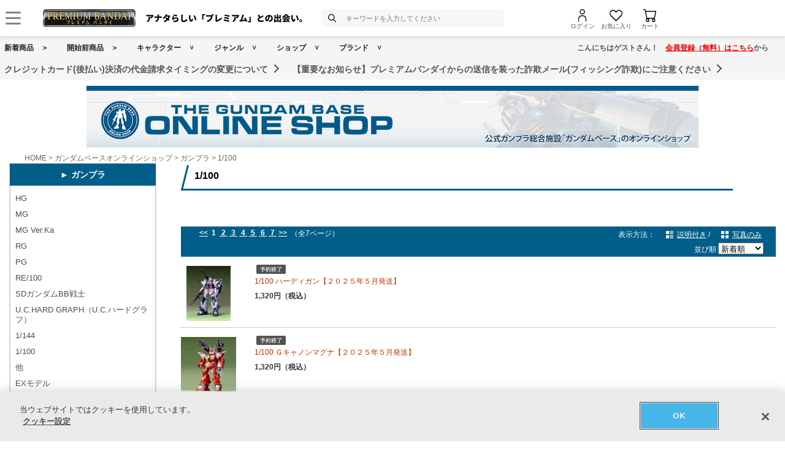

--- FILE ---
content_type: text/html; charset=Shift_JIS
request_url: https://p-bandai.jp/gundambase/a0001/b014/
body_size: 14318
content:
<!DOCTYPE html PUBLIC "-//W3C//DTD XHTML 1.0 Transitional//EN" "http://www.w3.org/TR/xhtml1/DTD/xhtml1-transitional.dtd">
<html xmlns="http://www.w3.org/1999/xhtml" lang="ja" xml:lang="ja" xmlns:og="http://ogp.me/ns#">
<head><!-- Adobe Fonts -->
<script>
(function(d) {
var config = {
kitId: 'zbq2rze',
scriptTimeout: 3000,
async: true
},
h=d.documentElement,t=setTimeout(function(){h.className=h.className.replace(/\bwf-loading\b/g,"")+" wf-inactive";},config.scriptTimeout),tk=d.createElement("script"),f=false,s=d.getElementsByTagName("script")[0],a;h.className+=" wf-loading";tk.src='https://use.typekit.net/'+config.kitId+'.js';tk.async=true;tk.onload=tk.onreadystatechange=function(){a=this.readyState;if(f%7C%7Ca&&a!="complete"&&a!="loaded")return;f=true;clearTimeout(t);try{Typekit.load(config)}catch(e){}};s.parentNode.insertBefore(tk,s)
})(document);
</script>
<!-- Adobe Fonts -->

<!-- p-bandai.jp に対する OneTrust Cookie 同意通知の始点 -->
<script type="text/javascript" src=https://cdn-apac.onetrust.com/consent/928f7f43-44d0-4806-a4c6-a714745096b0/OtAutoBlock.js ></script>
<script src=https://cdn-apac.onetrust.com/scripttemplates/otSDKStub.js  type="text/javascript" charset="UTF-8" data-domain-script="928f7f43-44d0-4806-a4c6-a714745096b0" ></script>
<script type="text/javascript">
function OptanonWrapper() { }
</script>
<!-- p-bandai.jp に対する OneTrust Cookie 同意通知の終点 -->

<script type="text/javascript" src="https://try.abtasty.com/689b5c6951160c556d015c7cc4ff6460.js"></script>
<!--forclarity-->
<script type="text/javascript">
    (function(c,l,a,r,i,t,y){
        c[a]=c[a]||function(){(c[a].q=c[a].q||[]).push(arguments)};
        t=l.createElement(r);t.async=1;t.src="https://www.clarity.ms/tag/"+i;
        y=l.getElementsByTagName(r)[0];y.parentNode.insertBefore(t,y);
    })(window, document, "clarity", "script", "cxjzf5ozzr");
</script>
<!--forclarity-->

<script src="https://p-bandai.jp/_ui/responsive/common/js/common.js?single"></script>




<script type="text/javascript">
window.dataLayer = window.dataLayer || [];
if(typeof template_ls_cv_1904_skip_flg  === 'undefined') {
}
if(typeof template_ga_parameter2_skip_flg  === 'undefined') {
dataLayer.push({ 
 member: 'ビジター'
                                                                            });
}
   
    
    
    
    
    
    

if(typeof template_ua_member_data_use_flg !== 'undefined'){
  }

dataLayer.push({
'ga_user_type':'ビジター',
'memberID':'',
'ga_total_accept_order_cnt': '0',      
'ga_total_accept_order_amount':'0',
'ga_last_campaign_id':''
});







</script>
<script type="text/javascript">
window.dataLayer = window.dataLayer || [];

</script>
<!-- Google Tag Manager -->
<noscript><iframe src="//www.googletagmanager.com/ns.html?id=GTM-MM26NJ"
height="0" width="0" style="display:none;visibility:hidden"></iframe></noscript>
<script>(function(w,d,s,l,i){w[l]=w[l]||[];w[l].push({'gtm.start':
new Date().getTime(),event:'gtm.js'});var f=d.getElementsByTagName(s)[0],
j=d.createElement(s),dl=l!='dataLayer'?'&l='+l:'';j.async=true;j.src=
'//www.googletagmanager.com/gtm.js?id='+i+dl;f.parentNode.insertBefore(j,f);
})(window,document,'script','dataLayer','GTM-MM26NJ');</script>
<!-- End Google Tag Manager -->
<meta name="template_cd_hash" content="dHY5//wEW5+Df5SJHFp9NJ3g3nvjWtZTTlBx2AwGl6yvUCc769N7PaU5UNP8+BSZynAcvt45ePrs7985x95g4AaoZhd+xLEcQVhIVjE9Vvs=">

<title>ガンプラの商品一覧(1ページ目) | ガンダムベースオンラインショップ| バンダイナムコグループ公式通販サイト</title>

<meta name="description" content="ガンプラの商品一覧(1ページ目) | ＜ガンダムベースベースオンラインショップ＞なつかしのあのキットも！1/100スケールアイテムはこちら！" />

<meta name="keywords" content="商品一覧,ガンプラ,ガンダムシリーズ,プラモデル,バンダイ,プレミアム,100,通販,キャラクター,おもちゃ,玩具,ガンプラ,旧キット" />

<meta http-equiv="X-UA-Compatible" content="IE=edge"/>
<meta name="robots" content="index,follow" />

<meta name="google-site-verification" content="uoIz0y3E_zwqg9b-_vb0HE3WfGjPijPACObla9B8Ee4" />
<meta name="google-site-verification" content="EWCvK47kzFqjjIkTgHtZAq7lAUOhqkn9hchGVhL5RuI" />
<meta name="google-site-verification" content="NfitBqY2_93WApxzMMgV6R0ANpfYCQ-1gd4BvSXz3U8" />
<meta property="fb:app_id" content="152965254771555" />
<meta property="twitter:account_id" content="211093373" />

<link rel="alternate" media="handheld" href="https://p-bandai.jp/gundambase/a0001/b014/list-da20-n0/">

<!-- copyright view system javascript --> 
<script src="//bandai-a.akamaihd.net/bc/js/copyright.js" type="text/javascript"></script>
<!-- copyright view system javascript --> 


<!-- canonical link -->
<link rel="canonical" href="https://p-bandai.jp/gundambase/a0001/b014/">

<!-- canonical link -->

<!-- pagination link -->
<link rel="next" href="https://p-bandai.jp/gundambase/a0001/b014/list-da20-n1/" />
<!-- pagination link -->











<!--twitter:card-->
<meta name="twitter:card" content="summary_large_image" >
<meta name="twitter:site" content="@p_bandai" >
<meta name="twitter:title" content="1/100| プレミアムバンダイ" >
<meta name="twitter:description" content="＜ガンダムベースベースオンラインショップ＞なつかしのあのキットも！1/100スケールアイテムはこちら！" >
<meta name="twitter:image" content="https://bandai-a.akamaihd.net/bc/img/model/b/_1.jpg" >
<!--/twitter:card-->

<!--Open Graph mixi,facebook,gree-->
<meta property="og:title" content="1/100| プレミアムバンダイ" />
<meta property="og:image" content="https://bandai-a.akamaihd.net/bc/img/model/b/_1.jpg"/>
<!--/ Open Graph mixi,facebook,gree-->

<!--Open Graph mixi-->
<meta property="og:description" content="＜ガンダムベースベースオンラインショップ＞なつかしのあのキットも！1/100スケールアイテムはこちら！" />
<!--/Open Graph mixi-->

<!--Open Graph facebook,gree-->
<meta property="og:type" content="website" />
<meta property="og:url" content="https://p-bandai.jp/gundambase/a0001/b014/" />
<!--/Open Graph facebook,gree-->

<!--Open Graph facebook-->
<meta property="og:site_name" content="プレミアムバンダイ" />
<!--/Open Graph facebook-->

<script language="JavaScript" type="text/JavaScript" src="//bandai-a.akamaihd.net/js/share_button.js"></script>

<meta http-equiv="Content-Type" content="text/html; charset=shift_jis" />
<meta http-equiv="Content-Style-Type" content="text/css" />
<meta http-equiv="Content-Script-Type" content="text/javascript" />

<link href="/bc/css/s0075.css" rel="stylesheet" type="text/css" />

<link href="/bc/js/css/lightbox.css" rel="stylesheet" type="text/css" />
<script language="JavaScript" type="text/javascript" src="//bandai-a.akamaihd.net/bc/js/prototype.js"></script>
<script language="JavaScript" type="text/javascript" src="//bandai-a.akamaihd.net/bc/js/scriptaculous.js?load=effects,builder"></script>
<script language="JavaScript" type="text/javascript" src="//bandai-a.akamaihd.net/bc/js/lightbox.js"></script>

<script language="JavaScript" type="text/JavaScript" src="//bandai-a.akamaihd.net/bc/js/rollover.js"></script>
<script language="JavaScript" type="text/javascript" src="//bandai-a.akamaihd.net/bc/js/AC_RunActiveContent.js"></script>
<script language="JavaScript" type="text/javascript" src='//bandai-a.akamaihd.net/js/item_list_arrow.js'></script>

<link href="/bc/css/pbItemDetail.css" rel="stylesheet" type="text/css" />
<link href="/bc/css/pbShopList.css" rel="stylesheet" type="text/css" />
<link href="/bc/css/pbFluidHeaderFooter.css" rel="stylesheet" type="text/css" />
<script type="text/javascript">
    loopassDmpTrack = (function() {
        var database      = 'li_pbandai';
        var table         = 'tracking_log';
        var writekey      = '192/cdc6bc4d001b7820ae7519597f2b26dc8fe30099';
        var cookie_domain = '.p-bandai.jp';
        var uid_hash_key  = 'lluh';
        var uid_hash;
        var member_id = '';
        var params = decodeURIComponent(window.location.search.substring(1)).split('&');
        var len    = params.length;
        var param;
        for (var i = 0; i < len; i++) {
            param = params[i].split('=');
            if (param[0] === uid_hash_key) {
                if (param.length === 2 && param[1].match(/^[a-z0-9]{40}$/)) {
                    document.cookie = uid_hash_key + '=' + param[1] + '; domain=' + cookie_domain+'; max-age=63072000; path=/';
                }
                break;
            }
        }
        
        params = document.cookie.split(';');
        len    = params.length;
        param;
        for (var i = 0; i < len; i++) {
            param = params[i].split('=');
            if (param[0].toString().trim() === uid_hash_key) {
                var value = param[1].toString().trim();
                if (param.length === 2 && value.match(/^[a-z0-9]{40}$/)) {
                    uid_hash = value;
                }
                break;
            }
        }

        !function(t,e){if(void 0===e[t]){e[t]=function(){e[t].clients.push(this),this._init=[Array.prototype.slice.call(arguments)]},e[t].clients=[];for(var r=function(t){return function(){return this["_"+t]=this["_"+t]||[],this["_"+t].push(Array.prototype.slice.call(arguments)),this}},s=["addRecord","blockEvents","fetchServerCookie","fetchGlobalID","fetchUserSegments","resetUUID","ready","setSignedMode","setAnonymousMode","set","trackEvent","trackPageview","trackClicks","unblockEvents"],n=0;n<s.length;n++){var c=s[n];e[t].prototype[c]=r(c)}var o=document.createElement("script");o.type="text/javascript",o.async=!0,o.src=("https:"===document.location.protocol?"https:":"http:")+"//cdn.treasuredata.com/sdk/2.5/td.min.js";var a=document.getElementsByTagName("script")[0];a.parentNode.insertBefore(o,a)}}("Treasure",this);
        var td = new Treasure({
            host: 'tokyo.in.treasuredata.com',
            writeKey: writekey,
            database: database,
            startInSignedMode: true
        });
        td.set('$global', 'td_global_id', 'td_global_id');
        td.set(table,{lps_uid_hash : uid_hash, member_id : member_id});

        return function (add_data) {
            td.trackEvent(table, ((add_data instanceof Object && !(add_data instanceof Array)) ? add_data : {}));
        };
    })();

        loopassDmpTrack();

</script>

<!-- WOVN -->
<script src="https://j.wovn.io/1" data-wovnio="key=OMx4gI" async></script>

<!-- BotManager -->
<script>
  (function(cfg) {
    var resultDomain = location.hostname.indexOf('search.p-bandai.jp') !== -1 ? 'search.p-bandai.jp' : 'p-bandai.jp';
    cfg.tenantId = 'TN250115-F72BE222';
    cfg.domainName = resultDomain;
    cfg.serverUrl = 'https://botmanager.stclab.com/api/v1/macro';
    cfg.detectOnLoad = false;
    cfg.protectionServerUrl = 'https://restriction.p-bandai.jp/p-bandai';
  })(window['BotManager-config'] || (window['BotManager-config'] = {}));
</script>
<script src="https://restriction.p-bandai.jp/agents/client/javascript/botmanager-browser-agent.js" async></script>


<!-- NetFUNNEL EUM -->
<script src="https://agent-lib.stclab.com/agents/eum/browser/eum-browser.js" defer onload="initializeEUM()"></script>
<script>
    async function initializeEUM() {
        const initResult = await window.STC_EUM.initialize({
            serverURL: "https://eum-receiver-v3.stclab.com/eum_data",
            settingURL: "https://nf-setting-bucket.stclab.com/m-hosh-0932.netfunnel/nf-setting.json",
            clientId: "TN241223-E8F0FA48",
            trackResource: true,
            printLog: false,
        });
    }
</script>

  
    
  
  
  
  
                              <script>!function(e){var n="https://s.go-mpulse.net/boomerang/";if("False"=="True")e.BOOMR_config=e.BOOMR_config||{},e.BOOMR_config.PageParams=e.BOOMR_config.PageParams||{},e.BOOMR_config.PageParams.pci=!0,n="https://s2.go-mpulse.net/boomerang/";if(window.BOOMR_API_key="FUJSN-U3MH7-M5VXW-CAJD9-PEDX2",function(){function e(){if(!o){var e=document.createElement("script");e.id="boomr-scr-as",e.src=window.BOOMR.url,e.async=!0,i.parentNode.appendChild(e),o=!0}}function t(e){o=!0;var n,t,a,r,d=document,O=window;if(window.BOOMR.snippetMethod=e?"if":"i",t=function(e,n){var t=d.createElement("script");t.id=n||"boomr-if-as",t.src=window.BOOMR.url,BOOMR_lstart=(new Date).getTime(),e=e||d.body,e.appendChild(t)},!window.addEventListener&&window.attachEvent&&navigator.userAgent.match(/MSIE [67]\./))return window.BOOMR.snippetMethod="s",void t(i.parentNode,"boomr-async");a=document.createElement("IFRAME"),a.src="about:blank",a.title="",a.role="presentation",a.loading="eager",r=(a.frameElement||a).style,r.width=0,r.height=0,r.border=0,r.display="none",i.parentNode.appendChild(a);try{O=a.contentWindow,d=O.document.open()}catch(_){n=document.domain,a.src="javascript:var d=document.open();d.domain='"+n+"';void(0);",O=a.contentWindow,d=O.document.open()}if(n)d._boomrl=function(){this.domain=n,t()},d.write("<bo"+"dy onload='document._boomrl();'>");else if(O._boomrl=function(){t()},O.addEventListener)O.addEventListener("load",O._boomrl,!1);else if(O.attachEvent)O.attachEvent("onload",O._boomrl);d.close()}function a(e){window.BOOMR_onload=e&&e.timeStamp||(new Date).getTime()}if(!window.BOOMR||!window.BOOMR.version&&!window.BOOMR.snippetExecuted){window.BOOMR=window.BOOMR||{},window.BOOMR.snippetStart=(new Date).getTime(),window.BOOMR.snippetExecuted=!0,window.BOOMR.snippetVersion=12,window.BOOMR.url=n+"FUJSN-U3MH7-M5VXW-CAJD9-PEDX2";var i=document.currentScript||document.getElementsByTagName("script")[0],o=!1,r=document.createElement("link");if(r.relList&&"function"==typeof r.relList.supports&&r.relList.supports("preload")&&"as"in r)window.BOOMR.snippetMethod="p",r.href=window.BOOMR.url,r.rel="preload",r.as="script",r.addEventListener("load",e),r.addEventListener("error",function(){t(!0)}),setTimeout(function(){if(!o)t(!0)},3e3),BOOMR_lstart=(new Date).getTime(),i.parentNode.appendChild(r);else t(!1);if(window.addEventListener)window.addEventListener("load",a,!1);else if(window.attachEvent)window.attachEvent("onload",a)}}(),"".length>0)if(e&&"performance"in e&&e.performance&&"function"==typeof e.performance.setResourceTimingBufferSize)e.performance.setResourceTimingBufferSize();!function(){if(BOOMR=e.BOOMR||{},BOOMR.plugins=BOOMR.plugins||{},!BOOMR.plugins.AK){var n=""=="true"?1:0,t="",a="t46lakyxz2wck2mbcrqa-f-04b27ef8c-clientnsv4-s.akamaihd.net",i="false"=="true"?2:1,o={"ak.v":"39","ak.cp":"1228037","ak.ai":parseInt("736288",10),"ak.ol":"0","ak.cr":7,"ak.ipv":4,"ak.proto":"h2","ak.rid":"38445d","ak.r":47599,"ak.a2":n,"ak.m":"","ak.n":"essl","ak.bpcip":"18.222.152.0","ak.cport":39729,"ak.gh":"23.58.89.33","ak.quicv":"","ak.tlsv":"tls1.3","ak.0rtt":"","ak.0rtt.ed":"","ak.csrc":"-","ak.acc":"","ak.t":"1770067040","ak.ak":"hOBiQwZUYzCg5VSAfCLimQ==QgIPLYT/lK+3JEv5tMqR+wQqeldqPd0KOM4y7/YaD/szRbab0g0JhchY4wi5rBS0lZzDifLvIfE2tVY7RaLxey5/fMPtgoV1gJ4DjXOdUGQ8ReCo9K2aYrJh9yKaqgd1i0PkqswMqiaLXdsbvJ/iQKDu7+1Zq0F6eV7mKKucY4+C3WxNMOeNIlybh+j9xCv89HObL8oE48xoBzFVi3ksP0MYFnus7RqJrHje9RX/wgbMtUR7xd+iH+5Av7qv9jllAJeFmtc9/J66xQIZuSgNAnYLczLDF6fb6y+bb5Mshj34GaJSWxRAKQmMx1dnnQBofLmh4xgUMvNuiGpYqm3qn+BXLXrfxuoKYkU6/mILA3EcZmd1jaNx73fAMShlIRB/cu8r3Ou547P31zw7xUdtNMoS8ZloMbYjiRqmeb1x9PY=","ak.pv":"108","ak.dpoabenc":"","ak.tf":i};if(""!==t)o["ak.ruds"]=t;var r={i:!1,av:function(n){var t="http.initiator";if(n&&(!n[t]||"spa_hard"===n[t]))o["ak.feo"]=void 0!==e.aFeoApplied?1:0,BOOMR.addVar(o)},rv:function(){var e=["ak.bpcip","ak.cport","ak.cr","ak.csrc","ak.gh","ak.ipv","ak.m","ak.n","ak.ol","ak.proto","ak.quicv","ak.tlsv","ak.0rtt","ak.0rtt.ed","ak.r","ak.acc","ak.t","ak.tf"];BOOMR.removeVar(e)}};BOOMR.plugins.AK={akVars:o,akDNSPreFetchDomain:a,init:function(){if(!r.i){var e=BOOMR.subscribe;e("before_beacon",r.av,null,null),e("onbeacon",r.rv,null,null),r.i=!0}return this},is_complete:function(){return!0}}}}()}(window);</script></head>

<body class="pbFluidStyle"> 

<script language="JavaScript"><!--
// 在庫無し表示用配列
out_of_stock_item_list = ",,,1000171446,1000166945,1000166944,1000166943,1000166942,1000174438,1000160095,1000142778,1000142776,1000142772,1000141467,1000141466,1000141465,1000141443,1000150066,1000150065,1000146705,1000146704";
// --></script>

<script language="JavaScript"><!--
// アイコン表示用配列
icon_model_list = ",1000227047,1000227045,1000171446,1000166945,1000166944,1000166943,1000166942,1000174438,1000160095,1000142778,1000142776,1000142772,1000141467,1000141466,1000141465,1000141443,1000150066,1000150065,1000146705,1000146704";
// --></script>


<script language="javascript">
    //Set the number of days before your cookie should expire
    var ExpireDays = 90;
    //Do not change anything below this line
    qstr = document.location.search;
    qstr = qstr.substring(1, qstr.length);
    function SetCookie(cookieName, cookieValue, nDays) {
        var today = new Date();
        var expire = new Date();
        if (nDays == null || nDays == 0) nDays = 1;
        expire.setTime(today.getTime() + 3600000 * 24 * nDays);
        document.cookie = cookieName + "=" + escape(cookieValue) + "; expires=" + expire.toGMTString() + "; path=/";
    }
    thevars = qstr.split("&");
    for (i = 0; i < thevars.length; i++) {
        cookiecase = thevars[i].split("=");
        switch (cookiecase[0]) {
            case "sfmc_sub":
                sfmc_sub = cookiecase[1];
                SetCookie("SubscriberID", sfmc_sub, ExpireDays);
                break;
            case "e":
                e = cookiecase[1];
                SetCookie("EmailAddr_", e, ExpireDays);
                break;
            case "j":
                j = cookiecase[1];
                SetCookie("JobID", j, ExpireDays);
                break;
            case "l":
                l = cookiecase[1];
                SetCookie("ListID", l, ExpireDays);
                break
            case "jb":
                jb = cookiecase[1];
                SetCookie("BatchID", jb, ExpireDays);
                break;
            case "u":
                u = cookiecase[1];
                SetCookie("UrlID", u, ExpireDays);
                break;
            case "mid":
                mid = cookiecase[1];
                SetCookie("MemberID", mid, ExpireDays);
                break;
            default:
                break;
        }

    }
</script>

<link href="/bc/css/header_202410.css?251010" rel="stylesheet" type="text/css" />



<!--===================HEADER======================-->

<script type="text/javascript" src="//bandai-a.akamaihd.net/js/library/jquery/3_6_0/jquery_min.js"></script>
<script type="text/javascript">
    var $jq11 = $.noConflict(true);
</script>


<div class="pb24-header-upper"></div>
<div class="pb24-header" role="banner">
  <div class="pb24-header-main">
    <div class="pb24-header-main__inner">
      <p class="pb24-header-main__logo">
                <a href="https://p-bandai.jp/">
                  <img src="https://bandai-a.akamaihd.net/bc/images/common/premium_logo_wh_h2.png" alt="アナタらしい「プレミアム」との出会い。" />
                </a>
              </p>
      <div class="pb24-header-main__search" role="search">
        <form action="/search_bst/">
          <input type="hidden" name="C5" value="" />
          <input type="text" id="pb24-header-input" class="pb24-header-main__search--text" name="q" autocomplete="off" placeholder="キーワードを入力してください" title="サイト内検索" />
          <button type="submit" class="pb24-header-main__search--submit"><i class="pb24-icon-header-search"></i><span>検索</span></button>
        </form>
      </div>
      <ul class="pb24-header-main__other">
                <li><a href="/login/"><i class="pb24-icon-header-mypage"></i><span>ログイン</span></a></li>
                        <li><a href="/mycollection/"><i class="pb24-icon-header-favorite"></i><span>お気に入り</span></a></li>
        <li class="pbH24-heder-btn-cart pbH-btn-cart"><a href="/cart/"><i class="pb24-icon-header-cart"></i><span>カート</span></a>
          <div class="pbH-item"></div>
        </li>
        <li class="pb24-header-main__other--cart"><span></span></li>
      </ul>
      <button class="pb24-header-main__btn" type="button" aria-expanded="false" aria-controls="headerMenu"><i class="pb24-icon-header-menu-on"></i><span>メニュー</span></button>
    </div>
  </div>
  <div id="headerMenu" class="pb24-header-menu" role="navigation">
    <div class="pb24-header-menu__inner">
            <ul class="pb24-header-menu__login">
        <li><a href="/login/">ログイン</a></li>
        <li><a href="/newregist_pre_bnid">新規会員登録</a></li>
      </ul>
                  <div class="pb24-header-menu__msg">
              </div>
      <div class="pb24-header-menu__link">
        <div class="pb24-header-menu__link--list">
          <ul>
            <li><a href="/mycollection/">お気に入り一覧</a></li>
            <li><a href="/my_pc_browsing_history/">閲覧履歴</a></li>
            <li><a href="/myorder/">ご注文履歴</a></li>
            <li><a href="/mypage_info_list/">お知らせ一覧</a></li>
          </ul>
        </div>
        <dl class="pb24-header-menu__link--search">
          <dt>商品を探す</dt>
          <dd>
            <ul>
              <li><a href="/chara/">キャラクターから探す</a></li>
              <li><a href="/contents/shop_list/">ショップから探す</a></li>
              <li><a href="/category/">ジャンルから探す</a></li>
            </ul>
            <ul>
              <li><a href="/brand/">ブランドから探す</a></li>
              <li><a href="/new_itemlist/">新着商品</a></li>
              <li><a href="https://search.p-bandai.jp/?lang=ja&page=1&q=&C5=30">開始前商品</a></li>
            </ul>
            <ul>
              <li><a href="/deadline_itemlist/">締め切り間近の商品</a></li>
            </ul>
          </dd>
        </dl>
        <dl class="pb24-header-menu__link--guide">
          <dt>ガイドを見る</dt>
          <dd>
            <ul>
              <li><a href="https://faq.p-bandai.jp/" target="_blank">よくあるご質問</a></li>
              <li><a href="/contents/pbguide_top/">初めての方へ</a></li>
            </ul>
          </dd>
        </dl>
      </div>
      <p class="pb24-header-menu__logo"><a href="https://p-bandai.jp/"><img src="https://bandai-a.akamaihd.net/bc/images/common/premium_logo.png" alt="プレミアムバンダイ" /></a></p>
      <button class="pb24-header-menu__btn" type="button" aria-expanded="false" aria-controls="headerMenu"><i class="pb24-icon-header-menu-off"></i><span>閉じる</span></button>
    </div>
  </div>
</div>

<!-- ヘッダー検索 -->
<div class="pb24-headerSearch">
  <div class="pb24-headerSearch__inner">
    <div class="pb24-headerSearch__scroll">
      <!-- ヘッダー検索：初期表示 -->
      <div class="pb24-headerSearch-start">
              <!-- ヘッダー検索：未ログイン -->
        <p class="pb24-headerSearch-login">検索機能は<a href="/login/">ログイン</a>後より便利に！</p>
        <!-- /ヘッダー検索：未ログイン -->
              <!-- ヘッダー検索：検索履歴 -->
        <dl class="pb24-headerSearch-sec">
          <dt class="pb24-headerSearch-sec__head">検索履歴</dt>
          <dd class="pb24-headerSearch-sec__body">
                        <!-- ヘッダー検索：データ無し（ログイン共通） -->
            <p class="pb24-headerSearch-sec__text">検索履歴がありません。</p>
            <!-- /ヘッダー検索：データ無し（ログイン共通） -->
                                  </dd>
        </dl>
        <!-- /ヘッダー検索：検索履歴 -->
        
        <!-- ヘッダー検索：保存した検索条件 -->
        <dl class="pb24-headerSearch-sec">
          <dt class="pb24-headerSearch-sec__head">保存した検索条件</dt>
          <dd class="pb24-headerSearch-sec__body">
                        <!-- ヘッダー検索：データ無し（未ログイン） -->
            <p class="pb24-headerSearch-sec__text">ログイン後利用できます。</p>
            <!-- /ヘッダー検索：データ無し（未ログイン） -->
            
                      </dd>
        </dl>
        <!-- /ヘッダー検索：保存した検索条件 -->

        <!-- ヘッダー検索：お気に入りキャラクター -->
        <dl class="pb24-headerSearch-sec">
          <dt class="pb24-headerSearch-sec__head">お気に入りキャラクター</dt>
          <dd class="pb24-headerSearch-sec__body">
                        <!-- ヘッダー検索：データ無し（未ログイン） -->
            <p class="pb24-headerSearch-sec__text">ログイン後利用できます。</p>
            <!-- /ヘッダー検索：データ無し（未ログイン） -->
            
                      </dd>
        </dl>
        <!-- /ヘッダー検索：お気に入りキャラクター -->

      </div>
      <!-- /ヘッダー検索：初期表示 -->
      <!-- ヘッダー検索：入力中 -->
      <div class="pb24-headerSearch-typing" style="display:none;">
        <!-- ヘッダー検索：なんでも検索表示 -->
        <!-- なんでも検索はjsで挿入 -->
        <!-- /ヘッダー検索：なんでも検索表示 -->
        <!-- ヘッダー検索：辞書ワード表示 -->
        <ul class="pb24-headerSearch-tag">
        </ul>
        <!-- /ヘッダー検索：辞書ワード表示 -->
        <!-- ヘッダー検索：検索候補表示 -->
        <ul class="pb24-headerSearch-list">
        </ul>
        <!-- /ヘッダー検索：検索候補表示 -->
        <!-- ヘッダー検索：画像表示 -->
        <ul class="pb24-headerSearch-item">
        </ul>
        <!-- /ヘッダー検索：画像表示 -->
      </div>
      <!-- /ヘッダー検索：入力中 -->
    </div>
  </div>
</div>
<!-- /ヘッダー検索 -->

<script type="text/javascript" src="//bandai-a.akamaihd.net/js/header_search.js"></script>
<script type="text/javascript">
  (function($) {
    // ヘッダー下の取得
    const $header = document.querySelector('.pb24-header');
    function setHeaderBottom() {
      let header_bottom = $header.getBoundingClientRect().top + $header.offsetHeight;
      document.documentElement.style.setProperty('--hd-bottom', header_bottom + 'px');
    }
    setHeaderBottom();
    window.addEventListener('load', setHeaderBottom);
    window.addEventListener('scroll', setHeaderBottom);
    const $header_upper = document.querySelector('.pb24-header-upper');
    const header_observer = new MutationObserver(setHeaderBottom);
    header_observer.observe($header_upper, { childList: true });

    // ハンバーガーメニュー
    var $headerMenu = $('#headerMenu');
    var $headerMenuBtn = $('[aria-controls="headerMenu"]');
    var headerMenuFlag = false;
    $headerMenuBtn.on('click', function() {
      if(!$headerMenu.hasClass('is-active')) {
        $headerMenu.addClass('is-active');
        $headerMenuBtn.attr("aria-expanded", "true");
        headerMenuFlag = true;
        $headerMenu.find('a, button').eq(0).focus();
      } else {
        $headerMenu.removeClass('is-active');
        $headerMenuBtn.attr("aria-expanded", "false");
        headerMenuFlag = false;
        $headerMenuBtn.eq(0).focus();
      }
    });
    $headerMenu.on('focusout', function(e) {
      if(headerMenuFlag && e.relatedTarget && !$headerMenu.get(0).contains(e.relatedTarget)) {
        $headerMenuBtn.eq(1).trigger('click');
      }
    });
    $(document).on('keydown', function(e) {
      if(headerMenuFlag && e.key === 'Escape') {
        $headerMenuBtn.eq(1).trigger('click');
      }
    });

    // ヘッダー検索：表示
    $('#pb24-header-input').on('focus', function() {
      $(this).addClass('is-open');
      $('.pb24-headerSearch').fadeIn(300);
    });

    // ヘッダー検索：非表示
    $('.pb24-headerSearch,.pb24-header').on('click', function() {
      $('.pb24-headerSearch__scroll').scrollTop(0);
      $('.pb24-headerSearch').fadeOut(300);
      $('#pb24-header-input').removeClass('is-open');
    });
    $('.pb24-headerSearch__inner,#pb24-header-input').on('click', function(e){
      e.stopPropagation();
    });

    // ヘッダー検索：もっと見る
    $('.pb24-headerSearch-sec__more').each(function() {
      var $li = $(this).parents('.pb24-headerSearch-sec__body').find('li');
      var open = $(this).data('open');
      var close = $(this).data('close');
      if($li.length <= $(this).prev().data('limit')) {
        $(this).hide();
      }
      $(this).on('click', function() {
        if($(this).hasClass('is-open')) {
          $(this).removeClass('is-open').find('span').text(open);
          $li.removeAttr('style');
        } else {
          $(this).addClass('is-open').find('span').text(close);
          $li.fadeIn(300);
        }
      });
    });
      
    $('#pb24-header-input').on('input', function() {
      $('.pb24-headerSearch__scroll').scrollTop(0);
      if($(this).val()) {
        $('.pb24-headerSearch-start').hide();
        $('.pb24-headerSearch-typing').show();
        typingRequest('pc');
      } else {
        $('.pb24-headerSearch-start').show();
        $('.pb24-headerSearch-typing').hide();
      }
    });
  })($jq11);
</script>


<div id="pbHeader">
    <div class="pbH-wrap">
        <div class="pbH-upper"></div>
        <div class="pbH-lower">
            <ul class="pbH-nav">
                <li class="pbH-nav-new"><a href="/new_itemlist/">新着商品</a></li>
                <li class="pbH-nav-new"><a href="https://search.p-bandai.jp/?lang=ja&page=1&q=&C5=30">開始前商品</a></li>
                <li class="pbH-nav-chara"><a href="/chara/">キャラクター</a></li>
                <li class="pbH-nav-genre"><a href="/contents/genre/">ジャンル</a></li>
                <li class="pbH-nav-shop"><a href="/contents/shop_list/">ショップ</a></li>
                <li class="pbH-nav-brand"><a href="/contents/brand_list/">ブランド</a></li>
            </ul>
                                    <p class="pbH-guide">こんにちはゲストさん！　<a href="/regist_rules/">会員登録（無料）はこちら</a>から</p>
                    </div>
    </div>

        <div class="pbH-info">
        <p>
                                    <a href="https://p-bandai.jp/contents/eigyou_info65/" target="_self">クレジットカード(後払い)決済の代金請求タイミングの変更について</a>
                                                            <a href="https://p-bandai.jp/contents/eigyou_info62/" target="_self">【重要なお知らせ】プレミアムバンダイからの送信を装った詐欺メール(フィッシング詐欺)にご注意ください</a>
                                            </p>
    </div>
    
    
  
    
    
</div>

<!--===================HEADER======================-->

<!--bigBackground-->
<div id="bigBackground">

<!--bigBody-->
<div id="cduWrap">

<!--========================SNSBTN========================-->

<!--========================SNSBTN========================-->

<div class="pbFluidShopTitle">
<a href="/gundambase/">
<div class="shopSignboard-bg" style="background-image:url(/bc/img/category/shop/m_S0075.jpg);">
</div>

</a>
</div>

<!--pankuzuNavi-->
<div id="cduPanNavi">
<a href="https://p-bandai.jp/">HOME</a>
 &gt; <a href="https://p-bandai.jp/gundambase/">ガンダムベースオンラインショップ</a>
 &gt; <a href="https://p-bandai.jp/gundambase/a0001/">ガンプラ</a>
 &gt; <a href="#">1/100</a>
</div>
<!--/ pankuzuNavi-->

<!--2mainColumn-->
<div id="cdu2mainColumn">

<!--RANKING_ITEM_LIST_IF-->
<link rel="stylesheet" href="/bc/images/gundambase/202003_gbase_swiper.css" />
<link rel="stylesheet" href="/bc/images/gundambase/202106_gbase_rank.css" />
<style>
.gbase_rnk {
    margin-top: 0 !important;
}
.gbase_rnk .ranking {
  width: 900px;
  position: relative;
}
.gbase_rnk .ranking .ttl h2 span:not(:last-child){
display: none;
}
.gbase_rnk .ranking .rttl h2 {
  font-size: 16px;
  line-height: 36px;
  height: 36px;
  color: #000;
  padding: 3px 0px 3px 22px;
  margin: 0 0 18px 0;
  border-bottom: solid 3px #005e89;
  position: relative;
}
.gbase_rnk .ranking .rttl h2:before {
  content: "";
  display: block;
  position: absolute;
  width: 3px;
  height: 42px;
  left: 5px;
  background: #005e89;
  transform: rotate(14deg);
}
.gbase_rnk .swiper-slide img {
  margin: 0;
  border: 1px solid #eee;
  box-sizing: border-box;
}
.gbase_rnk img {
  width: 100%;
  height: auto;
}
</style>

<div class="gbase_rnk">
<div class="ranking">
	<div class="ttl rttl clearfix">
		<h2>
<span>ガンダムベースオンラインショップ</span><span>ガンプラ</span><span>1/100</span>		</h2>
	</div>
	<div class="swiper-container gbase_rnk_slider">
		<div class="dv_recommend swiper-wrapper">


</div>
		<div class="rnk_btn_next"></div>
		<div class="rnk_btn_prev"></div>
	</div>
</div>
</div>

<link rel="stylesheet" href="/bc/images/gundambase/202106_gbase_rank.css" />
<script src="//bandai-a.akamaihd.net/bc/images/gundambase/202003_gbase_swiper.js"></script>
<script type="text/javascript">
var rankswiper = new Swiper('.gbase_rnk_slider', {
    slidesPerView: 3.3,
    spaceBetween: 10,
    breakpoints: {
        640: {
            slidesPerView: 4.2,
        }
    },
    navigation: {
        nextEl: '.gbase_rnk .rnk_btn_next',
        prevEl: '.gbase_rnk .rnk_btn_prev',
    }
});
</script>
<!--RANKING_ITEM_LIST_ENDIF-->


<!-- pnav_u -->
<div class="pnav_u clearfix">
<!-- pnav_dsp -->
<div class="pnav_dsp">
<dl>
	<dt>表示方法：</dt>
	<dd>
	<ul>
<li class="txt"><a href="/gundambase/a0001/b014/list-da10-n0/">説明付き</a> /</li>
<li class="photo"><a href="/gundambase/a0001/b014/list-pa20-n0/">写真のみ</a></li>
	</ul>
	</dd>
</dl>
</div>
<!-- / pnav_dsp -->
<!-- page_swt -->
<div class="page_swt">
<ul>
<li><a href="/gundambase/a0001/b014/list-da20-n0/"><<</a></li>
<li>&nbsp;1&nbsp;</li>
<li><a href="/gundambase/a0001/b014/list-da20-n1/">&nbsp;2&nbsp;</a></li>
<li><a href="/gundambase/a0001/b014/list-da20-n2/">&nbsp;3&nbsp;</a></li>
<li><a href="/gundambase/a0001/b014/list-da20-n3/">&nbsp;4&nbsp;</a></li>
<li><a href="/gundambase/a0001/b014/list-da20-n4/">&nbsp;5&nbsp;</a></li>
<li><a href="/gundambase/a0001/b014/list-da20-n5/">&nbsp;6&nbsp;</a></li>
<li><a href="/gundambase/a0001/b014/list-da20-n6/">&nbsp;7&nbsp;</a></li>
<!--
<li><a href="/gundambase/a0001/b014/list-da20-n1/">>></a></li>
-->
<li><a href="/gundambase/a0001/b014/list-da20-n1/">>></a></li>

</ul>
<div class="total_p">&nbsp;（全7ページ）</div>
</div>


<div class="sort">
<form name="sort_box">
<label for="click_u">並び順</label>
<select name="goods_sort" id="goods_sort" onChange="mdown()">
<option value="n" selected>新着順　</option>
<option value="o" >人気順　</option>
<option value="e" >高い順　</option>
<option value="c" >安い順　</option>
</select>
</form>
</div>


</div>
<!-- / pnav_u -->


<!-- dtailListArticle_bigin -->
<div class="dtailListArticle">


<!-- article_area -->
<div class="article_area">
<!-- article_photo_s -->
<div class="article_photo_s">
<a href="/item/item-1000227047/"><img src="https://bandai-a.akamaihd.net/bc/img/model/m/1000227047_1.jpg" alt="1/100 ハーディガン【２０２５年５月発送】" width="90" height="90" /></a><br />
</div>
<!-- / article_photo_s -->

<!-- article_txt -->
<div class="article_txt">


<!--icon-->

<ul class="icon">
<li><img src="https://bandai-a.akamaihd.net/bc/img/icon/ITEM_RESERVE_END.gif" alt="予約終了" /></li>

</ul>
<!--/icon-->


<p class="article_title"><a href="/item/item-1000227047/">1/100 ハーディガン【２０２５年５月発送】</a></p>
<!-- <p class="release">発売日：3月中旬</p> -->

<p class="price">1,320円（税込）</p>


<p class="summary"></p>
<p class="summary"></p>
</div>
<!-- / article_txt -->
</div>
<!-- / article_area -->


<!-- article_area -->
<div class="article_area">
<!-- article_photo_s -->
<div class="article_photo_s">
<a href="/item/item-1000227045/"><img src="https://bandai-a.akamaihd.net/bc/img/model/m/1000227045_1.jpg" alt="1/100 Ｇキャノンマグナ【２０２５年５月発送】" width="90" height="90" /></a><br />
</div>
<!-- / article_photo_s -->

<!-- article_txt -->
<div class="article_txt">


<!--icon-->

<ul class="icon">
<li><img src="https://bandai-a.akamaihd.net/bc/img/icon/ITEM_RESERVE_END.gif" alt="予約終了" /></li>

</ul>
<!--/icon-->


<p class="article_title"><a href="/item/item-1000227045/">1/100 Ｇキャノンマグナ【２０２５年５月発送】</a></p>
<!-- <p class="release">発売日：3月中旬</p> -->

<p class="price">1,320円（税込）</p>


<p class="summary"></p>
<p class="summary"></p>
</div>
<!-- / article_txt -->
</div>
<!-- / article_area -->


<!-- article_area -->
<div class="article_area">
<!-- article_photo_s -->
<div class="article_photo_s">
<a href="/item/item-1000171446/"><img src="https://bandai-a.akamaihd.net/bc/img/model/m/1000171446_1.jpg" alt="1/100 ソードインパルスガンダム" width="90" height="90" /></a><br />
</div>
<!-- / article_photo_s -->

<!-- article_txt -->
<div class="article_txt">


<!--icon-->

<ul class="icon">
<li><img src="https://bandai-a.akamaihd.net/bc/img/icon/ITEM_OUT_OF_STOCK.gif" alt="在庫無し" /></li>
<li><img src="https://bandai-a.akamaihd.net/bc/img/icon/ITEM_IN_STOCK.gif" alt="在庫商品" /></li>

</ul>
<!--/icon-->


<p class="article_title"><a href="/item/item-1000171446/">1/100 ソードインパルスガンダム</a></p>
<!-- <p class="release">発売日：7月下旬</p> -->

<p class="price">2,530円（税込）</p>


<p class="summary"></p>
<p class="summary"></p>
</div>
<!-- / article_txt -->
</div>
<!-- / article_area -->


<!-- article_area -->
<div class="article_area">
<!-- article_photo_s -->
<div class="article_photo_s">
<a href="/item/item-1000166945/"><img src="https://bandai-a.akamaihd.net/bc/img/model/m/1000166945_1.jpg" alt="1/100 ダブルオーライザー デザイナーズカラーバージョン" width="90" height="90" /></a><br />
</div>
<!-- / article_photo_s -->

<!-- article_txt -->
<div class="article_txt">


<!--icon-->

<ul class="icon">
<li><img src="https://bandai-a.akamaihd.net/bc/img/icon/ITEM_OUT_OF_STOCK.gif" alt="在庫無し" /></li>
<li><img src="https://bandai-a.akamaihd.net/bc/img/icon/ITEM_IN_STOCK.gif" alt="在庫商品" /></li>

</ul>
<!--/icon-->


<p class="article_title"><a href="/item/item-1000166945/">1/100 ダブルオーライザー デザイナーズカラーバージョン</a></p>
<!-- <p class="release">発売日：11月中旬</p> -->

<p class="price">5,500円（税込）</p>


<p class="summary">「1/100 ダブルオーライザー デザイナーズカラーバージョン」が登場！</p>
<p class="summary"></p>
</div>
<!-- / article_txt -->
</div>
<!-- / article_area -->


<!-- article_area -->
<div class="article_area">
<!-- article_photo_s -->
<div class="article_photo_s">
<a href="/item/item-1000166944/"><img src="https://bandai-a.akamaihd.net/bc/img/model/m/1000166944_1.jpg" alt="1/100 セラヴィーガンダム デザイナーズカラーバージョン" width="90" height="90" /></a><br />
</div>
<!-- / article_photo_s -->

<!-- article_txt -->
<div class="article_txt">


<!--icon-->

<ul class="icon">
<li><img src="https://bandai-a.akamaihd.net/bc/img/icon/ITEM_OUT_OF_STOCK.gif" alt="在庫無し" /></li>
<li><img src="https://bandai-a.akamaihd.net/bc/img/icon/ITEM_IN_STOCK.gif" alt="在庫商品" /></li>

</ul>
<!--/icon-->


<p class="article_title"><a href="/item/item-1000166944/">1/100 セラヴィーガンダム デザイナーズカラーバージョン</a></p>
<!-- <p class="release">発売日：11月中旬</p> -->

<p class="price">4,620円（税込）</p>


<p class="summary">「1/100 セラヴィーガンダム デザイナーズカラーバージョン」が登場！</p>
<p class="summary"></p>
</div>
<!-- / article_txt -->
</div>
<!-- / article_area -->


<!-- article_area -->
<div class="article_area">
<!-- article_photo_s -->
<div class="article_photo_s">
<a href="/item/item-1000166943/"><img src="https://bandai-a.akamaihd.net/bc/img/model/m/1000166943_1.jpg" alt="1/100 ケルディムガンダム デザイナーズカラーバージョン" width="90" height="90" /></a><br />
</div>
<!-- / article_photo_s -->

<!-- article_txt -->
<div class="article_txt">


<!--icon-->

<ul class="icon">
<li><img src="https://bandai-a.akamaihd.net/bc/img/icon/ITEM_OUT_OF_STOCK.gif" alt="在庫無し" /></li>
<li><img src="https://bandai-a.akamaihd.net/bc/img/icon/ITEM_IN_STOCK.gif" alt="在庫商品" /></li>

</ul>
<!--/icon-->


<p class="article_title"><a href="/item/item-1000166943/">1/100 ケルディムガンダム デザイナーズカラーバージョン</a></p>
<!-- <p class="release">発売日：11月中旬</p> -->

<p class="price">3,300円（税込）</p>


<p class="summary">「1/100 ケルディムガンダム デザイナーズカラーバージョン」が登場！</p>
<p class="summary"></p>
</div>
<!-- / article_txt -->
</div>
<!-- / article_area -->


<!-- article_area -->
<div class="article_area">
<!-- article_photo_s -->
<div class="article_photo_s">
<a href="/item/item-1000166942/"><img src="https://bandai-a.akamaihd.net/bc/img/model/m/1000166942_1.jpg" alt="1/100 アリオスガンダム デザイナーズカラーバージョン" width="90" height="90" /></a><br />
</div>
<!-- / article_photo_s -->

<!-- article_txt -->
<div class="article_txt">


<!--icon-->

<ul class="icon">
<li><img src="https://bandai-a.akamaihd.net/bc/img/icon/ITEM_OUT_OF_STOCK.gif" alt="在庫無し" /></li>
<li><img src="https://bandai-a.akamaihd.net/bc/img/icon/ITEM_IN_STOCK.gif" alt="在庫商品" /></li>

</ul>
<!--/icon-->


<p class="article_title"><a href="/item/item-1000166942/">1/100 アリオスガンダム デザイナーズカラーバージョン</a></p>
<!-- <p class="release">発売日：11月中旬</p> -->

<p class="price">3,300円（税込）</p>


<p class="summary">「1/100 アリオスガンダム デザイナーズカラーバージョン」が登場！</p>
<p class="summary"></p>
</div>
<!-- / article_txt -->
</div>
<!-- / article_area -->


<!-- article_area -->
<div class="article_area">
<!-- article_photo_s -->
<div class="article_photo_s">
<a href="/item/item-1000174438/"><img src="https://bandai-a.akamaihd.net/bc/img/model/m/1000174438_1.jpg" alt="FULL MECHANICS 1/100 レイダーガンダム" width="90" height="90" /></a><br />
</div>
<!-- / article_photo_s -->

<!-- article_txt -->
<div class="article_txt">


<!--icon-->

<ul class="icon">
<li><img src="https://bandai-a.akamaihd.net/bc/img/icon/ITEM_OUT_OF_STOCK.gif" alt="在庫無し" /></li>
<li><img src="https://bandai-a.akamaihd.net/bc/img/icon/ITEM_IN_STOCK.gif" alt="在庫商品" /></li>

</ul>
<!--/icon-->


<p class="article_title"><a href="/item/item-1000174438/">FULL MECHANICS 1/100 レイダーガンダム</a></p>
<!-- <p class="release">発売日：5月下旬</p> -->

<p class="price">5,500円（税込）</p>


<p class="summary">「FULL MECHANICS 1/100 レイダーガンダム」が登場！</p>
<p class="summary"></p>
</div>
<!-- / article_txt -->
</div>
<!-- / article_area -->


<!-- article_area -->
<div class="article_area">
<!-- article_photo_s -->
<div class="article_photo_s">
<a href="/item/item-1000160095/"><img src="https://bandai-a.akamaihd.net/bc/img/model/m/1000160095_1.jpg" alt="FULL MECHANICS 1/100 カラミティガンダム" width="90" height="90" /></a><br />
</div>
<!-- / article_photo_s -->

<!-- article_txt -->
<div class="article_txt">


<!--icon-->

<ul class="icon">
<li><img src="https://bandai-a.akamaihd.net/bc/img/icon/ITEM_OUT_OF_STOCK.gif" alt="在庫無し" /></li>
<li><img src="https://bandai-a.akamaihd.net/bc/img/icon/ITEM_IN_STOCK.gif" alt="在庫商品" /></li>

</ul>
<!--/icon-->


<p class="article_title"><a href="/item/item-1000160095/">FULL MECHANICS 1/100 カラミティガンダム</a></p>
<!-- <p class="release">発売日：6月下旬</p> -->

<p class="price">5,500円（税込）</p>


<p class="summary">「FULL MECHANICS 1/100 カラミティガンダム」が登場！</p>
<p class="summary"></p>
</div>
<!-- / article_txt -->
</div>
<!-- / article_area -->


<!-- article_area -->
<div class="article_area">
<!-- article_photo_s -->
<div class="article_photo_s">
<a href="/item/item-1000142778/"><img src="https://bandai-a.akamaihd.net/bc/img/model/m/1000142778_1.jpg" alt="1/100 Ｇファルコンユニット ガンダムダブルエックス ＨＧ" width="90" height="90" /></a><br />
</div>
<!-- / article_photo_s -->

<!-- article_txt -->
<div class="article_txt">


<!--icon-->

<ul class="icon">
<li><img src="https://bandai-a.akamaihd.net/bc/img/icon/ITEM_OUT_OF_STOCK.gif" alt="在庫無し" /></li>
<li><img src="https://bandai-a.akamaihd.net/bc/img/icon/ITEM_IN_STOCK.gif" alt="在庫商品" /></li>

</ul>
<!--/icon-->


<p class="article_title"><a href="/item/item-1000142778/">1/100 Ｇファルコンユニット ガンダムダブルエックス ＨＧ</a></p>
<!-- <p class="release">発売日：4月下旬</p> -->

<p class="price">3,300円（税込）</p>


<p class="summary">「1/100 Ｇファルコンユニット ガンダムダブルエックス ＨＧ」が登場！</p>
<p class="summary"></p>
</div>
<!-- / article_txt -->
</div>
<!-- / article_area -->


<!-- article_area -->
<div class="article_area">
<!-- article_photo_s -->
<div class="article_photo_s">
<a href="/item/item-1000142776/"><img src="https://bandai-a.akamaihd.net/bc/img/model/m/1000142776_1.jpg" alt="1/100 ガンダムヴァサーゴ ＨＧ" width="90" height="90" /></a><br />
</div>
<!-- / article_photo_s -->

<!-- article_txt -->
<div class="article_txt">


<!--icon-->

<ul class="icon">
<li><img src="https://bandai-a.akamaihd.net/bc/img/icon/ITEM_OUT_OF_STOCK.gif" alt="在庫無し" /></li>
<li><img src="https://bandai-a.akamaihd.net/bc/img/icon/ITEM_IN_STOCK.gif" alt="在庫商品" /></li>

</ul>
<!--/icon-->


<p class="article_title"><a href="/item/item-1000142776/">1/100 ガンダムヴァサーゴ ＨＧ</a></p>
<!-- <p class="release">発売日：4月下旬</p> -->

<p class="price">1,980円（税込）</p>


<p class="summary">「1/100 ガンダムヴァサーゴ ＨＧ」が登場！</p>
<p class="summary"></p>
</div>
<!-- / article_txt -->
</div>
<!-- / article_area -->


<!-- article_area -->
<div class="article_area">
<!-- article_photo_s -->
<div class="article_photo_s">
<a href="/item/item-1000142772/"><img src="https://bandai-a.akamaihd.net/bc/img/model/m/1000142772_1.jpg" alt="1/100 ガンダムナタク ＨＧ" width="90" height="90" /></a><br />
</div>
<!-- / article_photo_s -->

<!-- article_txt -->
<div class="article_txt">


<!--icon-->

<ul class="icon">
<li><img src="https://bandai-a.akamaihd.net/bc/img/icon/ITEM_OUT_OF_STOCK.gif" alt="在庫無し" /></li>
<li><img src="https://bandai-a.akamaihd.net/bc/img/icon/ITEM_IN_STOCK.gif" alt="在庫商品" /></li>

</ul>
<!--/icon-->


<p class="article_title"><a href="/item/item-1000142772/">1/100 ガンダムナタク ＨＧ</a></p>
<!-- <p class="release">発売日：4月下旬</p> -->

<p class="price">1,980円（税込）</p>


<p class="summary">「1/100 ガンダムナタク ＨＧ」が登場！</p>
<p class="summary"></p>
</div>
<!-- / article_txt -->
</div>
<!-- / article_area -->


<!-- article_area -->
<div class="article_area">
<!-- article_photo_s -->
<div class="article_photo_s">
<a href="/item/item-1000141467/"><img src="https://bandai-a.akamaihd.net/bc/img/model/m/1000141467_1.jpg" alt="1/100 セラヴィーガンダム" width="90" height="90" /></a><br />
</div>
<!-- / article_photo_s -->

<!-- article_txt -->
<div class="article_txt">


<!--icon-->

<ul class="icon">
<li><img src="https://bandai-a.akamaihd.net/bc/img/icon/ITEM_OUT_OF_STOCK.gif" alt="在庫無し" /></li>
<li><img src="https://bandai-a.akamaihd.net/bc/img/icon/ITEM_IN_STOCK.gif" alt="在庫商品" /></li>

</ul>
<!--/icon-->


<p class="article_title"><a href="/item/item-1000141467/">1/100 セラヴィーガンダム</a></p>
<!-- <p class="release">発売日：4月下旬</p> -->

<p class="price">3,960円（税込）</p>


<p class="summary">「1/100 セラヴィーガンダム」が登場！</p>
<p class="summary"></p>
</div>
<!-- / article_txt -->
</div>
<!-- / article_area -->


<!-- article_area -->
<div class="article_area">
<!-- article_photo_s -->
<div class="article_photo_s">
<a href="/item/item-1000141466/"><img src="https://bandai-a.akamaihd.net/bc/img/model/m/1000141466_1.jpg" alt="1/100 アリオスガンダム" width="90" height="90" /></a><br />
</div>
<!-- / article_photo_s -->

<!-- article_txt -->
<div class="article_txt">


<!--icon-->

<ul class="icon">
<li><img src="https://bandai-a.akamaihd.net/bc/img/icon/ITEM_OUT_OF_STOCK.gif" alt="在庫無し" /></li>
<li><img src="https://bandai-a.akamaihd.net/bc/img/icon/ITEM_IN_STOCK.gif" alt="在庫商品" /></li>

</ul>
<!--/icon-->


<p class="article_title"><a href="/item/item-1000141466/">1/100 アリオスガンダム</a></p>
<!-- <p class="release">発売日：4月下旬</p> -->

<p class="price">2,860円（税込）</p>


<p class="summary">「1/100 アリオスガンダム」が登場！</p>
<p class="summary"></p>
</div>
<!-- / article_txt -->
</div>
<!-- / article_area -->


<!-- article_area -->
<div class="article_area">
<!-- article_photo_s -->
<div class="article_photo_s">
<a href="/item/item-1000141465/"><img src="https://bandai-a.akamaihd.net/bc/img/model/m/1000141465_1.jpg" alt="1/100 ケルディムガンダム" width="90" height="90" /></a><br />
</div>
<!-- / article_photo_s -->

<!-- article_txt -->
<div class="article_txt">


<!--icon-->

<ul class="icon">
<li><img src="https://bandai-a.akamaihd.net/bc/img/icon/ITEM_OUT_OF_STOCK.gif" alt="在庫無し" /></li>
<li><img src="https://bandai-a.akamaihd.net/bc/img/icon/ITEM_IN_STOCK.gif" alt="在庫商品" /></li>

</ul>
<!--/icon-->


<p class="article_title"><a href="/item/item-1000141465/">1/100 ケルディムガンダム</a></p>
<!-- <p class="release">発売日：4月下旬</p> -->

<p class="price">2,860円（税込）</p>


<p class="summary">「1/100 ケルディムガンダム」が登場！</p>
<p class="summary"></p>
</div>
<!-- / article_txt -->
</div>
<!-- / article_area -->


<!-- article_area -->
<div class="article_area">
<!-- article_photo_s -->
<div class="article_photo_s">
<a href="/item/item-1000141443/"><img src="https://bandai-a.akamaihd.net/bc/img/model/m/1000141443_1.jpg" alt="1/100 ガンダムエクシア" width="90" height="90" /></a><br />
</div>
<!-- / article_photo_s -->

<!-- article_txt -->
<div class="article_txt">


<!--icon-->

<ul class="icon">
<li><img src="https://bandai-a.akamaihd.net/bc/img/icon/ITEM_OUT_OF_STOCK.gif" alt="在庫無し" /></li>
<li><img src="https://bandai-a.akamaihd.net/bc/img/icon/ITEM_IN_STOCK.gif" alt="在庫商品" /></li>

</ul>
<!--/icon-->


<p class="article_title"><a href="/item/item-1000141443/">1/100 ガンダムエクシア</a></p>
<!-- <p class="release">発売日：4月下旬</p> -->

<p class="price">2,530円（税込）</p>


<p class="summary">「1/100 ガンダムエクシア」が登場！</p>
<p class="summary"></p>
</div>
<!-- / article_txt -->
</div>
<!-- / article_area -->


<!-- article_area -->
<div class="article_area">
<!-- article_photo_s -->
<div class="article_photo_s">
<a href="/item/item-1000150066/"><img src="https://bandai-a.akamaihd.net/bc/img/model/m/1000150066_1.jpg" alt="1/100 シャア専用ザク" width="90" height="90" /></a><br />
</div>
<!-- / article_photo_s -->

<!-- article_txt -->
<div class="article_txt">


<!--icon-->

<ul class="icon">
<li><img src="https://bandai-a.akamaihd.net/bc/img/icon/ITEM_OUT_OF_STOCK.gif" alt="在庫無し" /></li>
<li><img src="https://bandai-a.akamaihd.net/bc/img/icon/ITEM_IN_STOCK.gif" alt="在庫商品" /></li>

</ul>
<!--/icon-->


<p class="article_title"><a href="/item/item-1000150066/">1/100 シャア専用ザク</a></p>
<!-- <p class="release">発売日：9月下旬</p> -->

<p class="price">770円（税込）</p>


<p class="summary">「1/100 シャア専用ザク」が登場！</p>
<p class="summary"></p>
</div>
<!-- / article_txt -->
</div>
<!-- / article_area -->


<!-- article_area -->
<div class="article_area">
<!-- article_photo_s -->
<div class="article_photo_s">
<a href="/item/item-1000150065/"><img src="https://bandai-a.akamaihd.net/bc/img/model/m/1000150065_1.jpg" alt="1/100 ガンダム" width="90" height="90" /></a><br />
</div>
<!-- / article_photo_s -->

<!-- article_txt -->
<div class="article_txt">


<!--icon-->

<ul class="icon">
<li><img src="https://bandai-a.akamaihd.net/bc/img/icon/ITEM_OUT_OF_STOCK.gif" alt="在庫無し" /></li>
<li><img src="https://bandai-a.akamaihd.net/bc/img/icon/ITEM_IN_STOCK.gif" alt="在庫商品" /></li>

</ul>
<!--/icon-->


<p class="article_title"><a href="/item/item-1000150065/">1/100 ガンダム</a></p>
<!-- <p class="release">発売日：9月下旬</p> -->

<p class="price">770円（税込）</p>


<p class="summary">「1/100 ガンダム」が登場！</p>
<p class="summary"></p>
</div>
<!-- / article_txt -->
</div>
<!-- / article_area -->


<!-- article_area -->
<div class="article_area">
<!-- article_photo_s -->
<div class="article_photo_s">
<a href="/item/item-1000146705/"><img src="https://bandai-a.akamaihd.net/bc/img/model/m/1000146705_1.jpg" alt="1/100 クラスターガンダム" width="90" height="90" /></a><br />
</div>
<!-- / article_photo_s -->

<!-- article_txt -->
<div class="article_txt">


<!--icon-->

<ul class="icon">
<li><img src="https://bandai-a.akamaihd.net/bc/img/icon/ITEM_OUT_OF_STOCK.gif" alt="在庫無し" /></li>
<li><img src="https://bandai-a.akamaihd.net/bc/img/icon/ITEM_IN_STOCK.gif" alt="在庫商品" /></li>

</ul>
<!--/icon-->


<p class="article_title"><a href="/item/item-1000146705/">1/100 クラスターガンダム</a></p>
<!-- <p class="release">発売日：6月下旬</p> -->

<p class="price">1,320円（税込）</p>


<p class="summary">「1/100 クラスターガンダム」が登場！</p>
<p class="summary"></p>
</div>
<!-- / article_txt -->
</div>
<!-- / article_area -->


<!-- article_area -->
<div class="article_area">
<!-- article_photo_s -->
<div class="article_photo_s">
<a href="/item/item-1000146704/"><img src="https://bandai-a.akamaihd.net/bc/img/model/m/1000146704_1.jpg" alt="1/100 ガンダムＲＸＦ９１改" width="90" height="90" /></a><br />
</div>
<!-- / article_photo_s -->

<!-- article_txt -->
<div class="article_txt">


<!--icon-->

<ul class="icon">
<li><img src="https://bandai-a.akamaihd.net/bc/img/icon/ITEM_OUT_OF_STOCK.gif" alt="在庫無し" /></li>
<li><img src="https://bandai-a.akamaihd.net/bc/img/icon/ITEM_IN_STOCK.gif" alt="在庫商品" /></li>

</ul>
<!--/icon-->


<p class="article_title"><a href="/item/item-1000146704/">1/100 ガンダムＲＸＦ９１改</a></p>
<!-- <p class="release">発売日：6月下旬</p> -->

<p class="price">1,980円（税込）</p>


<p class="summary">「1/100 ガンダムＲＸＦ－９１改」が登場！</p>
<p class="summary"></p>
</div>
<!-- / article_txt -->
</div>
<!-- / article_area -->


</div>
<!-- dtailListArticle_end -->

<!-- pnav_b -->
<div class="pnav_b clearfix">
<!-- page_swt -->
<div class="page_swt">
<ul>
<li><a href="/gundambase/a0001/b014/list-da20-n0/"><<</a></li>
<li>&nbsp;1&nbsp;</li>
<li><a href="/gundambase/a0001/b014/list-da20-n1/">&nbsp;2&nbsp;</a></li>
<li><a href="/gundambase/a0001/b014/list-da20-n2/">&nbsp;3&nbsp;</a></li>
<li><a href="/gundambase/a0001/b014/list-da20-n3/">&nbsp;4&nbsp;</a></li>
<li><a href="/gundambase/a0001/b014/list-da20-n4/">&nbsp;5&nbsp;</a></li>
<li><a href="/gundambase/a0001/b014/list-da20-n5/">&nbsp;6&nbsp;</a></li>
<li><a href="/gundambase/a0001/b014/list-da20-n6/">&nbsp;7&nbsp;</a></li>
<!--
<li><a href="/gundambase/a0001/b014/list-da20-n1/">>></a></li>
-->
<li><a href="/gundambase/a0001/b014/list-da20-n1/">>></a></li>

</ul>
<div class="total_p">&nbsp;（全7ページ）</div>
</div>

<div class="sort">
<form name="sort_box2">
<label for="click_u">並び順</label>
<select name="goods_sort2" id="goods_sort2" onChange="mdown2()">
<option value="n" selected>新着順　</option>
<option value="o" >人気順　</option>
<option value="e" >高い順　</option>
<option value="c" >安い順　</option>
</select>
</form>
</div>

<!-- / sort -->
</div>
<!-- pnav_b -->


</div>
<!--/ 2mainColumn-->

<!-- cdu2sideColumn -->
<div id="cdu2sideColumn">

<!-- search -->
<!-- search -->
<div class="search">
<form action="/search/" method="get">
<input type="hidden" name="page" value="0" />
<input type="text" name="keyword" id="search2" accesskey="g" tabindex="7" value="" class="search_box" />




<select name="cate" id="cat" accesskey="h" tabindex="8">
<option value="S007500010017">このカテゴリから</option>
<option value="">全てから</option>

</select>
<div class="button">
<input type="image" name="search3" id="search3" accesskey="i" tabindex="9" src="//bandai-a.akamaihd.net/bc/images/side/side_search_button.jpg" alt="検索" />
</div>
</form>
</div>
<!-- / search -->
<!-- / search -->

<!-- category -->
<div class="category">
	<dl>
				<dt><a href="/gundambase/a0001/list-da10-n0/">&#9658; ガンプラ</a></dt>
						<dd>

						<ul>
								<li class="list_02"><a href="/gundambase/a0001/b002/list-da10-n0/">HG</a></li>
												<li class="list_02"><a href="/gundambase/a0001/b004/list-da10-n0/">MG</a></li>
												<li class="list_02"><a href="/gundambase/a0001/b010/list-da10-n0/">MG Ver.Ka</a></li>
												<li class="list_02"><a href="/gundambase/a0001/b003/list-da10-n0/">RG</a></li>
												<li class="list_02"><a href="/gundambase/a0001/b005/list-da10-n0/">PG</a></li>
												<li class="list_02"><a href="/gundambase/a0001/b007/list-da10-n0/">RE/100</a></li>
												<li class="list_02"><a href="/gundambase/a0001/b008/list-da10-n0/">SDガンダムBB戦士</a></li>
												<li class="list_02"><a href="/gundambase/a0001/b009/list-da10-n0/">U.C.HARD GRAPH（U.C.ハードグラフ）</a></li>
												<li class="list_02"><a href="/gundambase/a0001/b013/list-da10-n0/">1/144</a></li>
												<li class="list_02"><a href="/gundambase/a0001/b014/list-da10-n0/">1/100</a></li>
												<li class="list_02"><a href="/gundambase/a0001/b006/list-da10-n0/">他</a></li>
												<li class="list_02"><a href="/gundambase/a0001/b011/list-da10-n0/">EXモデル</a></li>
												<li class="list_02"><a href="/gundambase/a0001/b015/list-da10-n0/">ハイレゾリューションモデル</a></li>
												<li class="list_02"><a href="/gundambase/a0001/b016/list-da10-n0/">SDCS、SDEX</a></li>
												<li class="list_02"><a href="/gundambase/a0001/b017/list-da10-n0/">HG メカニクス</a></li>
												<li class="list_02"><a href="/gundambase/a0001/b018/list-da10-n0/">FULL MECHANICS</a></li>
												<li class="list_02"><a href="/gundambase/a0001/b019/list-da10-n0/">ENTRY GRADE</a></li>
											</ul>
			
			
		</dd>
	</dl>
</div>
<!-- / category -->












<!-- look -->
<div class="look">
<div class="next">
<a href="/gundambase/a0001/b014/list-dr10-n0/">&#9658; 予約品を見る</a>
</div>
</div>
<!-- / look -->


<div class="shoplist">
<dl>
<dt>&nbsp;&nbsp;&nbsp;ショップリスト</dt>
<dd>
<ul>
<li><a href="/b-toys-shop/">BANDAI OFFICIAL TOY SHOP</a></li>
<li><a href="/henshin/">HENSHIN by KAMEN RIDER</a></li>
<li><a href="/aikatsu-designmart/">アイカツ！デザインマート BY アイカツ！スタイル</a></li>
<li><a href="/sunrise-store/">サンライズストア</a></li>
<li><a href="/tns-online/">TAMASHII NATIONS STORE ONLINE</a></li>
<li><a href="/kumanogakkou/">くまのがっこう スペシャル オンライン マーケット</a></li>
<li><a href="/e-banpresto/">e-BANPRESTO</a></li>
<li><a href="/susanoo-m-substore/">島根スサノオマジック OFFICIAL GOODS SUB STORE</a></li>
<li><a href="/heartpremiumstore/">ハートプレミアムストア</a></li>
<li><a href="/oshi-tsushin/">オシゴト通信</a></li>
<li><a href="/pokemonscaleworld-shop/">ポケモンスケールワールド</a></li>
</ul>
</dd>
</dl>
</div>


</div>
<!-- / cdu2sideColumn -->



<!--===================FOOTER======================-->
<link href="/bc/css/footer_202410.css" rel="stylesheet" type="text/css" />
<div class="pb24-footer" role="contentinfo">
  <div class="pb24-footer__inner">
    <div class="pb24-footer-menu">
      <div class="pb24-footer-menu__head">
        <a href="/"><img src="//bandai-a.akamaihd.net/bc/images/common/footer_pb_logo.gif" alt="プレミアムバンダイ バンダイナムコグループ公式通販サイト" width="175" height="82" /></a>
        <p><a href="/"><i></i>プレミアムバンダイトップに戻る</a></p>
      </div>
      <dl class="pb24-footer-menu__body">
        <div class="pb24-footer-menu__list">
          <dt>会社情報</dt>
          <dd><a href="https://www.bandaispirits.co.jp/about/organization/" target="_blank">会社概要</a></dd>
          <dd><a href="https://www.bandai.co.jp/recruit/" target="_blank">採用情報</a></dd>
          <dd><a href="https://www.bandainamco.co.jp/ir/stock/treatment.html" target="_blank">株主優待について</a></dd>
          <dd><a href="/contents/sdgs/">環境に対する取り組み</a></dd>
        </div>
        <div class="pb24-footer-menu__list">
          <dt>ご利用ガイド</dt>
          <dd><a href="/contents/pb_tour/">プレミアムバンダイのサービスについて</a></dd>
          <dd><a href="/contents/pbguide_top/">初めての方へ（注意事項）</a></dd>
          <dd><a href="/company/rules/">会員規約</a></dd>
          <dd><a href="/company/pbpay_rules/">プレバンPay 約款</a></dd>
          <dd><a href="/guide/guide_cancel/">商品のキャンセル・返品に関して</a></dd>
          <dd><a href="/guide/guide_18/">営業日カレンダー</a></dd>
          <dd><a href="/contents/sitemap/">サイトマップ</a></dd>
        </div>
        <div class="pb24-footer-menu__list">
          <dt>会員サービス・ヘルプ</dt>
          <dd><a href="/newregist_pre_bnid">新規会員登録</a></dd>
          <dd><a href="/login/">ログイン</a></dd>
          <dd><a href="/contents/mailmagazine/">メルマガ登録/変更</a></dd>
          <dd><a href="/omatome_list/">おまとめサービス</a></dd>
          <dd><a href="https://faq.p-bandai.jp/" target="_blank">よくあるご質問</a></dd>
          <dd><a href="/inquiry_input/4/">お問い合わせ</a></dd>
        </div>
        <div class="pb24-footer-menu__list">
          <dt>関連サイト</dt>
          <dd><a href="https://p-bandai.com/" target="_blank">THE OFFICIAL BANDAI STORE For Overseas users</a></dd>
                  </div>
      </dl>
    </div>
    <div class="pb24-footer-main">
      <div class="pb24-footer-main__copyright">
        <p>(C)BANDAI SPIRITS 2009</p>
        <!--CopyFooter-->
<a onclick="copyright_showHide('cduCopyFooter');return false;" tabindex="0">▼コピーライト一覧を表示する</a>
<script src="//bandai-a.akamaihd.net/bc/js/new_copyright.js" type="text/javascript"></script>
<!--CopyFooter-->
      </div>
      <ul class="pb24-footer-main__list">
        <li><a href="https://www.bandai.co.jp/" target="_blank"><img src="//bandai-a.akamaihd.net/bc/images/common/footer_bandai_logo.png" alt="BANDAI" /></a></li>
        <li><a href="https://www.bandaispirits.co.jp/" target="_blank"><img src="//bandai-a.akamaihd.net/bc/images/common/footer_spirits_logo.png" alt="BANDAI SPIRITS" /></a></li>
        <li><a href="https://www.bandainamco.co.jp/" target="_blank"><img src="//bandai-a.akamaihd.net/bc/images/common/footer_global_logo.png" alt="株式会社バンダイナムコホールディングス" /></a></li>
      </ul>
    </div>
    <div id="cduCopyFooter" class="pb24-footer-copy" style="display:none;">
      <ul></ul>
    </div>
  </div>
  <ul class="pb24-footer-sub">
    <li><a href="https://www.bandaispirits.co.jp/privacy/" target="_blank">個人情報及び特定個人情報等の取扱いに関する方針</a></li>
    <li><a href="/contents/web-accessibility/">ウェブアクセシビリティ方針</a></li>
    <li><a href="/company/law/">特定商取引法に基づく表示</a></li>
    <li><a href="/company/shikin/">資金決済法に基づく情報提供</a></li>
    <li><a class="ot-sdk-show-settings" tabindex="0">クッキー設定</a></li>
  </ul>
</div>
<!--===================FOOTER======================-->




<!-- 20231212LINE広告タグ削除済み -->


<!-- mkdate 2026020208|20260202021452 -->


<!--GLONAVI_PREVIEW_DEL_START-->
<script type="text/javascript" src="//bandai-a.akamaihd.net/bc/img/global_navigation/global_navigation.js">
</script>

<!--REALTIME CART 2014.06-->



<link href="/bc/css/megadrop_20180718.css" rel="stylesheet" type="text/css" />
<script type="text/javascript" async src="//bandai-a.akamaihd.net/bc/images/net-s_tokushu/megadrop_20180718.js" defer="defer"></script>
<!--REALTIME CART 2014.06-->

<!--GLONAVI_PREVIEW_DEL_END-->


<!-- User Insight PCDF Code Start : p-bandai.jp -->
<script type="text/javascript">
<!--
var _uic = _uic ||{}; var _uih = _uih ||{};_uih['id'] = 52554;
_uih['lg_id'] = '';
_uih['fb_id'] = '';
_uih['tw_id'] = '';
_uih['uigr_1'] = '';
if (window['optimizely'] && window['optimizely']['data']) {
var activeExperiments = window['optimizely'].data.state.activeExperiments;
for (var i = 0; i < activeExperiments.length; i++) {
var experimentId = activeExperiments[i];
if(_uih['uigr_1']!=''){
_uih['uigr_1']+='_';
}
_uih['uigr_1']+=experimentId+'-'+window['optimizely'].data.state.variationMap[experimentId];
}
}
_uih['uigr_2'] = ''; _uih['uigr_3'] = ''; _uih['uigr_4'] = ''; _uih['uigr_5'] = '';
_uih['uigr_6'] = ''; _uih['uigr_7'] = ''; _uih['uigr_8'] = ''; _uih['uigr_9'] = ''; _uih['uigr_10'] = '';
_uic['security_type'] = 1;
/* DO NOT ALTER BELOW THIS LINE */
(function() {
var bi = document.createElement('script');bi.type = 'text/javascript'; bi.async = true;
bi.src = '//cs.nakanohito.jp/b3/bi.js';
var s = document.getElementsByTagName('script')[0];s.parentNode.insertBefore(bi, s);
})();
</script>
<!-- User Insight PCDF Code End : p-bandai.jp -->

</div>
<!-- /bigBody-->

</div>
<!--/bigBackground-->

<!--20250326 削除 -->

 </body>
</html>

--- FILE ---
content_type: text/css
request_url: https://p-bandai.jp/bc/css/s0075.css
body_size: 10729
content:
@charset "utf-8";
@import url(common_style.css);

body#shoptop_gbase fieldset,
body#shoptop_gbase img {
  border: 0;
}

body#shoptop_gbase a img {
  border-style: none;
}

body#shoptop_gbase ul,
body#shoptop_gbase ol,
body#shoptop_gbase li {
  list-style: none;
}

body#shoptop_gbase .clearfix:after {
  content: "";
  display: block;
  clear: both;
}

body#shoptop_gbase hr {
  display: none;
}

body#shoptop_gbase .line_head {
  border-top: 4px solid #b4c1c6;
  height: 4px;
  margin: 0 auto 20px auto;
  padding: 0;
  width: 794px;
}

body#shoptop_gbase .line_foot {
  border-top: 4px solid #b4c1c6;
  height: 4px;
  margin: 10px auto 0 auto;
  padding: 0;
  width: 794px;
}

body#shoptop_gbase .red,
body#shoptop_gbase a .red {
  color: #f00;
}

body#shoptop_gbase a:hover .red {
  color: #f00;
  text-decoration: underline;
}

body#shoptop_gbase img.gbinherit {
  height: auto;
  width: inherit !important;
}

#gbaseWrap {
  margin: 0 auto;
  padding: 0;
  position: relative;
  width: 100%;
}

.gbaseWrap_inner {
  background: #fff;
  margin: 0 auto;
  padding: 0;
  width: 1016px;
}

#cdu3mainColumn a img,
#cdu2sideColumn a img,
#cdu3sideColumn_right a img {
  filter: alpha(opacity=100);
  -ms-filter: "alpha(opacity=100)";
  opacity: 1;
  transition: all ease-in-out 0.25s;
  -webkit-transition: all ease-in-out 0.25s;
  width: auto !important;
  zoom: 1;
}

#cdu3mainColumn a:hover img,
#cdu2sideColumn a:hover img,
#cdu3sideColumn_right a:hover img,
#cdu3mainColumn a:active img,
#cdu2sideColumn a:active img,
#cdu3sideColumn_right a:active img {
  filter: alpha(opacity=90);
  -ms-filter: "alpha(opacity=90)";
  opacity: 0.9;
  width: auto !important;
}

/*メインカラム*/
#cdu3mainColumn02 {
  float: left;
  margin: 0px;
  padding: 3px 0px 0px 5px;
  width: 600px;
}

/*サイドバー左*/
#cdu2sideColumn {
  float: left;
  width: 204px;
}

/*サイドバー右*/
#cdu3sideColumn_right {
  float: left;
  margin: 0px;
  padding: 3px 0px 0px 11px;
  width: 186px;
}

/*フッター*/
#cduFooter {
  clear: both;
  margin: 15px auto 0 auto;
}
#cduFooter .inner {
  margin: 0 auto 0 auto !important;
  width: 998px;
}
#cduCopyFooter {
  clear: both;
  color: #999;
  font-size: 10px;
  line-height: 13px;
  padding: 15px 0;
}

/*=====================================================================
【パンくずリスト】
=======================================================================*/
#cduPanNavi {
  color: #666 !important;
  font-weight: normal !important;
  margin: 10px 0;
  width: 998px !important;
  -webkit-box-sizing: border-box;
  box-sizing: border-box;
  padding: 0 !important;
}

#cduPanNavi a,
#cduPanNavi a:visited,
.cduPanNavi a,
.cduPanNavi a:visited {
  color: #666;
  text-decoration: none;
}

#cduPanNavi a:hover,
.cduPanNavi a:hover {
  text-decoration: underline;
}

/*=====================================================================
【ショップ看板】
=======================================================================*/
body#shoptop_gbase .shopSignboard {
  width: 100%;
  margin: 0;
  height: auto;
}
div.shopSignboard-bg {
  height: 101px;
}

/*=====================================================================
【ナビゲーション】
=======================================================================*/
.gbase_nav_on_fix {
  overflow: auto;
}

.gbase_nav_on_fix body {
  overflow: hidden;
  height: 100vh;
}

#gbase_nav_close {
  width: 30px;
  height: 30px;
  position: fixed;
  top: 5px;
  left: 102%;
  z-index: 50;
  display: none;
}

#gbase_nav_close::before,
#gbase_nav_close::after {
  content: '';
  display: block;
  width: 100%;
  height: 3px;
  background-color: #fff;
  top: 15px;
}

#gbase_nav_close::before {
  position: absolute;
  left: 0;
  -webkit-transform: rotate(45deg);
          transform: rotate(45deg);
  -webkit-transform-origin: top 5px;
          transform-origin: top 5px;
}

#gbase_nav_close::after {
  position: absolute;
  right: 0;
  -webkit-transform: rotate(-45deg);
          transform: rotate(-45deg);
  -webkit-transform-origin: top 5px;
          transform-origin: top 5px;
}

/*=====================================================================
【フリースペース01】
・トピックス（手動のお知らせ）
・基本のメニュー
・スライダー
=======================================================================*/

/*--------------------------------------------------------------------
【フリースペース1】トピックスとメニュー
----------------------------------------------------------------------*/
#gbase_info_menu {
  margin-bottom: 15px;
  font-size: 0;
}

.gbase_menu {
  display: inline-block;
  vertical-align: top;
  width: 100%;
}

.gbase_menu ul {
  font-size: 0;
  line-height: 0;
  margin: 0;
  padding: 0;
  width: 100%;
}
.gbase_menu ul li {
  border-left: 1px solid #ccc;
  display: inline-block;
  line-height: 0;
  margin: 0;
  padding: 0 10px;
  width: auto !important;
  min-width: 113px !important;
  text-align: center !important;
}

.gbase_menu ul li:last-child {
  border-right: 1px solid #ccc;
}

.gbase_menu ul li img {
  vertical-align: middle;
}

/*リンクの挙動
--------------------------------------------*/
.gbase_menu ul li a img {
  filter: alpha(opacity=100);
  -ms-filter: "alpha(opacity=100)";
  opacity: 1;
  transition: all ease-in-out 0.25s;
  -webkit-transition: all ease-in-out 0.25s;
  zoom: 1;
  width: auto !important;
}
.gbase_menu ul li a:hover img,
.gbase_menu ul li a:active img {
  filter: alpha(opacity=80);
  -ms-filter: "alpha(opacity=80)";
  opacity: 0.8;
}

/*---------------------------------------------------------------------
【フリースペース1】スライダー
-----------------------------------------------------------------------*/
/*全体の幅*/
#gbase_slider {
  display: block;
  margin: 0 auto 30px auto;
  padding: 0;
}

/*定義だけしておく
--------------------------------------------*/
#gbase_slider ul {
  font-size: 0;
  line-height: 0;
  margin: 0 auto;
  padding: 0;
}
#gbase_slider ul li img {
  height: auto;
  width: 100%;
}
#gbase_slider ul li span {
  display: block;
  font-size: 12px;
  line-height: 16px;
}

/*メイン画像
--------------------------------------------*/
#gbase_slider ul.gbbnr {
  width: 998px;
}
#gbase_slider ul.gbbnr li img {
  border: 1px solid #0093ff;
  height: auto;
  width: 816px;
  -webkit-box-sizing: border-box;
  box-sizing: border-box;
}
.slick-slide span {
  display: block;
  font-size: 12px;
  line-height: 18px;
  margin: 5px 0 0 0;
  padding: 0;
}

/*左カラム
--------------------------------------------*/
#gbase_2col #gbase_2col_left {
  display: inline-block;
  margin: 0 0 0 17px;
  padding: 0;
  vertical-align: top;
  width: 186px;
}

/*メインカラム
--------------------------------------------*/
#gbase_2col #gbase_2col_main {
  display: inline-block;
  margin: 0;
  padding: 0;
  vertical-align: top;
  width: 813px;
}

#gbase_2col img {
  filter: alpha(opacity=100);
  -ms-filter: "alpha(opacity=100)";
  opacity: 1;
  transition: all ease-in-out 0.25s;
  -webkit-transition: all ease-in-out 0.25s;
  zoom: 1;
}

#gbase_2col a:hover img,
#gbase_2col a:active img {
  filter: alpha(opacity=90);
  -ms-filter: "alpha(opacity=90)";
  opacity: 0.9;
}

#gbase_2col_main h2 {
  line-height: 0;
  margin: 0 0 20px 0;
  padding: 0;
}

#gbase_2col #gbase_2col_left div.category {
  background: none !important;
  margin: 0 auto;
  padding: 0;
  width: 186px;
}

#gbase_2col #gbase_2col_left div.category dl {
  margin: 0 auto;
  padding: 0;
  width: 186px;
  -webkit-box-sizing: border-box;
  box-sizing: border-box;
}

#gbase_2col #gbase_2col_left dt {
  background: #005e89 !important;
  border-radius: 0;
  color: #fff !important;
  font-size: 14px;
  line-height: 18px;
  height: auto;
  margin: 0 auto !important;
  padding: 8px 8px !important;
  -webkit-box-sizing: border-box;
  box-sizing: border-box;
}
#gbase_2col #gbase_2col_left div.category dt a {
  color: #fff !important;
}

/*中～小カテゴリー中身*/
#gbase_2col #gbase_2col_left dd {
  border-bottom: 1px solid #ccc;
  border-left: 1px solid #ccc;
  border-radius: 0;
  border-right: 1px solid #ccc;
  padding: 10px 10px 10px 15px;
  -webkit-box-sizing: border-box;
  box-sizing: border-box;
}

#gbase_2col #gbase_2col_left div.category .list_02 {
  font-size: 13px;
  font-weight: normal;
  line-height: 20px;
  margin: 0 0 3px 0;
  padding: 0;
}
#gbase_2col #gbase_2col_left div.category .list_03 {
  font-size: 12px;
  font-weight: normal;
  line-height: 20px;
  display: block;
  margin-left: 1em;
}
#gbase_2col #gbase_2col_left div.category .list_04 {
  font-size: 12px;
  font-weight: normal;
  line-height: 20px;
  display: block;
  margin-left: 1em;
}

#gbase_2col #gbase_2col_left div.category p.andmore {
  margin-right: 15px;
  text-align: right;
}

#gbase_search {
  border-top: 0px solid #b4c1c6;
  margin: 0 0 25px 0;
  padding: 20px 0 0 0;
  -webkit-box-sizing: border-box;
  box-sizing: border-box;
  margin-left: auto;
  margin-right: auto;
  }

#gbase_search .contWrap {
  margin: 0;
  padding: 0 0 0 3px;
  text-align: center;
  -webkit-box-sizing: border-box;
  box-sizing: border-box;
}

.gbaseSearchBox {
  background: #eff1f2;
  display: inline-block;
  margin: 0;
  padding: 11px 23px;
  vertical-align: middle;
  width: 100%;
  -webkit-box-sizing: border-box;
  box-sizing: border-box;
}

.gbaseSearchBox ul {
  font-size: 0;
  line-height: 0;
  margin: 0;
  padding: 0;
}
.gbaseSearchBox ul li {
  display: inline-block;
  margin: 0 9px 0 0;
  padding: 0;
}
.gbaseSearchBox ul li:last-child {
  display: inline-block;
  margin: 0;
  padding: 0;
}

/*INPUT*/
.gbaseSearchBox input[type="text"] {
  border: #999 solid 1px !important;
  border-radius: 4px !important;
  box-sizing: border-box;
  font-size: 15px !important;
  height: 28px !important;
  line-height: 30px !important;
  margin: 0 auto !important;
  outline: none !important;
  overflow: visible !important;
  padding: 0 0 0 5px !important;
  width: 790px;
  -moz-osx-font-smoothing: grayscale;
  -webkit-appearance: none;
  -webkit-font-smoothing: antialiased;
}

/*SUBMIT*/
.gbaseSearchBox input#search3 {
  background: #00598a
    url(//bandai-a.akamaihd.net/bc/images/shop_top_gundambase/20180802_gbase_search_icon.png)
    no-repeat center top;
  border: none;
  border-radius: 4px;
  color: #41464a;
  cursor: pointer;
  display: inline-block;
  font-size: 15px !important;
  height: 28px !important;
  line-height: 30px !important;
  margin: auto 0 !important;
  padding: 0;
  text-align: center;
  text-decoration: none;
  width: 55px !important;
  -webkit-box-sizing: border-box;
  box-sizing: border-box;
}

/*プレースホルダーの色
--------------------------------------------*/
/*CSS的に最新の書き方*/
.gbaseSearchBox :placeholder-shown {
  color: #999;
  opacity: 1;
}
/*Chrome＆Safari（疑似要素のコロンは必ず2つ）*/
.gbaseSearchBox ::-webkit-input-placeholder {
  color: #999;
  opacity: 1;
}
/*FF18以下*/
.gbaseSearchBox :-moz-placeholder {
  color: #999;
  opacity: 1;
}
/*FF19以上（疑似要素のコロンは必ず2つ）*/
.gbaseSearchBox ::-moz-placeholder {
  color: #999;
  opacity: 1;
}
/*IE10以上*/
.gbaseSearchBox :-ms-input-placeholder {
  color: #999;
  opacity: 1;
}

/*focus時にプレースホルダーの文字が消える（※IE9以下は省略）
--------------------------------------------*/
/*Chrome＆Safari（疑似要素のコロンは必ず2つ）*/
.gbaseSearchBox :focus::-webkit-input-placeholder {
  color: transparent !important;
}
/*FF18以下*/
.gbaseSearchBox :focus:-moz-placeholder {
  color: transparent !important;
}
/*FF19以上（疑似要素のコロンは必ず2つ）*/
.gbaseSearchBox :focus::-moz-placeholder {
  color: transparent !important;
}
/*IE10以上*/
.gbaseSearchBox :focus:-ms-input-placeholder {
  color: transparent !important;
}

/*トレンドワード（検索フォームと横並び）
※1行を超えない想定のようなのでinlineではなくinline-blockで行きます
--------------------------------------------*/
.gbaseTrendBox {
  display: inline-block;
  margin: 0;
  padding: 0 0 20px 0;
  vertical-align: middle;
  text-align: center;
  -webkit-box-sizing: border-box;
  box-sizing: border-box;
}

.gbaseTrendBox ul {
  font-size: 0;
  line-height: 0;
  margin: 0 auto;
  padding: 0;
}
.gbaseTrendBox ul li {
  display: inline-block;
  font-size: 13px;
  line-height: 18px;
  margin: 0;
  padding: 0 1px 0 0;
  vertical-align: middle;
}
.gbaseTrendBox ul li:last-child {
  display: inline-block;
  font-size: 13px;
  line-height: 18px;
  margin: 0;
  padding: 0;
  vertical-align: middle;
}

/*ブランド一覧と作品一覧で共用
--------------------------------------------*/
.gbaseCatBox {
  margin: 20px auto 20px;
  text-align: left;
  width: 100%;
  border-bottom: 1px solid #b4c1c6;
  padding-bottom: 30px;
}
.gbaseCatBox h3 {
  font-size: 17px;
  line-height: 22px;
  padding-top: 5px;
}

.gbaseCatBox dl {
  margin: 0 auto;
  padding: 0;
}

.gbaseCatBox dl dt {
  display: block;
  margin: 0;
  padding: 0;
  width: 100%;
}
.gbaseCatBox dl dd {
  display: block;
  margin: 0;
  padding: 0;
  width: 100%;
}

/*バナーリスト*/
.gbaseCatBox dl ul {
  font-size: 0;
  line-height: 0;
  margin: 0;
  padding: 0;
  text-align: left;
}
.gbaseCatBox dl ul li {
  border: 1px solid #c7c7c7 !important;
  display: inline-block;
  margin: 0 7px 8px 0;
  padding: 0;
  text-align: center;
  vertical-align: top;
  width: 156px;
  -webkit-box-sizing: border-box;
  box-sizing: border-box;
}
.gbaseCatBox dl ul li:nth-child(5n) {
  margin-right: 0;
}

.gbaseCatBox .acco_series .overflow {
  overflow: hidden;
  height: 180px;
  transition: all ease .3s;
  -webkit-transition: all ease .3s;
}

.gbaseCatBox .more_arrow {
  width: 20px;
  height: 20px;
  display: block;
  background-color: #86969e;
  border-radius: 30px;
  margin-left: auto;
  position: relative;
  cursor: pointer;
  margin-top: 10px;
  transform: rotate(45deg);
}

.gbaseCatBox .more_arrow::before {
  content: '';
  display: block;
  position: absolute;
  width: 5px;
  height: 5px;
  top: 50%;
  left: 50%;
  border-bottom: 2px solid #fff;
  border-right: 2px solid #fff;
  transform: translate(-60%,-60%);
}

.gbaseCatBox .more_arrow_on {
  transform: rotate(45deg) scale(-1, -1);
}

#gbase_facilty {
  width: 100%;
  -webkit-box-sizing: border-box;
  box-sizing: border-box;
}
#gbase_facilty .contWrap {
  margin: 0;
  padding: 0 0 0 3px;
  width: 100%;
  -webkit-box-sizing: border-box;
  box-sizing: border-box;
}

#gbase_facilty dl {
  display: block;
  margin: 0 0 15px 0;
}

#gbase_facilty dl dt {
  display: inline-block;
  font-size: 13px;
  line-height: 19px;
  margin: 0;
  padding: 0;
  vertical-align: top;
  width: 387px;
}
#gbase_facilty dl dt strong {
  display: block;
  font-size: 16px;
  font-weight: bold;
  line-height: 20px;
  margin-bottom: 5px;
}

#gbase_facilty dl dt ul {
  font-size: 0;
  line-height: 0;
  margin: 20px auto 0 auto;
  padding: 0 0 0 3px;
  width: 100%;
}
#gbase_facilty dl dt ul li {
  font-size: 13px;
  line-height: 19px;
  margin: 0 0 13px 0;
  padding: 0;
}

#gbase_facilty dl dt ul li big {
  border: 1px solid #484c52;
  display: inline-block;
  font-size: 13px;
  line-height: 19px;
  margin: 0 5px 0 0;
  padding: 5px 0 6px 0;
  text-align: center;
  vertical-align: middle;
  width: 115px;
}
#gbase_facilty dl dt ul li span {
  display: inline-block;
  font-size: 13px;
  line-height: 19px;
  margin: 0;
  padding: 0;
  text-align: left;
  vertical-align: middle;
  width: auto;
}

#gbase_facilty dl dd {
  display: inline-block;
  margin: 0;
  padding: 29px 0 0 0;
  vertical-align: top;
  width: 400px;
}
#gbase_facilty dl dd img {
  height: auto;
  width: 400px;
}

#gbase_facilty p {
  font-size: 15px;
  line-height: 21px;
}

#gbase_links {
  border-top: 1px solid #b4c1c6;
  padding: 20px 0 0 0;
  width: 100%;
  -webkit-box-sizing: border-box;
  box-sizing: border-box;
}

#gbase_links .contWrap {
  margin: 0;
  padding: 0 0 0 3px;
  width: 100%;
  -webkit-box-sizing: border-box;
  box-sizing: border-box;
}

#gbase_links ul {
  font-size: 0;
  line-height: 0;
  margin: 0 auto;
  padding: 0;
  width: 100%;
}

#gbase_links ul li {
  display: inline-block;
  margin: 0 20px 20px 0;
  padding: 0;
  vertical-align: top;
  width: 182px;
  -webkit-box-sizing: border-box;
  box-sizing: border-box;
}

#gbase_links ul li:nth-child(4n) {
  display: inline-block;
  margin: 0 0 20px 0;
  padding: 0;
  vertical-align: top;
  width: 182px;
  -webkit-box-sizing: border-box;
  box-sizing: border-box;
}

#gbase_links ul li img {
  height: auto;
  width: 100%;
  -webkit-box-sizing: border-box;
  box-sizing: border-box;
}

.gbase_main_backto {
  margin: 0 0 15px 0;
  padding: 0;
}

.gbase_main_backto a img {
  filter: alpha(opacity=100);
  -ms-filter: "alpha(opacity=100)";
  opacity: 1;
  transition: all ease-in-out 0.25s;
  -webkit-transition: all ease-in-out 0.25s;
  zoom: 1;
}
.gbase_main_backto a:hover img,
.gbase_main_backto a:active img {
  filter: alpha(opacity=90);
  -ms-filter: "alpha(opacity=90)";
  opacity: 0.9;
}

/*=====================================================================
締切り間近
=======================================================================*/
#gbase_side_close .gbase_timelimited_ttl {
  background: #005e89 !important;
  border-radius: 0;
  color: #fff !important;
  font-size: 14px;
  line-height: 18px;
  height: auto;
  margin: 0 auto !important;
  padding: 8px 8px !important;
  -webkit-box-sizing: border-box;
  box-sizing: border-box;
}

#gbase_side_close {
  margin: 0 0 20px 0;
  padding: 0;
  width: 182px;
}
#gbase_side_close ul {
  font-size: 0;
  line-height: 0;
  margin: 0;
  padding: 0;
}
#gbase_side_close ul li {
  border-bottom: 1px dotted #ccc;
  display: inline-block;
  margin: 0 0 2% 0;
  padding: 0 0 2% 0;
  position: relative;
  width: 100%;
}

#gbase_side_close ul li:first-child {
  margin-top: 13px;
}

/*テキスト関係
--------------------------------------------*/
/*えんじ色のタイトル*/
#gbase_side_close ul li span.side_catch {
  color: #bc0001 !important;
  font-weight: bold;
  display: block !important;
  line-height: 16px !important;
  margin: 0 0 2px 0;
  padding: 0;
  width: 98%;
}

/*商品名*/
#gbase_side_close ul li span {
  display: inline-block;
  font-size: 11px;
  line-height: 16px !important;
  padding: 0;
  vertical-align: top;
  width: 124px;
  word-break: break-all;
  -webkit-box-sizing: border-box;
  box-sizing: border-box;
}

/*えんじ色ほど目立たせたくはないが、書き添えたい時*/
#gbase_side_close ul li span.side_notes {
  display: block !important;
  line-height: 16px !important;
  margin: 2px 0 2px 0;
  padding: 2px 0 0 0;
  width: 98%;
}

/*商品画像*/
#gbase_side_close ul li img {
  border: 1px solid #ccc;
  display: inline-block;
  height: 48px;
  line-height: 0;
  margin: 0 5px 0 0;
  padding: 0;
  vertical-align: top;
  width: 48px;
  -webkit-box-sizing: border-box;
  box-sizing: border-box;
}

/*締切迫る！のみリンクが付与されるので調整*/
#gbase_side_close ul li a:hover,
#gbase_side_close ul li a:hover span.close_ttl {
  text-decoration: none !important;
}
#gbase_side_close ul li a:hover span {
  text-decoration: underline !important;
}

.gbase_side_listall {
  margin: 5px 0 0 0;
  padding: 0;
  text-align: right;
  width: 100%;
  display: none;
}
.gbase_side_listall span {
  font-size: 11px;
  line-height: 16px;
}

/*=====================================================================
【※下層ページ用】【左カラム】
=======================================================================*/

/*--------------------------------------------------------------------
【※下層ページ用】【左カラム】検索フォーム
----------------------------------------------------------------------*/
#cdu2sideColumn div.search {
  background-image: url(//bandai-a.akamaihd.net/bc/images/shop_top_btrain/side_search_bg1.jpg) !important;
  background-repeat: no-repeat;
  background-size: contain;
  text-align: right;
  margin-left: auto;
  margin-right: auto;
  margin-bottom: 10px;
  width: 186px;
  -webkit-box-sizing: border-box;
  box-sizing: border-box;
}
#cdu2sideColumn div.search input {
  margin-right: 20px;
}
#cdu2sideColumn div.search input.search_box {
  margin-top: 15px;
  margin-right: 23px;
  margin-bottom: 3px;
  width: 126px;
}
#cdu2sideColumn div.search select {
  margin-right: 23px;
  margin-bottom: 3px;
  width: 130px;
}
#cdu2sideColumn div.button {
  background-image: url(//bandai-a.akamaihd.net/bc/images/shop_top_btrain/side_search_bg2.jpg) !important;
  background-size: cover;
  background-position: center bottom;
  background-repeat: no-repeat;
  padding-right: 3px;
  padding-bottom: 15px;
  width: 186px;
  -webkit-box-sizing: border-box;
  box-sizing: border-box;
}

/*--------------------------------------------------------------------
【※下層ページ用】【左カラム】★ショップ内カテゴリーリスト★
----------------------------------------------------------------------*/
#cdu2sideColumn div.category {
  background: none !important;
  margin: 0 auto 10px auto;
  padding: 0;
  width: 186px;
}
#cdu2sideColumn div.category dl {
  margin: 0 auto;
  padding: 0;
  width: 186px;
  -webkit-box-sizing: border-box;
  box-sizing: border-box;
}

/*★大カテゴリの名前（ショップトップの場合はショップ名）★*/
#cdu2sideColumn div.category dt {
  background: url(//bandai-a.akamaihd.net/bc/images/shop_top_gundambase/cat_head.jpg)
    no-repeat top center !important;
  color: #fff !important;
  font-size: 14px;
  line-height: 18px;
  height: 37px;
  padding: 8px 16px 5px 30px !important;
  -webkit-box-sizing: border-box;
  box-sizing: border-box;
}
#cdu2sideColumn div.category dt a {
  color: #fff !important;
}

/*中～小カテゴリー中身*/
#cdu2sideColumn div.category dd {
  border-left: 1px solid #b5b5b5;
  border-right: 1px solid #b5b5b5;
  border-bottom: 1px solid #b5b5b5;
  border-radius: 0 0 10px 10px;
  margin: 0;
  padding: 8px 5px 10px 8px !important;
  -webkit-box-sizing: border-box;
  box-sizing: border-box;
}

#cdu2sideColumn div.category ul li.list_02 {
  font-size: 13px;
  font-weight: normal !important;
}
#cdu2sideColumn div.category ul li.list_03 {
  font-size: 12px;
  font-weight: normal !important;
  display: block;
  margin-left: 1em;
}

/*カテゴリーリスト：もっと見る*/
#cdu2sideColumn div.category p.andmore {
  margin-right: 15px;
  text-align: right;
}

/*--------------------------------------------------------------------
【※下層ページ用】【左カラム】★サイドバー左用のリンクボタン★
----------------------------------------------------------------------*/
#cdu2sideColumn div.look {
  background-image: url(//bandai-a.akamaihd.net/bc/images/shop_top_gundambase/side_look_button.jpg) !important;
  background-position: center center;
  background-repeat: no-repeat;
  vertical-align: middle;
  text-indent: 20px;
  margin-top: 1px;
  margin-left: 5px;
  margin-right: 5px;
  width: 186px;
  height: 37px;
}

/*★サイドバー左のリンクボタンのテキスト、リンク色まとめ★
--------------------------------------------*/
#cdu2sideColumn div.look a {
  color: #fff;
  background-color: transparent;
}
#cdu2sideColumn div.look div.next {
  padding-top: 5px;
}

#cdu2sideColumn div.mall {
  background-image: url(//bandai-a.akamaihd.net/bc/images/shop_top_gundambase/mall_1.jpg);
  background-position: center top;
  background-repeat: no-repeat;
  margin-top: -2px;
  padding-top: 20px;
  margin-left: 5px;
  margin-right: 5px;
  width: 186px;
}
#cdu2sideColumn div.mall div.sub {
  background-image: url(//bandai-a.akamaihd.net/bc/images/shop_top_gundambase/mall_2.jpg);
  background-position: left bottom;
  background-repeat: no-repeat;
  padding-bottom: 25px;
}
#cdu2sideColumn div.mall div.sub ul {
  margin-left: 40px;
}
#cdu2sideColumn div.mall div.sub ul li {
  margin-right: 10px;
  text-indent: 3px;
}

/*moreinfo*/
.moreInfo {
  padding: 0 20px 15px 20px;
}
.moreInfo li {
  list-style-type: disc;
}
.moreInofoTitle {
  background-color: #000;
  color: #fff;
  font-size: 12px;
  text-indent: 12px;
  margin-bottom: 12px;
}

/*--------------------------------------------------------------------
【※下層ページ用】【左カラム】★PB全体のショップリスト★
----------------------------------------------------------------------*/
/*大枠*/
#cdu2sideColumn div.shoplist {
  background: none !important;
  margin: 0 auto;
  padding: 0;
  width: 186px;
}
#cdu2sideColumn div.shoplist dl {
  margin: 0 auto;
  padding: 0;
  width: 186px;
  -webkit-box-sizing: border-box;
  box-sizing: border-box;
}

/*★タイトル★*/
#cdu2sideColumn div.shoplist dt {
  background: url(//bandai-a.akamaihd.net/bc/images/shop_top_gundambase/cat_head.jpg)
    no-repeat top center !important;
  color: #fff !important;
  font-size: 14px;
  height: 37px;
  padding: 8px 16px 5px 20px !important;
  -webkit-box-sizing: border-box;
  box-sizing: border-box;
}
#cdu2sideColumn div.shoplist dt a {
  color: #fff !important;
}

/*ショップリスト中身*/
#cdu2sideColumn div.shoplist dd {
  border-left: 1px solid #b5b5b5;
  border-right: 1px solid #b5b5b5;
  border-bottom: 1px solid #b5b5b5;
  border-radius: 0 0 10px 10px;
  margin: 0;
  padding: 8px 8px 10px 8px !important;
  -webkit-box-sizing: border-box;
  box-sizing: border-box;
}

#cdu2sideColumn div.shoplist ul {
  margin: 0;
  list-style: none;
}
#cdu2sideColumn div.shoplist ul li {
  border: none;
  font-size: 13px;
  line-height: 21px;
  margin: 0 !important;
  padding: 0 !important;
}

/*自動で頭に中黒を付ける*/
#cdu2sideColumn div.shoplist ul li:before {
  content: "・";
  margin: 0;
  padding: 0;
}

/*H1*/
#cdu3mainColumn02 div.article_details02 h1,
#cdu3mainColumn02 div.article_details02 h2 {
  background: #000;
  color: #fff;
  font-size: 12px;
  margin: 0 0 12px 0;
  text-indent: 12px;
}

#cdu3mainColumn02 div.article_title02 h2 {
  background-color: #13161b;
  border-top: 2px solid #ff0000;
  color: #fff;
  font-size: 12px;
  margin-bottom: 12px;
  text-indent: 12px;
}

/*使っているか不明*/
#cdu2sideColumn div.banner {
  margin-left: 9px;
  margin-right: 9px;
  margin-bottom: 3px;
}
#cdu2sideColumn div.banner img {
  border-width: 1px;
  border-style: solid;
  border-color: #ccc;
  padding-top: 2px;
  padding-left: 2px;
  padding-right: 2px;
  padding-bottom: 2px;
}

/*=====================================================================
【※下層ページ用】【メインカラム】
=======================================================================*/
/*メインコンテンツ大枠*/
#cdu3mainColumn02 div.article_area02 {
  margin-top: 8px !important;
  margin-bottom: 10px;
  border-bottom-width: 1px;
  padding-bottom: 5px;
}

/*フリースペース*/
#cdu3mainColumn02 div.big_banner {
  margin-top: 0 !important;
  padding: 0;
}

/*--------------------------------------------------------------------
【※下層ページ用】【メインカラム】イチオシアイテム（RECOMMEND_ITEM_LIST）
----------------------------------------------------------------------*/
#cdu3mainColumn02 div.article_item01 {
  color: #000;
  float: left;
  font-size: 12px;
  padding: 0px 0px 5px 20px;
  width: 270px;
}

#cdu3mainColumn02 div.article_item01 a,
#cdu3mainColumn02 div.article_item01 a:visited {
  color: #bf3100 !important;
}

#cdu3mainColumn02 div.article_photo_s01 {
  float: left;
  padding: 0px 0px 0px 0px;
  width: 110px;
}

#cdu3mainColumn02 div.article_info,
#cdu3mainColumn02 div.article_txt {
  float: left;
  line-height: 160%;
  width: 140px;
}

#cdu3mainColumn02 div.article_txt p.article_title a {
  color: #bf3100;
  background-color: transparent;
  font-size: 11px;
  line-height: 130%;
}
#cdu3mainColumn02 div.article_txt p.release {
  font-size: 11px;
  color: #585858;
  background-color: transparent;
}
#cdu3mainColumn02 div.article_txt p.price {
  font-weight: bold;
  color: #343434;
  background-color: transparent;
  margin: 5px 0px 10px 0px;
}
#cdu3mainColumn02 div.article_txt p.summary {
  font-size: 10px;
  line-height: 1.2;
  margin-bottom: 5px;
}

/*リンクの挙動*/
#cdu3mainColumn02 div.article_item01 a img {
  filter: alpha(opacity=100);
  -ms-filter: "alpha(opacity=100)";
  opacity: 1;
  transition: all ease-in-out 0.25s;
  -webkit-transition: all ease-in-out 0.25s;
  zoom: 1;
}
#cdu3mainColumn02 div.article_item01 a:hover img,
#cdu3mainColumn02 div.article_item01 a:active img {
  filter: alpha(opacity=90);
  -ms-filter: "alpha(opacity=90)";
  opacity: 0.9;
}

/*=====================================================================
【※下層ページ用】【商品一覧ページ】
=======================================================================*/

/*--------------------------------------------------------------------
【※下層ページ用】【商品一覧ページ】★商品一覧ナビゲーション（上部）★
----------------------------------------------------------------------*/
/*★背景★*/
#cdu2mainColumn div.pnav_u {
  background-image: url(//bandai-a.akamaihd.net/bc/images/shop_top_gundambase/page_s_bg.jpg);
  background-position: 0px 0px;
  background-repeat: no-repeat;
  color: #ffff !important;
  padding-top: 1px;
}

#cdu2mainColumn div.pnav_u div.pnav_dsp {
  margin-left: 445px;
}
#cdu2mainColumn div.pnav_u div.pnav_dsp dl dt {
  float: left;
  margin-right: 45px;
}
#cdu2mainColumn div.pnav_u div.pnav_dsp dl dd {
  float: left;
  margin: 0 0 0 0;
}
#cdu2mainColumn div.pnav_u div.pnav_dsp dl dd li {
  float: left;
  list-style-type: none;
}
#cdu2mainColumn div.pnav_u div.pnav_dsp dl dd li.txt {
  float: left;
  margin-right: 45px;
  list-style-type: none;
}
#cdu2mainColumn div.pnav_u div.pnav_dsp dl dd li a {
  color: #fff !important;
  background-color: transparent;
  text-decoration: underline;
}

#cdu2mainColumn div.pnav_u div.page_swt {
  clear: both;
  float: left;
  font-weight: bold;
  width: 400px;
}
#cdu2mainColumn div.pnav_u div.page_swt ul {
  display: inline;
  margin-left: 20px;
  position: relative;
  top: -3px;
}
#cdu2mainColumn div.pnav_u div.page_swt li {
  display: inline;
  list-style-type: none;
}
#cdu2mainColumn div.pnav_u div.page_swt li a {
  background-color: transparent;
  color: #fff !important;
  text-decoration: underline;
}
#cdu2mainColumn div.pnav_u div.total_p {
  display: inline;
  font-weight: normal;
  position: relative;
  top: -2px;
}
#cdu2mainColumn div.pnav_u div.sort {
  float: right;
  margin-right: 20px;
  position: relative;
  top: 0;
}

/*--------------------------------------------------------------------
【※下層ページ用】【商品一覧ページ】★商品一覧ナビゲーション（下部）★
----------------------------------------------------------------------*/
/*★背景★*/
#cdu2mainColumn div.pnav_b {
  background-color: #005e89 !important;
  clear: both;
  color: #fff !important;
  margin-bottom: 38px;
}

#cdu2mainColumn div.pnav_b div.page_swt {
  clear: both;
  float: left;
  font-weight: bold;
  width: 400px;
}
#cdu2mainColumn div.pnav_b div.page_swt ul {
  display: inline;
  margin-left: 20px;
  position: relative;
  top: -1px;
}
#cdu2mainColumn div.pnav_b div.page_swt li {
  display: inline;
  list-style-type: none;
}
#cdu2mainColumn div.pnav_b div.page_swt li a {
  color: #fff !important;
  background-color: transparent;
  text-decoration: underline;
}
#cdu2mainColumn div.pnav_b div.total_p {
  display: inline;
  font-weight: normal;
  position: relative;
  top: -1px;
}
#cdu2mainColumn div.pnav_b div.sort {
  float: right;
  margin-top: 2px;
  margin-right: 20px;
}

/*--------------------------------------------------------------------
【※下層ページ用】【商品一覧ページ】商品アイコン
----------------------------------------------------------------------*/
#cdu2mainColumn div.article_area div.article_txt .icon li,
#cdu2mainColumn div.article_details div.article_details_shop .icon li,
#cdu2mainColumn div.article_box .icon li {
  display: inline;
  line-height: 20px;
  list-style: none;
  text-align: left;
}

#cdu2mainColumn div.article_area div.article_txt .icon img,
#cdu2mainColumn div.article_details div.article_details_shop .icon img,
#cdu2mainColumn div.article_box .icon img {
  margin: 3px 0 0 3px;
}

/* thumbnail image background */
#cdu2mainColumn div.article_details div.article_tn2 {
  border-color: #e0e4e7;
}

/*--------------------------------------------------------------------
【※下層ページ用】【商品一覧ページ】商品リスト（説明付き版）
----------------------------------------------------------------------*/
#cdu2mainColumn div.article_area {
  border-bottom-width: 1px;
  border-bottom-style: dotted;
  border-bottom-color: #94999d;
  margin-top: 10px;
  margin-bottom: 10px;
  padding-bottom: 5px;
}
#cdu2mainColumn div.article_area div.article_photo_s {
  float: left;
  width: 115px;
}
#cdu2mainColumn div.article_area div.article_photo_s img {
  margin-top: 5px;
  margin-bottom: 5px;
}
#cdu2mainColumn div.article_area div.article_txt {
  float: right;
  width: 590px;
}

/*商品リスト（説明付き版）文字色
--------------------------------------------*/
#cdu2mainColumn div.article_area div.article_txt p.release {
  background-color: transparent;
  color: #585858;
  font-size: 11px;
  line-height: 14px;
}
#cdu2mainColumn div.article_area div.article_txt p.price {
  background-color: transparent;
  color: #343434;
  font-weight: bold;
}
#cdu2mainColumn div.article_area div.article_txt p.summary {
  font-size: 10px;
  line-height: 1.2;
  margin-bottom: 5px;
}

/*商品リスト（説明付き版）リンク色
--------------------------------------------*/
#cdu2mainColumn div.article_area div.article_txt p.article_title a {
  background-color: transparent;
  color: #bf3100;
}

/*--------------------------------------------------------------------
【※下層ページ用】【商品一覧ページ】商品リスト（写真のみ版）
----------------------------------------------------------------------*/
#cdu2mainColumn div.article {
  margin-top: 20px;
  margin-bottom: 10px;
}
#cdu2mainColumn div.article_box {
  float: left;
  margin-top: 10px;
  line-height: 1.2;
  margin-left: 12px;
  margin-right: 12px;
  margin-bottom: 20px;
  text-align: center;
  width: 150px;
}

#cdu2mainColumn div.article_box div.article_photo {
  margin-bottom: 10px;
}

#cdu2mainColumn div.article_box p.article_title {
  margin: 5px 0 5px 0;
}
#cdu2mainColumn div.article_box p.article_title a {
  background-color: transparent;
  color: #ff5f00;
  font-size: 10px;
}
#cdu2mainColumn div.article_box p.release {
  background-color: transparent;
  color: #585858;
  font-size: 10px;
  margin-bottom: 7px;
}
#cdu2mainColumn div.article_box p.price {
  background-color: transparent;
  color: #343434;
  font-weight: bold;
  margin-bottom: 3px;
}
#cdu2mainColumn div.article_box p.copyp {
  background-color: transparent;
  color: #7a7a7a;
  font-size: 10px;
}

/*商品リスト（写真のみ版）で自動で入るhr*/
/*リスト行がclearされるようにする*/
#cdu2mainColumn div.article hr {
  background-color: #fff;
  border: none;
  clear: both;
  color: #fff;
  font-size: 1px;
  height: 0;
  line-height: 0;
  margin: 0;
  padding: 0;
  visibility: hidden;
}

/*=====================================================================
【※下層ページ用】【商品詳細ページ】
=======================================================================*/

/*現行でh2は使ってない（h3を使っている）*/
#cdu2mainColumn div.article_details h2 {
  background-color: #000;
  color: #fff;
  font-size: 12px;
  text-indent: 12px;
  margin-bottom: 12px;
}

/*商品画像*/
#cdu2mainColumn div.article_details div.article_details_photo {
  margin-bottom: 3px;
}
#cdu2mainColumn div.article_details_photo img {
  border-color: #e0e4e7;
  border-width: 1px;
  border-style: solid;
}

/*商品画像の並びのfloatがclearfixされてないのを調整*/
#cdu2mainColumn div.article_details form:before,
#cdu2mainColumn div.article_details form:after {
  content: " ";
  display: table;
}
#cdu2mainColumn div.article_details form:after {
  clear: both;
}

/*★商品詳細ページ：購入ボタン下の取扱いショップ名★*/
#cdu2mainColumn div.article_details div.article_details_shop div.shop {
  background-color: #f1f1f1;
  color: #343434;
  padding-top: 2px;
  padding-bottom: 2px;
}
#cdu2mainColumn div.article_details div.article_details_shop div.shop_image {
  float: right;
  text-align: right;
  width: 128px;
}
#cdu2mainColumn div.article_details div.zoom img {
  margin-right: 5px;
  vertical-align: baseline;
}

/*商品詳細ページ：商品画像下のコピーライト*/
#cdu2mainColumn div.article_details p.copy_a {
  font-size: 10px;
}

/*商品詳細ページ：カート挙動一式
--------------------------------------------*/
#cdu2mainColumn div.article_details div.cart {
  clear: both;
  float: left;
}
#cdu2mainColumn div.article_details div.cart dl {
  margin-bottom: 0;
}

#cdu2mainColumn div.article_details div.cart p.captiion {
  clear: both;
  font-size: 10px;
  line-height: 12px;
  margin-bottom: 10px;
  padding-left: 15px;
}

#cdu2mainColumn div.article_details div.cart dl dt {
  clear: both;
  float: left;
  line-height: 1.5;
  padding-top: 8px;
  padding-left: 15px;
  padding-right: 0px;
  padding-bottom: 4px;
  width: 145px;
}
*html #cdu2mainColumn div.article_details div.cart dl dt {
  padding: 4px 0 2px 7px;
}
#cdu2mainColumn div.article_details div.cart dl dd {
  margin-left: 145px;
  padding: 4px 0;
  width: 185px;
}
#cdu2mainColumn div.article_details div.cart dl dd.price,
#cdu2mainColumn div.article_details div.cart dl dd.point,
#cdu2mainColumn div.article_details div.cart dl dd.stock {
  font-weight: bold;
}

#cdu2mainColumn div.article_details div.cart dl dd a {
  text-decoration: underline;
}

#cdu2mainColumn div.article_details div.cart .cart_button {
  clear: both;
  float: left;
  margin-bottom: 25px;
  text-align: right;
  width: 342px;
}
#cdu2mainColumn div.article_details div.cart div.cart_button input {
  margin-bottom: 5px;
}

/*商品写真リスト
--------------------------------------------*/
/*common_styleの方の「article_tn2」を使用しているのでおそらく使ってない*/
#cdu2mainColumn div.article_details div.article_tn {
  background-color: #ffe8db;
  border-width: 1px;
  border-style: solid;
  border-color: #e0e4e7;
  clear: both;
  margin-left: 0px;
  margin-bottom: 50px;
  padding: 10px;
}
*html #cdu2mainColumn div.article_details div.article_tn {
  padding-top: 4px;
}
* + html body #cdu2mainColumn div.article_details div.article_tn {
  padding-top: 4px;
}
#cdu2mainColumn div.article_details div.article_tn img {
  margin-right: 5px;
  vertical-align: middle;
}

/*購入ボタンの下あたりに出るQRコード*/
/*common_styleの方でdisplay:none;指定されているので使ってない*/
#cdu2mainColumn div.article_details div.qr_code {
  float: left;
  margin-top: 15px;
  text-align: center;
  width: 62px;
}

/*★色帯にデバイス文字のタイトル（「商品詳細」など）★*/
/*一番最初の「cdu1Column」は既に無さそうですが念のため残します*/
#cdu1Column h3,
#cdu2mainColumn div.article_details h3,
#cdu2mainColumn div.article h3 {
  background-color: #666;
  color: #fff;
  font-size: 12px;
  font-weight: bold;
  margin-top: 5px;
  margin-bottom: 5px;
  text-indent: 10px;
}

/*商品詳細：テキスト用調整枠*/
#cdu2mainColumn div.article_details div.details_txt {
  margin: 20px 0 0 20px;
  margin-bottom: 15px;
  width: 690px;
}

/*商品詳細：商品基本項目の枠*/
#cdu2mainColumn div.article_details table {
  border-width: 1px;
  border-style: solid;
  border-color: #d1d4d7;
  border-collapse: collapse;
  border-spacing: 0;
  clear: both;
  font-size: 12px;
  width: 712px;
}
#cdu2mainColumn div.article_details table th {
  background-color: #a1a8ae;
  border-width: 1px;
  border-style: solid;
  border-top-color: #a1a8ae;
  border-left-color: #a1a8ae;
  border-right-color: #fff;
  border-bottom-color: #fff;
  color: #fff;
  font-weight: normal;
  text-align: left;
  padding-left: 5px;
  vertical-align: top;
  width: 125px;
}
#cdu2mainColumn div.article_details table td {
  background-color: #fff;
  border-right-width: 1px;
  border-right-style: solid;
  border-right-color: #d1d4d7;
  border-bottom-width: 1px;
  border-bottom-style: solid;
  border-bottom-color: #d1d4d7;
  font-size: 12px;
  padding-left: 10px;
}

/*不明：どこかで使っているかもしれない
--------------------------------------------*/
/* ----バナー---- */
.bnr_style {
  padding: 0px 0px 5px 0px;
}

/*=====================================================================
【※下層ページ用】【右カラム】
=======================================================================*/

/*ランキング
--------------------------------------------*/
#cdu3sideColumn_right div.ranking {
  background-image: url(//bandai-a.akamaihd.net/bc/images/shop_top_gundambase/dl.jpg);
  background-position: center bottom;
  background-repeat: no-repeat;
  margin-left: 0px;
  margin-right: 0px;
  padding-bottom: 25px;
  width: 186px;
}
#cdu3sideColumn_right div.ranking dt {
  color: #fff;
  background-color: transparent;
  background-image: url(//bandai-a.akamaihd.net/bc/images/shop_top_gundambase/cat_head.jpg);
  background-position: center top;
  background-repeat: no-repeat;
  padding-top: 10px;
  padding-left: 36px;
  padding-bottom: 5px;
}

#cdu3sideColumn_right div.ranking ul {
  margin-top: 3px;
  clear: both;
}
#cdu3sideColumn_right .icon {
  width: 50px;
  padding: 10px 0px 0px 15px;
  list-style-type: none;
  border: none;
  float: left;
}
#cdu3sideColumn_right .tx {
  width: 110px;
  margin: 10px 5px 0px 0px;
  list-style-type: none;
  font-size: 12px;
  float: left;
  line-height: 150%;
}

/*カテゴリリストが右にある場合
--------------------------------------------*/
#cdu3sideColumn_right div.category ul {
  margin-top: 3px;
}
#cdu3sideColumn_right div.category ul li {
  margin-left: 45px;
  margin-right: 0px;
  list-style-type: none;
}

#cdu3sideColumn_right div.banner {
  margin-left: 0px;
  margin-right: 0px;
  margin-bottom: 3px;
}
#cdu3sideColumn_right div.banner img {
  border-width: 1px;
  border-style: solid;
  border-color: #ccc;
  padding-top: 2px;
  padding-left: 2px;
  padding-right: 2px;
  padding-bottom: 2px;
}

/*★サイドバー右用のリンクボタン★
--------------------------------------------*/
#cdu3sideColumn_right div.look {
  background-image: url(//bandai-a.akamaihd.net/bc/images/shop_top_gundambase/side_look_button.jpg) !important;
  background-position: center center;
  background-repeat: no-repeat;
  vertical-align: middle;
  text-indent: 20px;
  margin-top: 1px;
  margin-left: 5px;
  margin-right: 5px;
  width: 186px;
  height: 37px;
}
#cdu3sideColumn_right div.look a {
  color: #333 !important;
  background-color: transparent;
}
#cdu3sideColumn_right div.look div.next {
  padding-top: 5px;
}

/*=====================================================================
【※下層ページ用】【商品詳細ページ】
=======================================================================*/

/*★商品詳細ページに出てくる「最近チェックした商品」★
--------------------------------------------*/
#footprint_pc11 {
  word-wrap: break-word;
  background-image: url("//bandai-a.akamaihd.net/bc/images/common/dl.jpg");
  background-position: center bottom;
  background-repeat: no-repeat;
  margin: 0 5px;
  padding-bottom: 25px;
  width: 194px;
}
#footprint_pc11 #dv_rc_title {
  height: 37px;
  background: url("//bandai-a.akamaihd.net/bc/images/common/side_recommend_itemdl.gif")
    no-repeat scroll left bottom;
}
#footprint_pc11 .dv_rc_items {
  width: 164px;
  margin: 10px auto 0;
}
#footprint_pc11 .dv_rc_img {
  float: left;
  margin-right: 10px;
}
#footprint_pc11 .dv_rc_img img {
  width: 80px;
  height: 80px;
}

#footprint_pc11 .dv_rc_name {
  width: 70px;
  line-height: 1.25em;
  float: left;
}
#footprint_pc11 .dv_rc_description {
  display: none;
}
#footprint_pc11 .dv_rc_price {
  color: #8a8a8a;
  width: 73px;
  line-height: 1.25em;
  float: right;
  margin-left: 90px;
}

/*★この商品を見たお客様はこんな商品も見ています★
--------------------------------------------*/
#recommender_pc12 {
  text-align: center;
  margin-bottom: 30px;
}
#recommender_pc12 #dv_rc_title {
  width: 712px;
  height: 33px;
  background: url("//bandai-a.akamaihd.net/bc/images/common/title_recommend_itemdl.gif")
    no-repeat left bottom;
  margin-bottom: 15px;
}
#recommender_pc12 .dv_rc_items {
  width: 170px;
  float: left;
  margin: 0 3px;
}
#recommender_pc12 .dv_rc_img img {
  width: 130px;
  height: 130px;
  margin-bottom: 10px;
}
#recommender_pc12 a {
  color: #bf3100;
  display: block;
  font-size: 12px;
  line-height: 110%;
}
#recommender_pc12 .dv_rc_description {
  display: none;
}

/* --------------------------------------------------
  overwrite [pbItemDetail.css]
-------------------------------------------------- */
.pbFluidStyle #cdu2sideColumn .search {
  background: #005e89 !important;
}

#cdu2sideColumn div.category dl,
#cdu2sideColumn div.shoplist dl {
  border: none;
  width: auto;
}

#cdu2sideColumn div.category dt,
#cdu2sideColumn div.shoplist dt,
.pbFluidStyle #footprint_pc11 #dv_rc_title {
  padding: 10px 5px !important;
  background: #005e89 !important;
  color: #fff !important;
  height: auto;
  margin: 0 auto !important;
  border-radius: 0;
}
#cdu2sideColumn div.category dd,
#cdu2sideColumn div.shoplist dd {
  padding: 10px 10px 10px 15px;
  border-right: 1px solid #ccc;
  border-left: 1px solid #ccc;
  border-bottom: 1px solid #ccc;
  border-radius: 0;
}

.pbFluidStyle #footprint_pc11 #dv_rc_title:before {
  content: url(//bandai-a.akamaihd.net/bc/images/common/side_recommend_icon_black.png) !important;
}

.pbFluidStyle #cdu2mainColumn div.pnav_u,
.pbFluidStyle #cdu2mainColumn div.pnav_b {
  background: #005e89 !important;
}

/*------------------------------------------------------------
[COMMON] - フォントスタイル
--------------------------------------------------------------*/
/*ノーマル*/
.fw_normal {
  font-weight: normal !important;
}
/*太字*/
.fw_bold {
  font-weight: bold !important;
}
/*斜体*/
.fw_italic {
  font-style: italic !important;
}

/*左寄せ*/
.ta_left {
  text-align: left !important;
}
/*中央寄せ*/
.ta_center {
  text-align: center !important;
}
/*右寄せ*/
.ta_right {
  text-align: right !important;
}

/*------------------------------------------------------------
[COMMON] - マージン
--------------------------------------------------------------*/
/*上に間隔をあける（数字が数値）*/
.mt0 {
  margin-top: 0px !important;
}
.mt5 {
  margin-top: 5px !important;
}
.mt10 {
  margin-top: 10px !important;
}
.mt15 {
  margin-top: 15px !important;
}
.mt20 {
  margin-top: 20px !important;
}
.mt30 {
  margin-top: 30px !important;
}
.mt40 {
  margin-top: 40px !important;
}
.mt50 {
  margin-top: 50px !important;
}

/*下に間隔をあける（数字が数値）*/
.mb0 {
  margin-bottom: 0px !important;
}
.mb5 {
  margin-bottom: 5px !important;
}
.mb10 {
  margin-bottom: 10px !important;
}
.mb15 {
  margin-bottom: 15px !important;
}
.mb20 {
  margin-bottom: 20px !important;
}
.mb30 {
  margin-bottom: 30px !important;
}
.mb40 {
  margin-bottom: 40px !important;
}
.mb50 {
  margin-bottom: 50px !important;
}

/*margin:0 auto; の時*/
.ma {
  margin-right: auto !important;
  margin-left: auto !important;
}

#pb-mdd {
  font-family: "ヒラギノ角ゴ Pro W3", "Hiragino Kaku Gothic Pro", "メイリオ",
    Meiryo, Osaka, "ＭＳ Ｐゴシック", "MS PGothic", "sans-serif";
}

/* 202003追加 */
body {
  overflow-x: hidden;
}
.gbaseWrap_inner {
  overflow: hidden;
}

/* 検証のため */
#gbaseWrap {
  font-size: 0;
}
#cduPanNavi {
  font-size: 12px;
}

/* メインスライダー */
#gbase_slider {
  margin-bottom: 30px;
}

#gbase_slider .gbase_main_slider {
  overflow: visible;
  display: none;
}

#gbase_slider img {
  width: 100%;
  height: auto;
  outline: 1px solid #0093ff;
}

#gbaseWrap .gbase_main_slider-prev,
#gbaseWrap .gbase_main_slider-next {
  content: "";
  width: 35px;
  height: 35px;
  display: block;
  background-size: contain;
  background-repeat: no-repeat;
  
}
#gbaseWrap .gbase_main_slider-prev {
  background-image: url(/bc/images/gundambase/202006_gbase_slider_prev.svg);
  left: 63px;
}
#gbaseWrap .gbase_main_slider-next {
  background-image: url(/bc/images/gundambase/202006_gbase_slider_next.svg);
  right: 63px;
}
#gbaseWrap .gbase_main_slider .swiper-pagination {
  bottom: -25px;
}
#gbaseWrap .gbase_main_slider .swiper-pagination-bullet {
  background-color: #fff;
  border: 1px solid #333;
  border-radius: 10px;
  line-height: 1.5;
  height: 8px;
  opacity: 1;
  width: 8px;
  margin-right: 10px;
}

#gbaseWrap .gbase_main_slider .swiper-pagination-bullet-active {
  background-color: #666;
}

.swiper-blind-left,
.swiper-blind-right {
    position: absolute;
    width: 11.55%;
    height: 100%;
    display: block;
    top: 0;
    background: rgba(255,255,255,.7);
    z-index: 5;
}
.swiper-blind-left {
    left: 0;
}
.swiper-blind-right {
    right: 0;
}
@media (max-width: 600px) {
    .swiper-blind-left,.swiper-blind-right {
    display: none;
    }
}
#gbaseWrap .gbase_square {
  position: relative;
}

#gbaseWrap .gbase_square_slider {
  padding: 0%;
}
#gbaseWrap .gbase_square_slider li {
  width: 30%;
  margin-right: 2%;
}

#gbaseWrap .gbase_square_slider li:last-child {
  margin-right: 0;
}

#gbaseWrap .gbase_square_slider img {
  width: 100%;
  height: auto;
  vertical-align: top;
}

#gbaseWrap .gbase_square_slider-prev,
#gbaseWrap .gbase_square_slider-next {
  content: "";
  width: 30px;
  height: 30px;
  display: block;
  background-size: cover;
  background-repeat: no-repeat;
  transition: all ease .2s;
  -webkit-transition: all ease .2s;
  box-shadow: 0 0 5px #fff;
  -webkit-box-shadow: 0 0 5px #fff;
  border-radius: 50%;
  margin: 0;
  transform: translateY(-50%);
  -webkit-transform: translateY(-50%);
  border: 1px solid #fff;
}

#gbaseWrap .gbase_square_slider-prev {
  background-image: url(/bc/images/gundambase/202003_gbase_slider_arrow_prev.svg);
  left: 5px;
}

#gbaseWrap .gbase_square_slider-next {
  background-image: url(/bc/images/gundambase/202003_gbase_slider_arrow_next.svg);
  right: 5px;
}

#gbaseWrap .no-slide .gbase_square_slider-prev,
.no-slide .gbase_square_slider-next {
  display: none;
}

#gbaseWrap .swiper-button-next.swiper-button-disabled,
#gbaseWrap .swiper-button-prev.swiper-button-disabled {
  opacity: 0;
}

#gbaseWrap .no-slide .gbase_square_slider {
  display: block !important;
}

#gbaseWrap .gbase_lineup_list {
  width: 910px;
}
#gbaseWrap .gbase_lineup_list ul {
  margin: 0;
  }
#gbaseWrap .gbase_lineup_list li {
  float: left;
  width: 32.5%;
  margin-left: 1%;
}
#gbaseWrap .gbase_lineup_list li img {
  width: 100%;
  height: auto;
}
#gbaseWrap .gbase_lineup_list li:first-child {
  margin-left: 0;
}

#gbaseWrap .gbaseCatBox .ttl_wrap {
  margin-bottom: 10px;
}
#gbaseWrap .gbaseCatBox .ttl_wrap h3 {
  width: 50%;
  float: left;
}
#gbaseWrap .gbaseCatBox .more {
  width: 160px;
}
#gbaseWrap .gbaseCatBox .more img {
  width: 160px;
  height: auto;
}
#gbaseWrap .gbaseCatBox .more .off {
  width: 160px;
  height: 27px;
}
#gbaseWrap .gbaseCatBox .more:hover .off {
  width: 0;
}
#gbaseWrap .gbaseCatBox .more .on {
  position: absolute;
}

#gbaseWrap .gbase_rcm {
  margin-top: 20px;
  margin-bottom: 20px;
  display: none;
  border-bottom: 1px solid #b4c1c6;
  padding-bottom: 30px;
}

#gbaseWrap .gbase_rcm > p {
  font-size: 20px;
}

#gbaseWrap .gbase_rcm a:hover {
  text-decoration: none;
}

#gbaseWrap .gbase_rcm .ttl h2 {
  margin-top: 10px;
}

#gbaseWrap .gbase_rcm .more {
  width: 160px;
  float: right;
  margin-top: 15px;
  display: none;
}
#gbaseWrap .gbase_rcm .more img,
#gbaseWrap .gbase_rcm .more .off {
  width: 160px;
  height: auto;
}
#gbaseWrap .gbase_rcm .more:hover .off {
  width: 0;
}
#gbaseWrap .gbase_rcm .more .on {
  position: absolute;
}

.rcm_btn_prev,
.rcm_btn_next {
  width: 30px;
  height: 30px;
  position: absolute;
  top: 40%;
  z-index: 10;
  transform: translateY(-50%);
  -webkit-transform: translateY(-50%);
  box-shadow: 0 0 5px #fff;
  -webkit-box-shadow: 0 0 5px #fff;
  border-radius: 50%;
  transition: all ease .2s;
  -webkit-transition: all ease .2s;
  cursor: pointer;
  border: 1px solid #fff;
}

.rcm_btn_prev {
  background-image: url(/bc/images/gundambase/202003_gbase_slider_arrow_prev.svg);
  left: 5px;
}

.rcm_btn_next {
  background-image: url(/bc/images/gundambase/202003_gbase_slider_arrow_next.svg);
  right: 5px;
}

.gbase_rcm .swiper-button-disabled {
  opacity: 0;
}

#footprint_pc79,
#recommender_pc78 {
  word-wrap: unset;
  background-image: none ;
  background-position: unset ;
  background-repeat: unset;
  margin: 0 ;
  padding-bottom: 0 ;
  width: 100% ;
  font-size: 0;
}

#footprint_pc79 .dv_rc_items,
#recommender_pc78 .dv_rc_items {
  display: inline-block;
  vertical-align: top;
  width: 23.5%;
  margin: 0 2% 20px 0;
}


#footprint_pc79 > div > div:nth-child(6),
#recommender_pc78 > div > div:nth-child(6) {
  margin-right: 0;
}

.gbase_history .dv_rc_description,
.gbase_rcm .dv_rc_description,
#recommender_pc78 #dv_rc_title,
#recommender_pc78 .dv_rc_price,
#footprint_pc79 #dv_rc_title,
#footprint_pc79 .dv_rc_price {
  display: none;
}

#recommender_pc78 .dv_rc_img,
#footprint_pc79 .dv_rc_img {
  float: none;
  margin-right: 0;
}

#recommender_pc78 .dv_rc_img img,
#footprint_pc79 .dv_rc_img img,
#gbaseWrap .gbase_history img {
  width: 100%;
  height: auto;
}

#recommender_pc78 .dv_rc_name,
#footprint_pc79 .dv_rc_name {
  float: none;
  width: 100%;
  font-size: 13px;
  margin-top: 10px;
  height: 35px;
  overflow: hidden;
  display: block;
  line-height: 17px;
  overflow: hidden;
  text-overflow: ellipsis;
  display: -webkit-box;
  word-wrap: break-word;
  -webkit-box-orient: vertical;
  -webkit-line-clamp: 2;
}

#gbaseWrap .gbase_history {
  margin-bottom: 40px;
  padding-bottom: 20px;
  border-bottom: 1px solid #b4c1c6;
  display: none;
}

#gbaseWrap .gbase_history .check_slider {
  display: none;
}
#gbaseWrap .gbase_history li img {
  width: 100%;
  height: auto;
}
#gbaseWrap .gbase_history li p {
  font-size: 13px;
  line-height: 20px;
  margin-top: 10px;
  height: 45px;
  overflow: hidden;
}

#gbaseWrap .gbase_history a:hover {
  text-decoration: none;
}

.hist_btn_prev,
.hist_btn_next {
  width: 30px;
  height: 30px;
  position: absolute;
  top: 40%;
  z-index: 10;
  transform: translateY(-50%);
  -webkit-transform: translateY(-50%);
  box-shadow: 0 0 5px #fff;
  -webkit-box-shadow: 0 0 5px #fff;
  border-radius: 50%;
  transition: all ease .2s;
  -webkit-transition: all ease .2s;
  cursor: pointer;
  border: 1px solid #fff;
}

.hist_btn_prev {
  background-image: url(/bc/images/gundambase/202003_gbase_slider_arrow_prev.svg);
  left: 5px;
}

.hist_btn_next {
  background-image: url(/bc/images/gundambase/202003_gbase_slider_arrow_next.svg);
  right: 5px;
}

.gbase_history .swiper-button-disabled {
  opacity: 0;
}


#gbaseWrap .gbase_topics {
  padding: 0;
  margin-bottom: 20px;
}

#gbaseWrap .gbase_topics h2 {
  padding: 0;
}

#gbaseWrap .gbase_topics h4 {
  font-size: 16px;
  font-weight: bold;
}

#gbaseWrap .gbase_topics .gbase_topics_cnt {
  margin-bottom: 20px;
  border-bottom: 1px solid #b4c1c6;
  padding-bottom: 30px;
}

#gbaseWrap .gbase_topics .gbase_topics_cnt_inner {
  font-size: 0;
}

#gbaseWrap .gbase_topics .gbase_topics_cnt_inner .logo {
  display: inline-block;
  vertical-align: middle;
  width: 180px;
  margin-right: 15px;
}

#gbaseWrap .gbase_topics .gbase_topics_cnt_inner .ship {
  display: inline-block;
  vertical-align: middle;
  width: 45px;
  margin-right: 15px;
}

#gbaseWrap .gbase_topics .gbase_topics_cnt_inner p {
  display: inline-block;
  vertical-align: middle;
  width: 555px;
  color: #00598a;
  font-weight: bold;
  font-size: 14px;
  margin-bottom: 0;
  line-height: 20px;
}

#gbaseWrap .gbase_topics .gbase_topics_cnt ul {
  margin-top: 10px;
}

#gbaseWrap .gbase_topics .gbase_topics_cnt ul li {
  width: 23.5%;
  display: inline-block;
  margin-right: 2%;
  height: 200px;
}

#gbaseWrap .gbase_topics .gbase_topics_cnt ul li img {
  width: 100%;
  height: auto;
}

#gbaseWrap .gbase_topics .gbase_topics_cnt ul li:nth-child(4n) {
  margin-right: 0;
}

#gbaseWrap .gbase_topics .gbase_topics_cnt .bnr {
  margin: 0 auto;
  width: 600px;
}

#gbaseWrap .gbase_topics .gbase_topics_cnt .bnr p {
  font-size: 15px;
  margin-top: 5px;
  text-align: center;
}

#gbaseWrap .gbase_topics li img { 
  outline: 1px solid #cecece;
}

.gbase_topics .bnr a {
  display: block;
}

#gbaseWrap .swiper-container-initialized {
  display: block !important;
}
.gbaseWrap_inner img {
  width: 100%;
  height: auto;
}

.more {
  display: block;
  width: 170px;
  height: 30px;
  line-height: 30px;
  font-size: 14px;
  font-weight: bold;
  text-align: center;
  border: 1px solid #494c53;
  transform: skewX(-20deg);
  -webkit-transform: skewX(-20deg);
  -ms-transform: skewX(-20deg);
  text-decoration: none !important;
  position: relative;
  overflow: hidden;
  margin: 0 10px 0 auto;
}

.more span {
  display: block;
  transform: skewX(20deg);
  -webkit-transform: skewX(20deg);
  -ms-transform: skewX(20deg);
  text-decoration: none;
  transition: all ease 0.3s;
}

.more span::before {
  content: "";
  width: 13px;
  height: 2px;
  display: block;
  background-color: #494c53;
  position: absolute;
  right: 10px;
  top: 50%;
  transform: translateY(-50%);
  -webkit-transform: translateY(-50%);
  transition: all ease 0.3s;
}

.more span::after {
  content: "";
  width: 5px;
  height: 5px;
  display: block;
  border-top: 2px solid #494c53;
  border-right: 2px solid #494c53;
  position: absolute;
  right: 10px;
  top: 50%;
  transform: translateY(-50%) rotate(45deg);
  -webkit-transform: translateY(-50%) rotate(45deg);
  transition: all ease 0.3s;
}

.more::before {
  content: "";
  display: block;
  width: 100%;
  height: 100%;
  background-color: #494c53;
  position: absolute;
  left: 0;
  top: 0;
  transform: translateX(-100%);
  transition: all ease 0.3s;
}

.more:hover::before {
  transform: translateX(0);
}

.more:hover span {
  color: #fff;
}

.more:hover span::before {
  background-color: #fff;
}

.more:hover span::after {
  border-color: #fff;
}

#gbaseWrap h2 img {
  height: 40px !important;
  width: auto !important;
}

/*=====================================================================
【新着商品】
=======================================================================*/
#gbase-newitem {
  width: 100%;
  margin: 0 auto 20px;
  border-bottom: 1px solid #b4c1c6;
  padding-bottom: 30px;
}

#gbase-newitem h2 img {
  height: 20px;
  width: auto;
}

#gbase-newitem .wrapper {
  display: -webkit-box;
  display: -ms-flexbox;
  display: flex;
  -ms-flex-wrap: wrap;
      flex-wrap: wrap;
}

#gbase-newitem .newitem_list {
  width: 31%;
  margin-bottom: 20px;
  margin-right: 3%;
}
#gbase-newitem .newitem_list:nth-child(3n) {
  margin-right: 0;
}
#gbase-newitem a img {
  border: 1px solid #ccc !important;
  -webkit-box-sizing: border-box;
          box-sizing: border-box;
}

#gbase-newitem a p {
  overflow: hidden;
  text-overflow: ellipsis;
  display: -webkit-box;
  word-wrap: break-word;
  -webkit-box-orient: vertical;
  -webkit-line-clamp: 3;
  color: #333;
  font-size: 14px;
  line-height: 1.5em;
  margin-top: 5px;
}

#gbase-newitem .newitem_day {
  color: #36383E;
  font-size: 12px;
  font-weight: bold;
  margin-top: 5px;
}

#gbase-newitem .newitem_tag {
display: inline-block;
  vertical-align: top;
  width: 100%;
  margin-bottom: 5px;
  height: 20px;
}

#gbase-newitem .newitem_tag ul {
  margin: 0;
  padding: 0;
  width: 100%;
}
#gbase-newitem .newitem_tag ul li {
  display: inline-block;
  height: 15px;
    margin-right: 3px;
}

#gbase-newitem .newitem_tag ul li img {
  vertical-align: middle;
  width: auto;
  height: 100%;
}

/*=====================================================================
【カテゴリ】
=======================================================================*/
#gbase-category {
  width: 100%;
  height: auto ;
  margin: 0 auto 40px ;
}

#gbase-category h2 img {
  height: 20px;
  width: auto;
}

#gbase-category .wrapper {
  display: -webkit-box;
  display: -ms-flexbox;
  display: flex;
  -webkit-box-pack: justify;
      -ms-flex-pack: justify;
          justify-content: space-between;
}

#gbase-category a {
  margin-right: 2%;
}

#gbase-category a:last-child {
  margin-right: 0;
}

#gbase-category a img {
  border: 1px solid #ccc !important;
  -webkit-box-sizing: border-box;
          box-sizing: border-box;
}
/*=====================================================================
【商品で絞り込む】
=======================================================================*/
#gbase_sort {
  width: 98%;
  margin:0 auto 20px;
  border-bottom: 1px solid #b4c1c6;
  padding-bottom: 30px;
}

#gbase_sort .wrapper {
  width: auto !important;
}

#gbase_sort .category_title {
  width: 100%;
  margin: 10px auto 10px;
}

#category_search_box_2018 img{ width: auto !important; }
#std_item_list_201811 li.std_item_label_201811 img{ width: auto !important; }

/*=====================================================================
【カテゴリで探す】
=======================================================================*/
#gbase_category_sort {
width: 100%;
height: auto;
display: block;
overflow: hidden;
  margin-bottom: 30px;
}

#gbase_category_sort .gbase_genre .gbase_genre_ttl {
  position: relative;
  margin-bottom: 3vw;
}
#gbase_category_sort .gbase_genre .gbase_genre_slider {
  margin-bottom: 20px;
  overflow: visible;
  display: block;
}
#gbase_category_sort .gbase_genre .gbase_genre_slider-prev,
#gbase_category_sort .gbase_genre .gbase_genre_slider-next {
  top: 0;
  width: 7vw;
  max-width: 70px;
  position: absolute;
  margin-top: 0;
  height: auto;
  display: block;
}
#gbase_category_sort .gbase_genre .gbase_genre_slider-prev {
  left: 2%;
}
#gbase_category_sort .gbase_genre .gbase_genre_slider-next {
  right: 2%;
}
#gbase_category_sort .gbase_genre .gbase_genre_slider-prev::after,
#gbase_category_sort .gbase_genre .gbase_genre_slider-next::after {
  content: "";
  width: 4vw;
  height: 4vw;
  display: block;
  background-size: contain;
  background-repeat: no-repeat;
  visibility: inherit;
}
#gbase_category_sort .gbase_genre .gbase_genre_slider-prev::after {
  background-image: url(/bc/images/gundambase/202003_gbase_genre_slider_prev.png);
}
#gbase_category_sort .gbase_genre .gbase_genre_slider-next::after {
  background-image: url(/bc/images/gundambase/202003_gbase_genre_slider_next.png);
}
#gbase_category_sort .gbase_genre h4 {
  text-align: center;
  font-size: 30px;
  font-weight: bold;
  font-family: arial, sans-serif !important;
  padding-top: 1vw;
}
#gbase_category_sort .gbase_genre ul > li {
  width: 80%;
  height: auto;
  outline: 1px solid #333;
  background-color: #f6f6f6;
}
#gbase_category_sort .gbase_genre .gbase_genre_cnt_wrap {
  padding: 5% 3%;
  margin-top: 2px;
}
#gbase_category_sort .gbase_genre .gbase_genre_cnt_dtl span {
  float: left;
  font-weight: bold;
  font-size: 24px;
  color: #333;
}
#gbase_category_sort .gbase_genre .gbase_genre_cnt_dtl a {
  float: right;
  width: 20vw;
  text-align: right;
  max-width: 100px;
  display: block;
}
#gbase_category_sort .gbase_genre .gbase_genre_cnt {
  margin-top: 10px;
}
#gbase_category_sort .gbase_genre .gbase_genre_cnt li {
  width: 32%;
  float: left;
  height: auto;
  border: none;
  outline: 1px solid #cfcfcf;
  margin-right: 2%;
  margin-bottom: 10px;
}
#gbase_category_sort .gbase_genre .gbase_genre_cnt li img {
  width: 100%;
  height: auto;
  vertical-align: bottom;
}
#gbase_category_sort .gbase_genre .gbase_genre_cnt li:nth-child(3n) {
  margin-right: 0;
}
#gbase-special {
  width: 1016px;
  margin: 20px auto 0;
}
#gbase-special img {
  width: 100%;
  height: auto;
}
#gbase-special .swiper-slide {
  width: 23.5%;
  margin-right: 20px;
}
#gbase-special .swiper-slide:hover {
  opacity: .8;
}
#gbase-special .swiper-slide img {
  margin: 0 0 5px 0;
  border: 1px solid #eee;
  box-sizing: border-box;
}
#gbase-special .swiper-slide p {
  font-size: 14px;
  color: #333;
  overflow: hidden;
  text-overflow: ellipsis;
  display: -webkit-box;
  word-wrap: break-word;
  -webkit-box-orient: vertical;
  -webkit-line-clamp: 2;
}
.swiper-button-disabled {
  opacity: 0;
}
#shoptop_gbase a:hover,
#shoptop_gbase a:active {
  text-decoration: none;
}

#main-slider-parent {
  width: 100%;
  overflow: hidden;
  display: none;
  padding-bottom: 20px;
}
#main-slider-parent img {
  width: 100%;
  height: auto;
  border: 1px solid #0093ff !important;
  box-sizing: border-box;
}
#main-slider {
  width: 80%;
  max-width: 900px;
  margin: 0 auto 10px;
}
#main-slider .swiper-container {
  overflow: visible;
}
#main-slider .swiper-button-prev,
#main-slider .swiper-button-next {
  background: url(https://p-bandai.jp/bc/images/gundambase/202006_gbase_slider_next.svg) center no-repeat;
  width: 35px;
  height: 35px;
  --swiper-navigation-size: auto;
}
#main-slider .swiper-button-prev {
  background: url(https://p-bandai.jp/bc/images/gundambase/202006_gbase_slider_prev.svg) center no-repeat;
}
#main-slider-parent .swiper-slide {
  opacity: .6;
}
#main-slider .swiper-slide-active {
  opacity: 1;
}
#main-slider .swiper-pagination {
  bottom: -20px;
}
#main-slider .swiper-pagination-bullet-active {
  background: #333;
}
#main-slider .swiper-pagination-bullet {
  width: 10px;
  height: 10px;
  margin: 0 6px;
}
#gbaseWrap #textNews {
  padding: 10px 0;
  line-height: 20px;
  width: 1016px;
  margin: 0 auto;
}
#gbaseWrap #textNews div {
  position: relative;
  padding-left: 20px;
}
#gbaseWrap #textNews div::before {
  content: "";
  display: block;
  width: 15px;
  height: 15px;
  background: url(https://p-bandai.jp/bc/images/gundambase/202006_gbase_news_btn.svg);
  margin-right: 3px;
  position: absolute;
  top: 50%;
  transform: translateY(-50%);
  left: 0;
}
#gbaseWrap #textNews div:nth-child(n + 2) {
  margin-top: 5px;
}
#gbaseWrap #textNews a {
  font-size: 14px;
  text-overflow: ellipsis;
  display: -webkit-box;
  word-wrap: break-word;
  -webkit-box-orient: vertical;
  -webkit-line-clamp: 1;
  overflow: hidden;
}
.freespase {
    display: none;
}

--- FILE ---
content_type: text/css
request_url: https://p-bandai.jp/bc/css/header_202410.css?251010
body_size: 5236
content:
@charset "shift_jis";
/* CSS Document */

/* -------------------------------------------------- */
/* 220926 font                    */
/* -------------------------------------------------- */

@import url("/bc/css/icon2019.css?hw6fow");
@import url("/bc/css/pb24-icon.css");

body {
  font-family: "Century Gothic", Arial, heisei-kaku-gothic-std, 游ゴシック, "Yu Gothic", "ヒラギノ角ゴ ProN W3", HiraKakuProN-W3, sans-serif;
  font-weight: 500;
}

/* -------------------------------------------------- */
/* 221121 cduPanNavi                    */
/* -------------------------------------------------- */

#cduPanNavi {
  margin: 0 auto;
  padding: 9px 0 9px 10px;
  max-width: 1500px;
  min-width: 1200px;
  font-family: hiragino-kaku-gothic-pron, sans-serif;
  font-size: 12px;
  font-weight: bold;
  line-height: 1.3em;
  color: #222121;
  box-sizing: border-box;
}
#cduPanNavi a {
  text-decoration: none;
  color: inherit;
}


/* -------------------------------------------------- */
/* 201806 ヘッダーリニューアル                        */
/* -------------------------------------------------- */

#pb-mdd, #pb-rtc {
  display: none !important;
}

/* pbHeader
----------------------------------------------------- */

#pbHeader {
  min-width: 1200px;
  background: #F5F5F5;
  font-family: hiragino-kaku-gothic-pron, sans-serif;
  font-weight: 300;
  font-size: 12px;
  color: #535353;
}
#pbHeader * {
  font-size: 100%;
  color: inherit;
  box-sizing: border-box;
}
#pbHeader > div[class^='pbH-'] {
  line-height: 1;
}

#pbHeader ul {
  list-style: none;
}
#pbHeader img {
  vertical-align: bottom;
}

#pbHeader .pbH-wrap {
  margin: 0 auto;
  padding-left: 7px;
  max-width: 1500px;
}

/* pbH-lower
----------------------------------------------------- */

#pbHeader .pbH-nav {
  float: left;
  margin-left: -15px;
  color: #222121;
}
#pbHeader .pbH-nav > li {
  float: left;
  position: relative;
}
#pbHeader .pbH-nav > li > a {
  display: block;
  padding: 0 15px;
  height: 38px;
  font-size: 12px;
  font-weight: bold;
  line-height: 38px;
  text-decoration: none;
}
#pbHeader .pbH-nav > li:hover > a {
  background: #535353;
  color: #fff;
}
#pbHeader .pbH-nav > li > a:after {
  display: inline-block;
  margin-left: 1em;
  content: '＞';
  transform: rotate(90deg);
}
#pbHeader .pbH-nav > li:hover > a:after {
  color: #fff;
}
#pbHeader .pbH-nav > li.pbH-nav-new > a:after {
  transform: rotate(0);
}

#pbHeader .pbH-nav .mdd-1st {
  visibility: hidden;
  position: absolute;
  top: 38px;
  left: 0;
  padding: 8px 0;
  border: 1px solid #a0a0a0;
  background: #fff;
  z-index: 9998;
  box-sizing: content-box;
}
#pbHeader .pbH-nav.on .mdd-1st {
  display: none;
  visibility: visible;
}

#pbHeader .pbH-nav .pbmega_chara a,
#pbHeader .pbH-nav .mdd-block a {
  display: block;
  padding: 8px 14px;
  text-decoration: none;
  font-size: 14px;
  line-height: 1.2;
}
#pbHeader .pbH-nav .pbmega_chara a:hover,
#pbHeader .pbH-nav .mdd-block:hover > a,
#pbHeader .pbH-nav .mdd-2nd a:hover {
  background: #fff3c2;
}
#pbHeader .pbH-nav .mdd-2nd {
  visibility: hidden;
  position: absolute;
  top: -1px;
  left: 100%;
  padding: 8px 0;
  border: 1px solid #a0a0a0;
  background: #fff;
  overflow: hidden;
  box-sizing: content-box;
}
#pbHeader .pbH-nav.on .mdd-2nd {
  display: none;
  visibility: visible;
}
#pbHeader .pbH-nav .mdd-2nd a {
  font-size: 12px;
}
#pbHeader .pbH-nav .mdd-2nd dt {
  padding: 8px 14px 12px;
  font-weight: bold;
  font-size: 14px;
  color: #b49424;
}

#pbHeader .pbH-nav .mdd-set .mdd-block > a,
#pbHeader .pbH-nav #mdd-cat2 .mdd-block > a {
  position: relative;
  padding-right: 20px;
}
#pbHeader .pbH-nav .mdd-set .mdd-block > a:after,
#pbHeader .pbH-nav #mdd-cat2 .mdd-block > a:after {
  display: block;
  position: absolute;
  top: 50%;
  right: 6px;
  margin-top: -6px;
  width: 12px;
  height: 12px;
  background: url(//bandai-a.akamaihd.net/bc/images/common/pbheader_icons.png) no-repeat -80px -90px;
  content: '';
}
#pbHeader .pbH-nav .mdd-set .mdd-block:hover > a:after,
#pbHeader .pbH-nav #mdd-cat2 .mdd-block:hover > a:after {
  background-position: -100px -90px;
}

#pbHeader .pbH-nav .pbmega_chara_ttl {
  padding: 8px 14px 16px;
  font-size: 14px;
  font-weight: bold;
}

#pbHeader .pbH-nav .pbmega_chara_all {
  clear: both;
  float: none !important;
  padding: 8px 14px;
  width: 100% !important;
  text-align: right;
}
#pbHeader .pbH-nav .pbmega_chara_all a {
  display: inline !important;
  padding: 0 !important;
  text-decoration: none;
  font-size: 14px;
  font-weight: bold;
}
#pbHeader .pbH-nav .pbmega_chara_all a:hover {
  background: none !important;
}
#pbHeader .pbH-nav .pbmega_chara_all a:after {
  display: inline-block;
  margin-left: 5px;
  width: 12px;
  height: 12px;
  background: url(//bandai-a.akamaihd.net/bc/images/common/pbheader_icons.png) no-repeat -40px -90px;
  content: '';
}

#pbHeader .pbH-nav .pbH-nav-chara .pbmega_chara,
#pbHeader .pbH-nav .pbH-nav-chara .pbmega_chara_all {
  white-space: nowrap;
}
#pbHeader .pbH-nav .pbH-nav-chara .pbmega_chara ul {
  display: inline-block;
  vertical-align: top;
}
#pbHeader .pbH-nav .pbH-nav-chara .pbmega_chara ul a {
  padding-right: 28px;
}

#pbHeader .pbH-nav .pbH-nav-genre .mdd-1st {
  width: 495px;
}
#pbHeader .pbH-nav .pbH-nav-genre .mdd-1st > div {
  float: left;
  width: 230px;
}
#pbHeader .pbH-nav .pbH-nav-genre .mdd-1st > div:first-child {
  width: 265px;
}
#pbHeader .pbH-nav .pbH-nav-genre .mdd-2nd {
  width: 200px;
}

#pbHeader .pbH-nav .pbH-nav-shop .mdd-1st {
  width: 240px;
}
#pbHeader .pbH-nav .pbH-nav-shop .mdd-2nd {
  width: 235px;
}
#pbHeader .pbH-nav .pbH-nav-shop .mdd-block:nth-child(1) .mdd-2nd {
  width: 390px;
}
#pbHeader .pbH-nav .pbH-nav-shop .mdd-block:nth-child(1) .mdd-2nd dd {
  float: left;
  width: 50%;
}
#pbHeader .pbH-nav .pbH-nav-shop .mdd-block:nth-child(1) .mdd-2nd dd:nth-child(even) {
  clear: both;
}

#pbHeader .pbH-nav .pbH-nav-brand .mdd-1st {
  width: 240px;
}
#pbHeader .pbH-nav .pbH-nav-brand .mdd-2nd {
  width: 390px;
}
#pbHeader .pbH-nav .pbH-nav-brand .mdd-2nd dd {
  float: left;
  width: 50%;
}
#pbHeader .pbH-nav .pbH-nav-brand .mdd-2nd dd:nth-child(odd) {
  clear: both;
}

/* -------------------------------------------------- */

#pbHeader .pbH-guide {
  float: right;
  padding-right: 27px;
  height: 38px;
  text-align: right;
  font-size: 12px;
  font-weight: bold;
  line-height: 38px;
}
#pbHeader .pbH-guide a {
  text-decoration: underline;
  color: #ef0000;
}
#pbHeader .pbH-guide.pbH-logout a {
  color: inherit;
}
#pbHeader .pbH-guide a:hover {
  text-decoration: none;
}

/* pbH-info
----------------------------------------------------- */

#pbHeader .pbH-info {
  padding: 6px 0;
}
#pbHeader .pbH-info p {
  margin: 0 auto;
  padding-left: 7px;
  max-width: 1500px;
  font-size: 14px;
  line-height: 1.5;
  font-weight: bold;
}
#pbHeader .pbH-info a,
#pbHeader .pbH-info span {
  display: inline-block;
  margin-right: 20px;
}
#pbHeader .pbH-info a:after {
  display: inline-block;
  margin-left: 6px;
  border: solid #535353;
  border-width: 0 2px 2px 0;
  width: 0.55em;
  height: 0.55em;
  content: '';
  transform: translateY(-1px) rotate(-45deg);
}

/* -------------------------------------------------- */
/* 201806 ヘッダーリニューアル END                    */
/* -------------------------------------------------- */


/* -----------------------------------------------------
  pb24-header 2024.07
----------------------------------------------------- */
.pb24-header {
  position: sticky;
  top: 0;
  left: 0;
  z-index: 1100;
  width: 100%;
  font-family: hiragino-kaku-gothic-pron, sans-serif;
  font-weight: 300;
}

.pb24-header-main {
  background: rgba(255, 255, 255, 0.9);
  box-shadow: 0 3px 6px rgba(0, 0, 0, 0.1);
}

.pb24-header-main__inner {
  display: flex;
  align-items: center;
  margin: 0 auto;
  max-width: 1500px;
  min-width: 1200px;
  height: 59px;
}
.pb24-header-main__inner::after {
  display: none;
}

.pb24-header-main__btn {
  order: 1;
  appearance: none;
  margin-right: 28px;
  border: none;
  width: 42px;
  background: none;
  cursor: pointer;
}
.pb24-header-main__btn i {
  display: block;
  width: 42px;
  height: 39px;
  background-size: contain;
}
.pb24-header-main__btn span {
  position: absolute;
  width: 1px;
  height: 1px;
  padding: 0;
  margin: -1px;
  overflow: hidden;
  clip: rect(0, 0, 0, 0);
  white-space: nowrap;
  border: 0;
}

.pb24-header-main__logo {
  order: 2;
  margin-right: 31px;
}
.pb24-header-main__logo img {
  width: 423px;
  vertical-align: bottom;
}

.pb24-header-main__search {
  order: 3;
  flex-grow: 1;
  position: relative;
}
.pb24-header-main__search .poplink {
  left: 0 !important;
  margin-top: -1px;
  line-height: 1.5;
}
.pb24-header-main__search .poplink > div {
  float: left !important;
}
.pb24-header-main__search .poplink > div ~ div {
  margin: 0 0 0 -1px !important;
}

.pb24-header-main__search--text {
  padding: 0 10px 0 40px;
  border: none;
  border-radius: 6px;
  width: 298px;
  height: 29px;
  background: #F7F7F7;
  font-family: inherit;
  font-size: 11px;
  color: #222121;
  box-sizing: border-box;
}
.pb24-header-main__search--submit {
  position: absolute;
  top: 8px;
  left: 11px;
  appearance: none;
  border: none;
  background: none;
  cursor: pointer;
}
.pb24-header-main__search--submit i {
  display: block;
  width: 13px;
  height: 13px;
  background-size: contain;
}
.pb24-header-main__search--submit span {
  position: absolute;
  width: 1px;
  height: 1px;
  padding: 0;
  margin: -1px;
  overflow: hidden;
  clip: rect(0, 0, 0, 0);
  white-space: nowrap;
  border: 0;
}

.pb24-header-main__other {
  order: 4;
  display: flex;
  align-items: center;
  padding: 0 20px 0 24px;
  list-style: none;
}
.pb24-header-main__other > li {
  position: relative;
}
.pb24-header-main__other > li:not(.pb24-header-main__other--cart) {
  margin-top: 4px;
  padding-bottom: 12px;
}
.pb24-header-main__other > li ~ li:not(.pb24-header-main__other--cart) {
  margin-left: 34px;
}
.pb24-header-main__other i {
  display: block;
  width: 21px;
  height: 21px;
  background-size: contain;
}
.pb24-header-main__other > li:not(.pb24-header-main__other--cart) > a > span {
  position: absolute;
  bottom: 0;
  left: 50%;
  white-space: nowrap;
  font-size: 10px;
  line-height: 1;
  transform: translateX(-50%);
}
.pb24-header-main__other small {
  position: absolute;
  top: -6px;
  left: 14px;
  padding: 0 1px;
  border-radius: 50vw;
  min-width: 16px;
  height: 16px;
  background: #D02E1D;
  white-space: nowrap;
  text-align: center;
  font-size: 11px;
  line-height: 16px;
  color: #fff;
  box-sizing: border-box;
}
.pb24-header-main__other--cart {
  margin-left: 30px;
  width: 160px;
}
.pb24-header-main__other--cart span:not(:empty) {
  display: inline-block;
  padding: 4px 14px;
  background: #fff;
  font-size: 12px;
  font-weight: bold;
  line-height: 1.5;
  color: #C79640;
  filter: drop-shadow(0 3px 3px rgba(0, 0, 0, 0.16));
}
.pb24-header-main__other--cart span:not(:empty)::after {
  position: absolute;
  top: 50%;
  right: 100%;
  margin-top: -6px;
  border-style: solid;
  border-width: 6px 18px 6px 0;
  border-color: transparent #fff transparent transparent;
  content: "";
}

/* -------------------------------------------------- */

.pb24-header .pbH-item {
  display: none;
  position: absolute;
  top: 42px;
  right: -12px;
  padding: 5px;
  border: 1px solid #C79640;
  width: 220px;
  background: #fff;
  font-size: 10px;
  font-weight: bold;
  line-height: 1.2;
  z-index: 10;
}
.pb24-header .pbH-item:after,
.pb24-header .pbH-item:before {
  position: absolute;
  bottom: 100%;
  left: 91%;
  border: solid transparent;
  width: 0;
  height: 0;
  content: '';
}
.pb24-header .pbH-item:before {
  margin-left: -7px;
  border-width: 7px;
  border-color: transparent;
  border-bottom-color: #C79640;
}
.pb24-header .pbH-item:after {
  visibility: visible;
  margin-left: -6px;
  border-width: 6px;
  border-color: transparent;
  border-bottom-color: #ffffff;
}
.pb24-header .pbH-item li a {
  display: block;
  padding: 5px;
  text-decoration: none;
  overflow: hidden;
}
.pb24-header .pbH-item li a:hover {
  background: #F5F5F5;
}
.pb24-header .pbH-item .rtc-image {
  float: left;
}
.pb24-header .pbH-item .rtc-image img {
  width: 63px;
  height: auto;
}
.pb24-header .pbH-item .rtc-name,
.pb24-header .pbH-item .rtc-price {
  float: right;
  width: 130px;
}
.pb24-header .pbH-item .rtc-price {
  margin-top: 5px;
  text-align: right;
}
.pb24-header .pbH-item .rtc-cart {
  padding: 5px;
}
.pb24-header .pbH-item .rtc-cart a {
  display: block;
  border-radius: 13px;
  height: 26px;
  background: #C79640;
  text-align: center;
  text-decoration: none;
  line-height: 26px;
  color: #fff;
}
.pb24-header .pbH-item .rtc-cart a:before {
  display: inline-block;
  margin-right: 8px;
  width: 18px;
  height: 16px;
  background: url(//bandai-a.akamaihd.net/bc/images/common/pbheader_icons.png) no-repeat -160px -40px;
  vertical-align: -3px;
  content: '';
}

/* -------------------------------------------------- */

.pb24-header-menu {
  position: fixed;
  top: 0;
  left: 0;
  z-index: 11;
  width: 100%;
  background: #fff;
  transform: translateY(-100%);
  visibility: hidden;
  transition: transform 0.3s ease, visibility 0s linear 0.3s;
}
.pb24-header-menu.is-active {
  transform: translateY(0);
  visibility: visible;
  transition: transform 0.3s ease, visibility 0s linear 0s;
}

.pb24-header-menu__inner {
  position: relative;
  margin: 0 auto;
  padding: 1px 0 20px;
  width: 930px;
}

.pb24-header-menu__login {
  display: flex;
  justify-content: center;
  margin-top: 40px;
  list-style: none;
}
.pb24-header-menu__login li ~ li {
  margin-left: 64px;
}
.pb24-header-menu__login a {
  display: block;
  padding: 12px 0;
  border: 1px solid #C79640;
  border-radius: 50vw;
  width: 155px;
  text-align: center;
  text-decoration: none;
  font-size: 18px;
  font-weight: bold;
  line-height: 1;
  color: #C79640;
}

.pb24-header-menu__data {
  display: flex;
  justify-content: center;
  align-items: center;
  margin-top: 26px;
}
.pb24-header-menu__data::after {
  display: none;
}
.pb24-header-menu__data--name {
  display: flex;
  font-size: 14px;
  font-weight: bold;
  line-height: 1;
  color: #C79640;
}
.pb24-header-menu__data--name dt {
  margin-right: 80px;
}
.pb24-header-menu__data--point {
  margin-left: 30px;
  padding: 5px 0 5px 30px;
  border-left: 1px solid #D3D3D3;
  font-size: 12px;
  line-height: lh(12, 20);
  color: #222121;
  overflow: hidden;
}
.pb24-header-menu__data--point dt {
  clear: both;
  float: left;
  width: 8em;
}
.pb24-header-menu__data--point dd {
  float: left;
}

.pb24-header-menu__msg {
  margin-top: 20px;
}
.pb24-header-menu__msg p {
  padding: 0.25em;
  border: 1px solid #E60000;
  text-align: center;
  font-size: 12px;
  line-height: 1.5;
  color: #E60000;
}
.pb24-header-menu__msg p ~ p {
  margin-top: 10px;
}

.pb24-header-menu__link {
  display: flex;
  justify-content: space-between;
  margin-top: 35px;
  line-height: 1;
  color: #222121;
}
.pb24-header-menu__link::after {
  display: none;
}
.pb24-header-menu__link dt {
  margin-bottom: 20px;
  font-size: 18px;
  font-weight: bold;
}
.pb24-header-menu__link dd {
  display: flex;
}
.pb24-header-menu__link ul {
  list-style: none;
}
.pb24-header-menu__link ul ~ ul {
  margin-left: 30px;
}
.pb24-header-menu__link li ~ li {
  margin-top: 20px;
}
.pb24-header-menu__link a {
  text-decoration: none;
  font-size: 12px;
  line-height: lh(12, 20);
  color: inherit;
}
.pb24-header-menu__link a::after {
  margin-left: 0.5em;
  content: "＞";
}
.pb24-header-menu__link--search {
  padding: 0 70px;
  border: solid #DBDBDB;
  border-width: 0 1px;
}

.pb24-header-menu__logo {
  margin-top: 14px;
  text-align: right;
}
.pb24-header-menu__logo img {
  width: 151px;
}

.pb24-header-menu__btn {
  appearance: none;
  position: absolute;
  top: 20px;
  left: 0;
  border: none;
  background: none;
  cursor: pointer;
}
.pb24-header-menu__btn i {
  display: block;
  width: 15px;
  height: 15px;
  background-size: contain;
}
.pb24-header-menu__btn span {
  position: absolute;
  width: 1px;
  height: 1px;
  padding: 0;
  margin: -1px;
  overflow: hidden;
  clip: rect(0, 0, 0, 0);
  white-space: nowrap;
  border: 0;
}


/* -----------------------------------------------------
  pbPayModal 2020.10
----------------------------------------------------- */

.pbPayModal-bg {
  position: fixed;
  top: 0;
  left: 0;
  width: 100%;
  height: 100%;
  background: rgba(0, 0, 0, 0.6);
  z-index: 10000;
}
.pbPayModal-wrap {
  position: fixed;
  top: 0;
  left: 0;
  padding: 50px;
  width: 100%;
  height: 100%;
  white-space: nowrap;
  text-align: center;
  box-sizing: border-box;
  z-index: 10001;
  overflow: auto;
}
.pbPayModal-wrap::before {
  display: inline-block;
  height: 100%;
  vertical-align: middle;
  content: "";
}
.pbPayModal-main {
  display: inline-block;
  position: relative;
  width: 100%;
  max-width: 960px;
  min-width: 460px;
  height: 100%;
  max-height: 600px;
  min-height: 300px;
  background: #fff;
  vertical-align: middle;
  white-space: normal;
  text-align: left;
}
.pbPayModal-close {
  position: absolute;
  top: -50px;
  right: 0;
  width: 50px;
  height: 50px;
  cursor: pointer;
}
.pbPayModal-close::before,
.pbPayModal-close::after {
  visibility: visible;
  position: absolute;
  top: 50%;
  left: 50%;
  border-bottom: 2px solid #fff;
  width: 32px;
  content: "";
}
.pbPayModal-close::before {
  -webkit-transform: translate(-50%, -50%) rotate(45deg);
  transform: translate(-50%, -50%) rotate(45deg);
}
.pbPayModal-close::after {
  -webkit-transform: translate(-50%, -50%) rotate(-45deg);
  transform: translate(-50%, -50%) rotate(-45deg);
}
.pbPayModal-inner {
  position: relative;
  padding: 30px;
  height: 100%;
  box-sizing: border-box;
}
.pbPayModal-hdg {
  background: #504e4e;
  padding: 0 0.5em;
  height: 40px;
  font-size: 16px;
  font-weight: bold;
  line-height: 40px;
  color: #fff;
}
.pbPayModal-scroll {
  position: relative;
  height: calc(100% - 160px);
  background: #f8f6f6;
  overflow: auto;
}
.pbPayModal-body {
  padding: 20px;
}
.pbPayModal-form {
  text-align: center;
}
.pbPayModal .pbPayModal-agree {
  display: inline-block;
  margin: 20px 0;
  font-size: 13px;
}
.pbPayModal .pbPayModal-agree input {
  margin-right: 0.5em;
  vertical-align: middle;
}
.pbPayModal .pbPayModal-agree.disabled {
  opacity: 0.6;
  pointer-events: none;
}
.pbPayModal-btn {
  list-style: none;
  font-size: 0;
}
.pbPayModal-btn li {
  display: inline-block;
  margin: 0 10px;
}
.pbPayModal-btn button {
  outline: none;
  border-radius: 3px;
  border-width: 1px;
  border-style: solid;
  width: 180px;
  height: 48px;
  font-size: 15px;
  line-height: 46px;
  cursor: pointer;
  -webkit-appearance: none;
  appearance: none;
}
.pbPayModal-submit {
  border-color: #ff671d;
  background: #ff671d;
  color: #fff;
}
.pbPayModal-submit:disabled {
  border-color: #ddd;
  background: #ddd;
  cursor: default;
}
.pbPayModal-reset {
  border-color: #ccc;
  background: #fff;
  color: #504e4e;
}


/* -----------------------------------------------------
  pbTermsModal 2022.08
----------------------------------------------------- */

.pbTermsModal label {
  font-weight: bold;
  cursor: pointer;
}
.pbTermsModal-flag,
.pbTermsModal-slide {
  display: none;
}
.pbTermsModal-wrap {
  display: none;
  position: fixed;
  top: 0;
  left: 0;
  z-index: 10000;
  padding: 50px;
  width: 100%;
  height: 100%;
  background: rgba(0,0,0,0.8);
  white-space: nowrap;
  text-align: center;
  font-size: 0;
  box-sizing: border-box;
}
.pbTermsModal-flag:checked + .pbTermsModal-wrap {
  display: block;
}
.pbTermsModal-wrap::before {
  display: inline-block;
  height: 100%;
  vertical-align: middle;
  content: "";
}
.pbTermsModal-main {
  display: inline-block;
  border: 1px solid #707070;
  width: 100%;
  max-width: 600px;
  height: 100%;
  max-height: 600px;
  background: #fff;
  vertical-align: middle;
  white-space: normal;
  overflow: hidden;
  overflow-y: auto;
  box-sizing: border-box;
}
.pbTermsModal-inner {
  padding: 30px;
  font-size: 12px;
}
.pbTermsModal-hdg {
  padding: 7px 12px;
  background: #504E4E;
  text-align: left;
  font-weight: bold;
  line-height: 1.3;
  color: #fff;
}
.pbTermsModal-box {
  position: relative;
  padding: 10px 12px;
  border: 1px solid #ccc;
  text-align: left;
  line-height: 1.5;
}
.pbTermsModal-box + .pbTermsModal-box {
  border-top: none;
}
.pbTermsModal-head {
  font-weight: bold;
}
.pbTermsModal-body {
  margin-top: 0.2em;
  padding: 0 30px 0 0;
  white-space: nowrap;
  text-overflow: ellipsis;
  overflow: hidden;
}
.pbTermsModal-slide:checked + label + .pbTermsModal-body {
  padding: 0 0 30px;
  white-space: normal;
  overflow: visible;
}
.pbTermsModal-slide + label {
  position: absolute;
  bottom: 0;
  right: 0;
  width: 34px;
  height: 30px;
}
.pbTermsModal-slide + label::after {
  position: absolute;
  top: 50%;
  left: 50%;
  border: solid #504E4E;
  border-width: 0 2px 2px 0;
  width: 7px;
  height: 7px;
  content: "";
  transform: translate(-50%, -50%) rotate(45deg);
}
.pbTermsModal-slide:checked + label::after {
  border-width: 2px 0 0 2px;
}
.pbTermsModal-agree {
  margin: 28px 0.5em 38px 0;
}
.pbTermsModal-btn {
  display: block;
  margin: 0 auto;
  border-radius: 4px;
  width: 160px;
  height: 39px;
  background: #ddd;
  line-height: 39px;
  color: #fff;
  pointer-events: none;
}
div + .pbTermsModal-btn {
  margin-top: 30px;
}
.pbTermsModal-agree:checked ~ .pbTermsModal-btn {
  background: #F68D01;
  pointer-events: auto;
}


/* -----------------------------------------------------
  フッター：お知らせ配信中 2022.10
----------------------------------------------------- */
#pbDelivery {
  min-width: 1200px;
  background: #EAEAEA;
  text-align: center;
  color: #000;
}
.pb24-wrap ~ .pb24-footer,
#pbDelivery ~ .pb24-footer {
  border: none;
}
#pbDelivery a {
  display: block;
  text-decoration: none;
}
#pbDelivery .pbD-wrap {
  position: relative;
  margin: 0 auto;
  padding: 30px 0 27px;
  max-width: 1170px;
}
#pbDelivery .pbD-hdg {
  margin-bottom: 40px;
  font-size: 25px;
  font-weight: bold;
}
#pbDelivery .pbD-btm {
  list-style: none;
  font-size: 0;
}
#pbDelivery .pbD-btm li {
  display: inline-block;
  width: 126px;
  font-size: 12px;
}
#pbDelivery .pbD-btm img {
  display: block;
  margin: 0 auto 2px;
}
#pbDelivery .pbD-btm a img {
  transition: opacity 0.3s;
}
#pbDelivery .pbD-btm a:hover img {
  opacity: 0.7;
}
#pbDelivery .pbD-pagetop {
  position: absolute;
  z-index: 1;
  top: -22px;
  right: 20px;
  margin-left: 430px;
  opacity: 1 !important;
}
#pbDelivery .pbD-pagetop a img {
  display: inline-block;
  transition: transform 0.3s;
}
#pbDelivery .pbD-pagetop a:hover img {
  transform: translateY(-20px);
}


/* -----------------------------------------------------
  pb24-headerSearch 2025.06
----------------------------------------------------- */
:root {
  --hd-bottom: 59px;
}

#pb24-header-input:focus, #pb24-header-input.is-open {
  outline: 1px solid #C79640;
}

.pb24-headerSearch {
  display: none;
  position: fixed;
  top: var(--hd-bottom);
  left: 0;
  z-index: 1101;
  width: 100%;
  height: calc(100% - var(--hd-bottom));
  background: rgba(0, 0, 0, 0.3);
  word-break: break-all;
  font-family: hiragino-kaku-gothic-pron, sans-serif;
  font-weight: 300;
  line-height: 1;
  color: #222121;
}
.pb24-headerSearch * {
  font: inherit;
  line-height: inherit;
  color: inherit;
}
.pb24-headerSearch button {
  appearance: none;
  cursor: pointer;
}
.pb24-headerSearch a {
  text-decoration: none;
}
.pb24-headerSearch__inner {
  margin: 0 auto;
  border-radius: 0 0 7px 7px;
  width: 700px;
  background: #fff;
  overflow: hidden;
}
.pb24-headerSearch__scroll {
  padding: 20px 20px 0;
  max-height: 80vh;
  overflow-y: auto;
  overscroll-behavior: none;
  scrollbar-width: thin;
  box-sizing: border-box;
}
.pb24-headerSearch-start > *, .pb24-headerSearch-typing > * {
  margin-bottom: 30px;
}
.pb24-headerSearch-login {
  padding: 10px 0;
  text-align: center;
  font-size: 14px;
  line-height: 1.5;
}
.pb24-headerSearch-login a {
  text-decoration: underline;
  font-weight: 500;
  color: #C79640;
}
.pb24-headerSearch-sec__head {
  margin-bottom: 15px;
  font-size: 16px;
  font-weight: 600;
  line-height: 1.5;
}
.pb24-headerSearch-sec__text {
  font-size: 14px;
  color: #747474;
}
.pb24-headerSearch-sec__more {
  display: flex;
  justify-content: center;
  align-items: center;
  gap: 0 10px;
  margin: 15px auto 0;
  padding: 0;
  border: none;
  background: none;
  font-size: 12px;
}
.pb24-headerSearch-sec__more::before {
  display: inline-block;
  width: 12px;
  height: 8px;
  background-image: url("data:image/svg+xml,%3Csvg width='12' height='8' viewBox='0 0 12 8' fill='none' xmlns='http://www.w3.org/2000/svg'%3E%3Cpath d='M6 7.5L0 1.32358L0.800056 0.5L6 5.85284L11.1999 0.5L12 1.32358L6 7.5Z' fill='%23222121'/%3E%3C/svg%3E");
  background-repeat: no-repeat;
  background-position: center center;
  background-size: contain;
  content: "";
}
.pb24-headerSearch-sec__more.is-open::before {
  transform: rotate(180deg);
}
.pb24-headerSearch-history {
  margin-top: -15px;
  list-style: none;
}
.pb24-headerSearch-history li {
  display: flex;
  justify-content: space-between;
  align-items: center;
  border-bottom: 1px solid #F5F5F5;
}
.pb24-headerSearch-history a {
  flex-grow: 1;
  display: block;
  padding: 15px 0 15px 23px;
  background: url("data:image/svg+xml,%3Csvg xmlns='http://www.w3.org/2000/svg' xmlns:xlink='http://www.w3.org/1999/xlink' width='13' height='13' viewBox='0 0 13 13'%3E%3Cdefs%3E%3CclipPath id='a'%3E%3Crect width='13' height='13' transform='translate(581.04 20.04)' fill='%23fff' stroke='%23707070' stroke-width='1'/%3E%3C/clipPath%3E%3C/defs%3E%3Cg transform='translate(-581.04 -20.04)' clip-path='url(%23a)'%3E%3Cg transform='translate(581 20)'%3E%3Cpath d='M11.368,10.436l3.518,3.518a.66.66,0,0,1-.933.933l-3.518-3.518a5.232,5.232,0,1,1,.933-.933Zm-4.136.72A3.924,3.924,0,1,0,3.308,7.232,3.924,3.924,0,0,0,7.231,11.156Z' transform='translate(-1.999 -2)' fill-rule='evenodd'/%3E%3C/g%3E%3C/g%3E%3C/svg%3E") no-repeat left center;
  background-size: 13px;
  font-size: 14px;
  line-height: 1.5;
}
.pb24-headerSearch-history__delete {
  flex-shrink: 0;
  margin: 0 -10px 0 10px;
  border: none;
  width: 31px;
  height: 31px;
  background: url("data:image/svg+xml,%3Csvg width='11' height='10' viewBox='0 0 11 10' fill='none' xmlns='http://www.w3.org/2000/svg'%3E%3Crect x='10.001' y='1.0625' width='12.6324' height='1.1484' transform='rotate(135 10.001 1.0625)' fill='%238F8F8F'/%3E%3Crect x='9.19043' y='10' width='12.6324' height='1.1484' transform='rotate(-135 9.19043 10)' fill='%238F8F8F'/%3E%3C/svg%3E") no-repeat center center;
  background-size: 11px;
}
.pb24-headerSearch-history__delete span {
  font-size: 0;
}
.pb24-headerSearch-list {
  margin-top: -15px;
  list-style: none;
}
.pb24-headerSearch-list li {
  border-bottom: 1px solid #F5F5F5;
}
.pb24-headerSearch-list[data-limit="3"] li:nth-child(n+4) {
  display: none;
}
.pb24-headerSearch-list a {
  display: block;
  padding: 15px 0;
  font-size: 14px;
  line-height: 1.5;
}
.pb24-headerSearch-list__ttl {
  white-space: nowrap;
  text-overflow: ellipsis;
  font-weight: 500;
  overflow: hidden;
}
.pb24-headerSearch-list__txt {
  margin-top: 5px;
  font-size: 12px;
  color: #747474;
}
.pb24-headerSearch-tag {
  display: flex;
  flex-wrap: wrap;
  gap: 10px;
  list-style: none;
}
.pb24-headerSearch-tag[data-limit="5"] li:nth-child(n+6) {
  display: none;
}
.pb24-headerSearch-tag a {
  display: inline-block;
  padding: 3px 10px;
  border: 1px solid #C79640;
  border-radius: 12.5px;
  font-size: 14px;
  font-weight: 500;
  line-height: 1.2;
  color: #C79640 !important;
  box-sizing: border-box;
}
.pb24-headerSearch-shop {
  display: flex;
  gap: 0 10px;
  font-size: 14px;
  line-height: 1.5;
}
.pb24-headerSearch-shop a {
  flex-shrink: 0;
}
.pb24-headerSearch-shop img {
  width: 116px;
}
.pb24-headerSearch-shop span {
  margin-top: 4.5px;
}
.pb24-headerSearch-item {
  display: flex;
  gap: 0 30px;
  list-style: none;
  font-size: 12px;
  line-height: 1.5;
}
.pb24-headerSearch-item:not(:has(li)) {
  margin-bottom: 0;
}
.pb24-headerSearch-item li {
  width: 142px;
}
.pb24-headerSearch-item img {
  width: 100%;
}
.pb24-headerSearch-item__name {
  margin: 10px 0;
}
.pb24-headerSearch-item__price {
  margin: 0;
}

--- FILE ---
content_type: text/css
request_url: https://p-bandai.jp/bc/images/gundambase/202106_gbase_rank.css
body_size: 778
content:
#gbase_2col_main .gbase_rnk .ttl h2 {
  margin: 0 0 14px 0;
}

#gbase_2col_main .gbase_rnk .ranking .ttl h2 img {
  height: 50px !important;
}

#gbase_2col_main .gbase_rnk .ranking .rttl h2 {
  font-size: 16px;
  line-height: 36px;
  height: 36px;
  color: #000;
  padding: 3px 0px 3px 22px;
  margin: 0 0 18px 0;
  border-bottom: solid 3px #00598a;
  position: relative;
}

#gbase_2col_main .gbase_rnk .ranking .rttl h2:before {
  content: "";
  display: block;
  position: absolute;
  width: 3px;
  height: 42px;
  left: 5px;
  background: #00598a;
  transform: rotate(14deg);
}

.gbase_rnk {
  margin-top: 20px;
  /* margin-bottom: 20px;
	border-bottom: 1px solid #b4c1c6;
	padding-bottom: 30px; */
  padding-bottom: 20px;
  position: relative;
  border-bottom: 1px solid #b4c1c6;
}

.gbase_rnk > p {
  font-size: 20px;
}

.gbase_rnk a:hover {
  text-decoration: none;
}

.gbase_rnk .more {
  width: 160px;
  float: right;
  margin-top: 15px;
  display: none;
}

.gbase_rnk .more img,
.gbase_rnk .more .off {
  width: 160px;
  height: auto;
}

.gbase_rnk .more:hover .off {
  width: 0;
}

.gbase_rnk .more .on {
  position: absolute;
}

.gbase_rnk .swiper-button-disabled {
  opacity: 0;
}

.gbase_rnk .dv_rc_items {
  display: inline-block;
  vertical-align: top;
  width: 23.5%;
  margin: 0 2% 0 0;
}

.gbase_rnk .dv_rc_name {
  float: none;
  width: 100%;
  font-size: 13px;
  margin-top: 5px;
  height: 35px;
  overflow: hidden;
  display: block;
  line-height: 17px;
  overflow: hidden;
  text-overflow: ellipsis;
  display: -webkit-box;
  word-wrap: break-word;
  -webkit-box-orient: vertical;
  -webkit-line-clamp: 2;
}

.gbase_rnk .ranking {
  overflow: hidden;
  margin: 0 0 20px 0;
}

.gbase_rnk .swiper-container.gbase_rnk_slider {
  overflow: visible;
}

.gbase_rnk .swiper-slide:after {
  content: "";
  display: block;
  font-size: 0;
  visibility: visible;
  /* width: 50px;
		height: 39px; */
  width: 28%;
  height: 17%;
  position: absolute;
  /* right: -5px;
		top: -14px; */
  right: -2%;
  top: -7%;
  background-size: contain;
  background-repeat: no-repeat;
}

.gbase_rnk .swiper-slide.rank1:after {
  background-image: url(/bc/images/gundambase/202105_gb_icon_rank_1.png);
}

.gbase_rnk .swiper-slide.rank2:after {
  background-image: url(/bc/images/gundambase/202105_gb_icon_rank_2.png);
}

.gbase_rnk .swiper-slide.rank3:after {
  background-image: url(/bc/images/gundambase/202105_gb_icon_rank_3.png);
}

.gbase_rnk .rank_more {
  font-size: 16px;
  border: 1px solid #b4c1c6;
  padding: 5px 10px;
  float: right;
}

.rnk_btn_prev,
.rnk_btn_next {
  width: 53px;
  height: 85px;
  position: absolute;
  top: 40%;
  z-index: 10;
  transform: translateY(-50%);
  -webkit-transform: translateY(-50%);
  transition: all ease .2s;
  -webkit-transition: all ease .2s;
  cursor: pointer;
  background-repeat: no-repeat;
}

.rnk_btn_prev {
  background-image: url(/bc/images/gundambase/202003_gbase_slider_arrow_prev.svg);
  left: 5px;
}

.rnk_btn_next {
  background-image: url(/bc/images/gundambase/202003_gbase_slider_arrow_next.svg);
  right: 5px;
}

#cdu3mainColumn02 {
  width: 800px;
}

#cdu3mainColumn02 .gbase_rnk {
  border-bottom: none;
}

#cdu3mainColumn02 .gbase_rnk h2 {
  margin: 0 0 20px;
}

#cdu3mainColumn02 .gbase_rnk h2 img {
  height: 28px !important;
  width: auto !important;
}

#cdu3mainColumn02 .gbase_rnk .swiper-slide img {
  margin: 0;
  border: 1px solid #eee;
  box-sizing: border-box;
}

#cdu3mainColumn02 .gbase_rnk img {
  width: 100%;
  height: auto;
}

#cdu3mainColumn02 .gbase_rnk .ranking .ttl h2 {
  margin: 0 0 14px 0;
  line-height: 0;
  padding: 0;
}

#cdu3mainColumn02 .gbase_rnk .ranking .ttl h2 img {
  height: 50px !important;
  width: auto !important;
}

#cdu3mainColumn02 .gbase_rnk .ranking .rttl h2 {
  font-size: 16px;
  line-height: 36px;
  height: 36px;
  color: #000;
  padding: 3px 0px 3px 22px;
  margin: 0 0 18px 0;
  border-bottom: solid 3px #00598a;
  position: relative;
}

#cdu3mainColumn02 .gbase_rnk .ranking .rttl h2:before {
  content: "";
  display: block;
  position: absolute;
  width: 3px;
  height: 42px;
  left: 5px;
  background: #00598a;
  transform: rotate(14deg);
}

#cdu3mainColumn02 .gbase_rnk .ranking .rttl h2 img {
  height: 36px !important;
  width: auto !important;
}

#cdu3mainColumn02 .gbase_rnk .ranking .rttl h2 span {
  font-size: 16px;
  line-height: 6px;
  color: #000;
  vertical-align: text-top;
}

#cdu3mainColumn02 .gbase_rnk .ranking .rttl2 h2 {
  font-size: 16px;
  line-height: 36px;
  height: 36px;
  color: #000;
  padding: 3px 0px 3px 22px;
  margin: 0 0 18px 0;
  border-bottom: solid 3px #2e75bb;
  position: relative;
}

#cdu3mainColumn02 .gbase_rnk .ranking .rttl2 h2:before {
  content: "";
  display: block;
  position: absolute;
  width: 3px;
  height: 42px;
  left: 5px;
  background: #2e75bb;
  transform: rotate(14deg);
}

#cdu3mainColumn02 .gbase_rnk .ranking .rttl2 h2 img {
  height: 36px !important;
  width: auto !important;
}

#cdu3mainColumn02 .gbase_rnk .ranking .rttl2 h2 span {
  font-size: 16px;
  line-height: 6px;
  color: #000;
  vertical-align: text-top;
}

#cdu3sideColumn_right div.banner a img {
  width: 100% !important;
  border: none;
  padding: 2px 0 2px;
}

#column_end {
  clear: both;
}


--- FILE ---
content_type: image/svg+xml
request_url: https://p-bandai.jp/bc/images/gundambase/202003_gbase_slider_arrow_prev.svg
body_size: 88
content:
<?xml version="1.0" encoding="utf-8"?>
<!-- Generator: Adobe Illustrator 25.2.3, SVG Export Plug-In . SVG Version: 6.00 Build 0)  -->
<svg version="1.1" id="レイヤー_1" xmlns="http://www.w3.org/2000/svg" xmlns:xlink="http://www.w3.org/1999/xlink" x="0px"
	 y="0px" viewBox="0 0 50 80" style="enable-background:new 0 0 50 80;" xml:space="preserve">
<style type="text/css">
	.st0{fill:#004F83;}
	.st1{fill:#FFFFFF;}
</style>
<path class="st0" d="M38.7,80H14.3c-2.1,0-3.9-2.3-3.9-5.3V5.3c0-2.8,1.7-5.3,3.9-5.3h24.4c2.1,0,3.9,2.3,3.9,5.3v69.5
	C42.5,77.7,40.8,80,38.7,80z"/>
<g>
	<path class="st1" d="M32.6,26l2.8,2.8c0.2,0.2,0.2,0.5,0,0.7L24.9,40l10.5,10.5c0.2,0.2,0.2,0.5,0,0.7L32.6,54
		c-0.2,0.2-0.5,0.2-0.7,0l-14-14l14-14C32.1,25.8,32.4,25.8,32.6,26z"/>
</g>
</svg>


--- FILE ---
content_type: application/javascript; charset=utf-8
request_url: https://try.abtasty.com/689b5c6951160c556d015c7cc4ff6460.js
body_size: 5189
content:
/* Created: 2026/02/02 10:39:44 UTC version: latest */(()=>{"use strict";var c={648(c,a,s){s.d(a,{FF:()=>y,NI:()=>v,Nw:()=>b,SW:()=>o,fH:()=>u,vV:()=>l});const f="info::",n="error::",e="warning::",i="verbose::",d="success::",j={allowed:document.cookie.indexOf("abTastyDebug=")>=0};function b(){j.allowed=!0}function r(){const c=!window.abTastyStopLog;return(j.allowed||window.abTastyDebug)&&c}function t(c,a,s,...f){r()&&a(`%c [AB Tasty Debug mode] %c ${c}`,"background: #222; color: #bada55; padding: 3px; border-radius: 5px 0px 0px 5px;",`${s} padding: 3px; border-radius: 0px 5px 5px 0px;`,...f)}function o(...c){t(d,console.info,"background: green; color: white;",...c)}function y(...c){t(e,console.warn,"background: orange; color: white;",...c)}function v(...c){t(i,console.debug,"background: pink; color: white;",...c)}function l(...c){t(n,console.error,"background: red; color: white;",...c)}function u(...c){t(f,console.info,"background: blue; color: white;",...c)}},6361(c,a,s){s.d(a,{_:()=>n});var f=s(648);async function n(c){try{return await c()}catch(a){try{return(0,f.FF)("Chunk failed to be loaded asynchronously. Retrying...",a),await c()}catch(c){throw(0,f.vV)("Chunk failed to be loaded asynchronously. Retry failed.",c),c}}}},6883(c,a,s){s.d(a,{r:()=>f});const f=c=>{if(window.abTastyNoRandomHit)return!0;if(0===c)return!1;return 1===Math.floor(Math.random()*c)+1}},7795(c,a,s){s.d(a,{Rh:()=>e,iU:()=>i,lK:()=>d});var f=s(648),n=s(6883);const e="abtasty-execution-started",i=()=>window.performance.getEntriesByName(e).length>0,d=()=>{try{if(!(0,n.r)(1e3)||i())return;window.performance.mark(e)}catch(c){(0,f.FF)("Can't start execution time performance measure due to:",c.message)}}}},a={};function s(f){var n=a[f];if(void 0!==n)return n.exports;var e=a[f]={exports:{}};return c[f](e,e.exports,s),e.exports}s.m=c,s.H={},s.G=c=>{Object.keys(s.H).map(a=>{s.H[a](c)})},s.d=(c,a)=>{for(var f in a)s.o(a,f)&&!s.o(c,f)&&Object.defineProperty(c,f,{enumerable:!0,get:a[f]})},s.f={},s.e=(c,a)=>Promise.all(Object.keys(s.f).reduce((f,n)=>(s.f[n](c,f,a),f),[])),s.u=c=>4223===c?"shared/commons.239f3e326cbdb2bba8b5.js":8792===c?"689b5c6951160c556d015c7cc4ff6460/main.34acbf490deef82838ca.js":5153===c?"shared/analytics.00c985fc1e3af8708cf2.js":6693===c?"shared/me.5d32bd01867c112d1f5d.js":281===c?"689b5c6951160c556d015c7cc4ff6460/variation-js-1092249-3959944-async-js.e16bfe0d2c57a7749677.js":435===c?"689b5c6951160c556d015c7cc4ff6460/variation-js-1092868-3976247-async-js.7ba9c88c8384d4c629d3.js":5502===c?"689b5c6951160c556d015c7cc4ff6460/variation-js-1102398-3982922-async-js.dd0ce1c46e692f2e5dd0.js":2029===c?"689b5c6951160c556d015c7cc4ff6460/variation-js-1389958-4738698-async-js.04f3f386d80158156be1.js":9785===c?"689b5c6951160c556d015c7cc4ff6460/variation-js-1389959-4738703-async-js.d43d6bd02a0fa22f7770.js":891===c?"689b5c6951160c556d015c7cc4ff6460/variation-js-1389962-4738729-async-js.423f548715ce0a7feaa4.js":5634===c?"689b5c6951160c556d015c7cc4ff6460/variation-js-1389970-4738763-async-js.e3b7402131a641d13abd.js":8171===c?"689b5c6951160c556d015c7cc4ff6460/variation-js-1419038-4817640-async-js.e1f60153f9365938156f.js":2767===c?"689b5c6951160c556d015c7cc4ff6460/variation-js-1461764-4950700-async-js.ff84f159c6fe81814528.js":8920===c?"689b5c6951160c556d015c7cc4ff6460/variation-js-1465696-4951380-async-js.706abef77ab7d9ffe789.js":7112===c?"689b5c6951160c556d015c7cc4ff6460/variation-js-1465698-4951382-async-js.03e27c0ce80985201a6f.js":5461===c?"689b5c6951160c556d015c7cc4ff6460/variation-js-1499833-5023597-async-js.bcaf99301bf51216e95a.js":2901===c?"689b5c6951160c556d015c7cc4ff6460/variation-js-1499997-5023994-async-js.a812d81ca4383db8ee8c.js":2821===c?"689b5c6951160c556d015c7cc4ff6460/variation-js-1543088-5120539-async-js.1247406c51956266a86a.js":2609===c?"689b5c6951160c556d015c7cc4ff6460/variation-js-1543089-5120541-async-js.cc921d82135b77dc39dd.js":8297===c?"689b5c6951160c556d015c7cc4ff6460/variation-js-1543092-5120545-async-js.471632809dd8bb2632c0.js":793===c?"689b5c6951160c556d015c7cc4ff6460/variation-js-1543098-5120547-async-js.940764d40a86b19d90b1.js":4112===c?"689b5c6951160c556d015c7cc4ff6460/variation-js-1543100-5120551-async-js.bebe329b603f9517b0cb.js":8877===c?"689b5c6951160c556d015c7cc4ff6460/variation-js-1556317-5153626-async-js.d296cc48bc73a1aa0354.js":6426===c?"689b5c6951160c556d015c7cc4ff6460/variation-js-1556319-5153632-async-js.0c41d7a6171a79eb0396.js":9992===c?"689b5c6951160c556d015c7cc4ff6460/variation-js-1556320-5153634-async-js.c3a08effbb96dd27773a.js":8890===c?"689b5c6951160c556d015c7cc4ff6460/variation-js-1568878-5184884-async-js.aaf8787f059a894ced3f.js":9661===c?"689b5c6951160c556d015c7cc4ff6460/variation-js-1568884-5184893-async-js.a6996affb018d11c7d2a.js":6024===c?"689b5c6951160c556d015c7cc4ff6460/variation-js-1568885-5184895-async-js.d263beebcfb7383ac8f1.js":995===c?"689b5c6951160c556d015c7cc4ff6460/variation-js-1568889-5184902-async-js.8577e98d06d3c9c63ed4.js":3408===c?"689b5c6951160c556d015c7cc4ff6460/variation-js-1574701-5196959-async-js.93693cb95146f9dcaefd.js":4146===c?"689b5c6951160c556d015c7cc4ff6460/variation-js-1574702-5196961-async-js.f5b250d4cd09e9a135aa.js":7588===c?"689b5c6951160c556d015c7cc4ff6460/variation-js-1600701-5253780-async-js.1da7663493f5a047fca9.js":3131===c?"689b5c6951160c556d015c7cc4ff6460/variation-js-1600702-5253782-async-js.16e8e08fa9f1e756939d.js":7333===c?"689b5c6951160c556d015c7cc4ff6460/variation-js-1632161-5326752-async-js.3ed8e739beac1f748bad.js":2082===c?"689b5c6951160c556d015c7cc4ff6460/variation-js-1632162-5326754-async-js.fa1af3057acf3730d309.js":552===c?"689b5c6951160c556d015c7cc4ff6460/variation-js-1662264-5402085-async-js.d61f397c0aecf0d53de1.js":8645===c?"689b5c6951160c556d015c7cc4ff6460/variation-js-1662265-5402087-async-js.4043a8236a16605e7623.js":968===c?"689b5c6951160c556d015c7cc4ff6460/variation-js-1677746-5439066-async-js.60ef80640990aa9cd026.js":9317===c?"689b5c6951160c556d015c7cc4ff6460/variation-js-1677747-5439068-async-js.0b2c808f2a60a1d17fd7.js":9662===c?"689b5c6951160c556d015c7cc4ff6460/variation-js-1677749-5439070-async-js.a924b0430e745170500a.js":282===c?"689b5c6951160c556d015c7cc4ff6460/variation-js-1677750-5439072-async-js.30be99f3110b0923e598.js":4591===c?"689b5c6951160c556d015c7cc4ff6460/variation-js-1677751-5439074-async-js.f13b78f8eb173d6a1ca4.js":2748===c?"689b5c6951160c556d015c7cc4ff6460/variation-js-1677752-5439076-async-js.c9a844e4879703a3735c.js":2828===c?"689b5c6951160c556d015c7cc4ff6460/variation-js-1677843-5439239-async-js.7df20f8c2ed4b472b3ce.js":8230===c?"689b5c6951160c556d015c7cc4ff6460/variation-js-1677846-5439243-async-js.e65aa50bb5dc6ad3f412.js":8374===c?"689b5c6951160c556d015c7cc4ff6460/variation-js-1680273-5443620-async-js.d5198146e71d9ef48572.js":3274===c?"689b5c6951160c556d015c7cc4ff6460/variation-js-1683105-5449010-async-js.58c63b2c7ff243465919.js":9601===c?"689b5c6951160c556d015c7cc4ff6460/variation-js-1683106-5449012-async-js.7e8575bd36ff6cce0d77.js":4842===c?"689b5c6951160c556d015c7cc4ff6460/variation-js-1683112-5449018-async-js.9129b514db15dd27f6d0.js":1870===c?"689b5c6951160c556d015c7cc4ff6460/variation-js-1683113-5449020-async-js.b7f6041bb0ceee1192fd.js":8412===c?"689b5c6951160c556d015c7cc4ff6460/variation-js-1686517-5456357-async-js.61d4e4f268d94b5843dc.js":187===c?"689b5c6951160c556d015c7cc4ff6460/variation-js-1686520-5456361-async-js.fc8192654093631e0bb9.js":8244===c?"689b5c6951160c556d015c7cc4ff6460/variation-js-1711732-5540434-async-js.868b53be4146fdcfaba1.js":833===c?"689b5c6951160c556d015c7cc4ff6460/variation-js-1711733-5540436-async-js.ecc594be449154409e14.js":2398===c?"689b5c6951160c556d015c7cc4ff6460/variation-js-1711734-5540438-async-js.e2669efd92e8a644f57e.js":7414===c?"689b5c6951160c556d015c7cc4ff6460/variation-js-1731731-5593338-async-js.6c406f8752725da63f6a.js":3289===c?"689b5c6951160c556d015c7cc4ff6460/variation-js-1743059-5624736-async-js.7b2d15652e3b0e44c37b.js":1913===c?"689b5c6951160c556d015c7cc4ff6460/variation-js-1743063-5624744-async-js.0def8e72d541e1cd3fd7.js":6306===c?"689b5c6951160c556d015c7cc4ff6460/variation-js-1743064-5624746-async-js.ce2d59dca1f51e618bc2.js":967===c?"689b5c6951160c556d015c7cc4ff6460/variation-js-1743065-5624748-async-js.beb7734a8d8a4fe4d4e1.js":9711===c?"689b5c6951160c556d015c7cc4ff6460/variation-js-1743066-5624750-async-js.c803c85c82f92c67da16.js":9043===c?"689b5c6951160c556d015c7cc4ff6460/variation-js-1743068-5624752-async-js.19eedfbc7ecccd917166.js":7546===c?"689b5c6951160c556d015c7cc4ff6460/variation-js-1743069-5624754-async-js.a19d198354ae248b4b8c.js":5941===c?"689b5c6951160c556d015c7cc4ff6460/variation-js-1743070-5624757-async-js.8edcbf5baf50166c7289.js":9768===c?"689b5c6951160c556d015c7cc4ff6460/variation-js-1743071-5624759-async-js.05a52433a8ebb1679467.js":765===c?"689b5c6951160c556d015c7cc4ff6460/variation-js-1752779-5647761-async-js.9191a52229012899b081.js":6562===c?"689b5c6951160c556d015c7cc4ff6460/variation-js-1753923-5651846-async-js.1926722028d57c8cd54f.js":3101===c?"689b5c6951160c556d015c7cc4ff6460/variation-js-1753924-5651848-async-js.0f38cc4a63c3801277f9.js":6431===c?"689b5c6951160c556d015c7cc4ff6460/variation-js-1755216-5655660-async-js.32477a7432335748e126.js":9913===c?"689b5c6951160c556d015c7cc4ff6460/variation-js-1755481-5656416-async-js.79c984b299b7a6517258.js":9701===c?"689b5c6951160c556d015c7cc4ff6460/variation-js-1757713-5662675-async-js.57cb0690e09dfec37410.js":8302===c?"689b5c6951160c556d015c7cc4ff6460/variation-js-1757714-5662677-async-js.376850f7db578e00c567.js":3833===c?"689b5c6951160c556d015c7cc4ff6460/variation-js-1816185-5827671-async-js.6fe0e841d7c2b6ff0dc7.js":7933===c?"689b5c6951160c556d015c7cc4ff6460/variation-js-1816868-5829415-async-js.5826e00a27f2f30d67cf.js":2137===c?"689b5c6951160c556d015c7cc4ff6460/variation-js-1816878-5829445-async-js.0bc657f1ff9896350689.js":3901===c?"689b5c6951160c556d015c7cc4ff6460/variation-js-1816880-5829453-async-js.396bf0f28c350653c8fb.js":2389===c?"689b5c6951160c556d015c7cc4ff6460/variation-js-1830332-5865651-async-js.dca9e1516d341fe8a75f.js":6248===c?"689b5c6951160c556d015c7cc4ff6460/variation-js-1856441-5933183-async-js.7939b75a6cca62181c0b.js":2327===c?"689b5c6951160c556d015c7cc4ff6460/variation-js-1856442-5933185-async-js.dbbde123f42524df2cb9.js":5085===c?"689b5c6951160c556d015c7cc4ff6460/variation-js-1856485-5933405-async-js.83203260b77b092d810f.js":7567===c?"689b5c6951160c556d015c7cc4ff6460/variation-js-1856522-5933454-async-js.bfec5aa544f3748fcd83.js":6394===c?"689b5c6951160c556d015c7cc4ff6460/variation-js-1856562-5933615-async-js.c92b468ee88d09b1a0a8.js":1799===c?"689b5c6951160c556d015c7cc4ff6460/variation-js-1856563-5933617-async-js.f19e3c6f9c50fa27f100.js":6229===c?"689b5c6951160c556d015c7cc4ff6460/variation-js-1856567-5933633-async-js.9a5d8abbb9d98c2f7e64.js":4359===c?"689b5c6951160c556d015c7cc4ff6460/variation-js-1856568-5933636-async-js.f243e0c2f3afe24a1802.js":9074===c?"689b5c6951160c556d015c7cc4ff6460/variation-js-1856575-5933664-async-js.ef9bb5f99101a55685ac.js":5439===c?"689b5c6951160c556d015c7cc4ff6460/variation-js-1856576-5933668-async-js.1fc2e9f2893cb6310f1a.js":9502===c?"689b5c6951160c556d015c7cc4ff6460/variation-js-1862694-5948812-async-js.9641e77cc2ff19d0e432.js":7671===c?"689b5c6951160c556d015c7cc4ff6460/variation-js-1862695-5948814-async-js.44354080649a3b1ab6f3.js":3668===c?"689b5c6951160c556d015c7cc4ff6460/variation-js-1873216-5973971-async-js.06fd530ba606fbe6675b.js":4417===c?"689b5c6951160c556d015c7cc4ff6460/variation-js-1873217-5973973-async-js.300850ce7b55c9fc219e.js":9749===c?"689b5c6951160c556d015c7cc4ff6460/variation-js-1886102-6009362-async-js.88f7a66583f78851dc33.js":3013===c?"689b5c6951160c556d015c7cc4ff6460/variation-js-1886114-6009378-async-js.afb3ef23e8c82b069c6b.js":7472===c?"689b5c6951160c556d015c7cc4ff6460/variation-js-1889046-6018640-async-js.195c98a4fd365ad19d01.js":6598===c?"689b5c6951160c556d015c7cc4ff6460/variation-js-1894131-6032852-async-js.53aa001d6a77e9222022.js":5268===c?"689b5c6951160c556d015c7cc4ff6460/variation-js-1894132-6032853-async-js.12519fac69671d8ec0b3.js":8606===c?"689b5c6951160c556d015c7cc4ff6460/variation-js-1909569-6069498-async-js.d419807a6c01e9e5ac4b.js":9633===c?"689b5c6951160c556d015c7cc4ff6460/variation-js-1909570-6069501-async-js.c3801d744bb13065907c.js":896===c?"689b5c6951160c556d015c7cc4ff6460/variation-js-1928375-6116093-async-js.b0994e058fa5dd744991.js":4397===c?"689b5c6951160c556d015c7cc4ff6460/variation-js-1937136-6136273-async-js.6ff8ba33b2eec6a4f5f1.js":5911===c?"689b5c6951160c556d015c7cc4ff6460/variation-js-1937137-6136274-async-js.e06ee80890f0341680d9.js":3411===c?"689b5c6951160c556d015c7cc4ff6460/variation-js-1937170-6136336-async-js.4c0365dbbbd32bdab92a.js":8514===c?"689b5c6951160c556d015c7cc4ff6460/variation-js-1937171-6136338-async-js.5a59507f5e6bcd759a6c.js":6711===c?"689b5c6951160c556d015c7cc4ff6460/variation-js-1939963-6143778-async-js.a67ae192235734b8120a.js":1837===c?"689b5c6951160c556d015c7cc4ff6460/variation-js-1939964-6143780-async-js.3b54116e6bce34fe049a.js":1763===c?"689b5c6951160c556d015c7cc4ff6460/variation-js-1940987-6146403-async-js.8874c429c549c809d680.js":3203===c?"689b5c6951160c556d015c7cc4ff6460/variation-js-1940989-6146405-async-js.52350f9311c319ae1b6d.js":17===c?"689b5c6951160c556d015c7cc4ff6460/variation-js-1944505-6155899-async-js.17bb759802697c1ead0b.js":8029===c?"689b5c6951160c556d015c7cc4ff6460/variation-js-1944506-6155901-async-js.b28f73bd56ed29af25b6.js":8544===c?"689b5c6951160c556d015c7cc4ff6460/variation-js-1958410-6193246-async-js.5beab20c6a45b7b6ff1c.js":7940===c?"689b5c6951160c556d015c7cc4ff6460/variation-js-1959253-6195307-async-js.242a6ce51e770e51e45c.js":7691===c?"689b5c6951160c556d015c7cc4ff6460/variation-js-1959254-6195309-async-js.08d6410eaec4ba19fed0.js":5928===c?"689b5c6951160c556d015c7cc4ff6460/variation-js-1959260-6195330-async-js.8419b5381212366c0404.js":65===c?"689b5c6951160c556d015c7cc4ff6460/variation-js-1959261-6195332-async-js.47daed6e856010768191.js":9566===c?"689b5c6951160c556d015c7cc4ff6460/variation-js-1959265-6195342-async-js.60d07fe209bd2dd85804.js":3153===c?"689b5c6951160c556d015c7cc4ff6460/variation-js-1959266-6195344-async-js.5b03208254eb10b2401d.js":71===c?"689b5c6951160c556d015c7cc4ff6460/variation-js-1959267-6195347-async-js.2a1642c5fe4c3b17a3e6.js":5306===c?"689b5c6951160c556d015c7cc4ff6460/variation-js-1959334-6195468-async-js.83edebf2e9ca861d2f22.js":4318===c?"689b5c6951160c556d015c7cc4ff6460/variation-js-1959336-6195471-async-js.dc5ee357da1cbaf5babd.js":9423===c?"689b5c6951160c556d015c7cc4ff6460/variation-js-1961101-6200436-async-js.be8696553d6765ed5db7.js":9203===c?"689b5c6951160c556d015c7cc4ff6460/variation-js-1961102-6200440-async-js.e3d5bc2540d440802210.js":6397===c?"689b5c6951160c556d015c7cc4ff6460/variation-js-1962014-6202971-async-js.5d805c4358fbe4cf3b2c.js":1683===c?"689b5c6951160c556d015c7cc4ff6460/variation-js-1962015-6202972-async-js.bcaf216e8b870d8c3b18.js":6852===c?"689b5c6951160c556d015c7cc4ff6460/variation-js-1962043-6203067-async-js.8d13efdd2c6206b698c1.js":8072===c?"689b5c6951160c556d015c7cc4ff6460/variation-js-1962044-6203068-async-js.26a50ed9fe42ee197c51.js":3152===c?"689b5c6951160c556d015c7cc4ff6460/variation-js-1962094-6203144-async-js.0592f77b0644765cf5d4.js":void 0,s.o=(c,a)=>Object.prototype.hasOwnProperty.call(c,a),(()=>{var c={},a="tag:";s.l=(f,n,e,i,d)=>{if(c[f])c[f].push(n);else{var j,b;if(void 0!==e)for(var r=document.getElementsByTagName("script"),t=0;t<r.length;t++){var o=r[t];if(o.getAttribute("src")==f||o.getAttribute("data-webpack")==a+e){j=o;break}}j||(b=!0,(j=document.createElement("script")).charset="utf-8",s.nc&&j.setAttribute("nonce",s.nc),j.setAttribute("data-webpack",a+e),d&&j.setAttribute("fetchpriority",d),j.src=f),c[f]=[n];var y=(a,s)=>{j.onerror=j.onload=null,clearTimeout(v);var n=c[f];if(delete c[f],j.parentNode&&j.parentNode.removeChild(j),n&&n.forEach(c=>c(s)),a)return a(s)},v=setTimeout(y.bind(null,void 0,{type:"timeout",target:j}),12e4);j.onerror=y.bind(null,j.onerror),j.onload=y.bind(null,j.onload),b&&document.head.appendChild(j)}}})(),s.r=c=>{"undefined"!=typeof Symbol&&Symbol.toStringTag&&Object.defineProperty(c,Symbol.toStringTag,{value:"Module"}),Object.defineProperty(c,"__esModule",{value:!0})},(()=>{var c;globalThis.importScripts&&(c=globalThis.location+"");var a=globalThis.document;if(!c&&a&&(a.currentScript&&"SCRIPT"===a.currentScript.tagName.toUpperCase()&&(c=a.currentScript.src),!c)){var f=a.getElementsByTagName("script");if(f.length)for(var n=f.length-1;n>-1&&(!c||!/^http(s?):/.test(c));)c=f[n--].src}if(!c)throw new Error("Automatic publicPath is not supported in this browser");c=c.replace(/^blob:/,"").replace(/#.*$/,"").replace(/\?.*$/,"").replace(/\/[^\/]+$/,"/"),s.p=c})(),(()=>{var c={2190:0};s.f.j=(a,f,n)=>{var e=s.o(c,a)?c[a]:void 0;if(0!==e)if(e)f.push(e[2]);else{var i=new Promise((s,f)=>e=c[a]=[s,f]);f.push(e[2]=i);var d=s.p+s.u(a),j=new Error;s.l(d,f=>{if(s.o(c,a)&&(0!==(e=c[a])&&(c[a]=void 0),e)){var n=f&&("load"===f.type?"missing":f.type),i=f&&f.target&&f.target.src;j.message="Loading chunk "+a+" failed.\n("+n+": "+i+")",j.name="ChunkLoadError",j.type=n,j.request=i,e[1](j)}},"chunk-"+a,a,n)}},s.H.j=a=>{if(!s.o(c,a)||void 0===c[a]){c[a]=null;var f=document.createElement("link");f.charset="utf-8",s.nc&&f.setAttribute("nonce",s.nc),f.rel="preload",f.as="script",f.href=s.p+s.u(a),document.head.appendChild(f)}};var a=(a,f)=>{var n,e,[i,d,j]=f,b=0;if(i.some(a=>0!==c[a])){for(n in d)s.o(d,n)&&(s.m[n]=d[n]);if(j)j(s)}for(a&&a(f);b<i.length;b++)e=i[b],s.o(c,e)&&c[e]&&c[e][0](),c[e]=0},f=globalThis.webpackChunktag=globalThis.webpackChunktag||[];f.forEach(a.bind(null,0)),f.push=a.bind(null,f.push.bind(f))})(),(()=>{var c={8792:[6693]};s.f.preload=a=>{var f=c[a];Array.isArray(f)&&f.map(s.G)}})();var f=s(648),n=s(6361),e=s(7795);(async()=>((0,e.lK)(),(window.ABTastyTagPerforming||window.ABTasty?.started)&&(0,f.FF)("AB Tasty's Tag is already performing or started. If you think that's an issue, please check your tag implementation."),window.ABTastyTagPerforming=!0,await(0,n._)(()=>Promise.all([s.e(4223,"high"),s.e(8792,"high")]).then(s.bind(s,602)))))().then(c=>c.mainTag("2026/02/02 10:39:44 UTC")).catch(c=>{(0,f.vV)("AB Tasty's Tag can't be loaded. Caused by:",c)})})();

--- FILE ---
content_type: image/svg+xml
request_url: https://p-bandai.jp/bc/images/gundambase/202003_gbase_slider_arrow_next.svg
body_size: 220
content:
<?xml version="1.0" encoding="utf-8"?>
<!-- Generator: Adobe Illustrator 25.2.3, SVG Export Plug-In . SVG Version: 6.00 Build 0)  -->
<svg version="1.1" id="レイヤー_1" xmlns="http://www.w3.org/2000/svg" xmlns:xlink="http://www.w3.org/1999/xlink" x="0px"
	 y="0px" viewBox="0 0 50 80" style="enable-background:new 0 0 50 80;" xml:space="preserve">
<style type="text/css">
	.st0{fill:#004F83;}
	.st1{fill:#FFFFFF;}
</style>
<path class="st0" d="M38.7,80H14.3c-2.1,0-3.9-2.3-3.9-5.3V5.3c0-2.8,1.7-5.3,3.9-5.3h24.4c2.1,0,3.9,2.3,3.9,5.3v69.5
	C42.5,77.7,40.8,80,38.7,80z"/>
<g>
	<path class="st1" d="M21.4,54l-2.8-2.8c-0.2-0.2-0.2-0.5,0-0.7L29.1,40L18.6,29.6c-0.2-0.2-0.2-0.5,0-0.7l2.8-2.8
		c0.2-0.2,0.5-0.2,0.7,0l14,14l-14,14C21.9,54.2,21.6,54.2,21.4,54z"/>
</g>
</svg>


--- FILE ---
content_type: application/javascript; charset=UTF-8
request_url: https://p-bandai.jp/_ui/responsive/common/js/common.js?async&seed=AIC4JyCcAQAAPY9rueg4MclCiAlM63zi4jf04-MB7tvrqJORl0XeKb6typ9o&SnYMC18HJw--z=q
body_size: 166420
content:
(function R(I,m,g,s){var MA={},Mh={};var MO=ReferenceError,Mf=TypeError,Mv=Object,MW=RegExp,Mi=Number,Mt=String,MD=Array,MH=Mv.bind,MR=Mv.call,MX=MR.bind(MH,MR),j=Mv.apply,Mx=MX(j),b=[].push,r=[].pop,h=[].slice,c=[].splice,K=[].join,J=[].map,F=MX(b),Z=MX(h),o=MX(K),l=MX(J),A={}.hasOwnProperty,T=MX(A),S=JSON.stringify,E=Mv.getOwnPropertyDescriptor,Md=Mv.defineProperty,MM=Mt.fromCharCode,w=Math.min,MQ=Math.floor,MB=Mv.create,x="".indexOf,V="".charAt,q=MX(x),MG=MX(V),MZ=typeof Uint8Array==="function"?Uint8Array:MD;var P=[MO,Mf,Mv,MW,Mi,Mt,MD,MH,MR,j,b,r,h,c,K,J,A,S,E,Md,MM,w,MQ,MB,x,V,MZ];var L=["FBluqEWpWWZqB45eTwQGFg","I4SSeIJlkIM","iframe","6Gkw4yypbENfG41FIR0gNrKJ","pr0","FajhP_g-wN0","XwxZmSKb","_Z3yZ4E3ocq9vQ","6P-BXrl-oZa0xkSylYqvwRY-u7Y","bafGEvshgg","zKTcAw","6\uFE0F\u20E3","us72LOADioqsx0-ohLH23V55","9wJ5vX-6UhcAEZhXbnh4Ze7Sa0Ij7fApr5A","CwdjrRmtQ3hxGw","mteqRcsovpe8zA3WorOEykBFrrycGxDHAg","gI_BGbgQxw","Q0AbwDHGVx5bf8w","pUsK2zyQKQ","\uD83D\uDC70\u200D","BAEu9jc","9j9Z2Ea1NTo","rOGsQMRRzKQ","oMG6BcFV7IG9mUfzuMfbll8qk6nYAhHBIw","document","uprLC_EC","ABCDEFGHIJKLMNOPQRSTUVWXYZabcdefghijklmnopqrstuvwxyz0123456789-_=","AAlh7Bm4KFIk","m2QL1G3mIg","empty","ARRckzuKEGoPLfhoAVYLZ7mJcRBclK8toZbYpucQ8IviA4E","UIEvent","-4rGHZ9-_bY","VQ1UtWM","w1k9-FzVGQ","CKjKDrMRxaM","E9rrIMIk9Q","T9aOfO0JmLyL9DY","SubmitEvent","HntMhRk","Hdm8erVe4tyE31CMyOPnngQ5","vABZjzSaazYdU-14XUYPNw","UmA3-XXwSh09Ttw6PXJ8cg","6SEd2Q3eBy4gJMV_dS0QZY3eMg","ReferenceError","round","zJHzBvYuhNU","IdCOTKM","OGM","Kh1vsR_B","ZWw3sXPlZTg","rM2xUrhNhPXxzzPQzvaTr21ysNb1M0X_agQaYi6ZPg","Int8Array","cos","parseInt","GFsJySX0LQsj","T7GPfrxeo_Og20Tt","IPbxeIcBzg","gYXjOMkS9sDbilir1KGk","location","CSS","Flk9mEc","ANOWHulUtOLImzSnlY_B7nAM-5mzAD2xRh4-UT3HbjFPh2JAPbQVJLyIYvxhjTX4nje5cca97qXg5604JWc3","JEU-61zpUxI9Td49enh_UMXhUypg69cK3b3i49pnyA","oBgrzz3QCVIWXPV-Cnw","DClqkB2fCAN0RYVibA","26n9Na4Ly_7thEiu6f3jqVc2zOn4Iw","symbol","FghZ7SOifmxYOw","VqDPEA","QsOZTOhCnbKV5XaklMbbsjIfwrPcEm3zdl8","UdC8YJVP98el0w","y8ycc8Va0A","qf2cX7tz5LiKtnH9-83A-jVb95TWCmPxew9cN2jRHBo","C0Ay5U7l","tagName","8ueAVLJxkbGb7w","jt0","AYjN","o14L1mzaGi0UWOs_BFtY","action","mKjbBqsO2dbRkTnrzA","i_aud9B5qZer6kqlpA","BXU9603lPgQGWQ","\uD83D\uDEB5","783T","EJvmIvQigdzik2Dl47G6pQ","4yh8s2KiU0BICZMjci8tPbyAfVBYtu1qyJPYug","querySelector","i7_aHvs5lA","wuSEMMJYspmFwQC-qg","-sI","ahtciD6e","filter","8k8H9HjkH10RaLw","syNwr3q6dFJ9N4cLdwAdAJE","szkJ32TSb0NLP-EobkQyMrbCOjRFoa0d8-GU-LUs6Pc","cO32K5Yz8t6qgxU","hfeTW4dcoKK26G-mvg","uOjMHMET","_Dhv9xG5Qn1KGg","PvjOUrFt1M7A","VjRAqkTLewgde9g","{\\s*\\[\\s*native\\s+code\\s*]\\s*}\\s*$","prototype","Safari","ZPuXTeZEyO-13Q","join","V8q7U5Q8yw","Cr7FEtQ63-rUv02F","ceil","NVYK1DPxHAh0","jGAq6ALEMGMhLth8b2RA","8mcf-xDzT2MMW-wl","sHk5_0PkP0w5ab0MNERn","CGsi-gvd","interactive","p-PRBewV2PjT4jyopPjPr1oO","AlAn7yXRcQwRHL9BACE2Yp0","innerText","hytWqwehEwxs","z63nMdEFuNP0kA2NxObvgUs316i3IkGQWmt6UU7gBzse-Q4","target","k-0","x1It4kWJdjIIVw","qM2ydvgJu7av23z15KaWxwU1","n5__Lskb4fPnsxf62Ojtr11qzuL2I2rCBD8xBgmYb2w","cJPBOahF1enfqWmM2tzirysr6df4cH2oeicLBjenIEYq2wtSU8QCM-v-UONWwyuQoGikFpfdn4Xqp-xGHmpwjyIPjQ","6DN06Q25TVpSKJgAZDN8Wg","performance","FALSE","detail","YB1Gg2meJB1ADYM","3aXv","34fUEr8PgtqdqHvhkt-E6So","5zQn6k_uXwJmS85iQCAtTpjwUm5q","Promise","Z-iKI-9xjpSU","Uz9iqQijU1N5AIYMaToqQ8LkCn0n5pUD3ui7gs87nq7ac-OtpSP43TY5lHXLGNwOZc9SxloBG1UWGUmHhZHKFp2iPSDA2jOn","eujADvcA","iterator","3TVopR-ifht2DZBIcn8kSZCvXjM","Fk4P61TPXjYmPocFZHQ","hOCuaYM","iFYT13HCSS8","VBZ2qECFPAduAo1zCg8gWd7oSn9Ku58N2qqZ38p-rKzdeYI","r9uDUbBwiw","o6fpfJAg28jXjAOb-77t2kE","B-yaXtk","NM-ATORNoIab9nTuncnsqiwO7I7JDnzCKw5RYA","j7bvOKEC3YLNgE4","open","h4H8Nbt2_PjugDy3","set","EcfiLvAHiw","fPORXvZH3afC4GX8mc-Q6CxPoc3HEjq6MgI","snkv_gS1DQ03UN9J","H--VUtB8-ew","substring","gIPdHKEG","bubbles","HeaATZpM_Nuq","\uD83D\uDC3B\u200D\u2744\uFE0F","aBRr3Ro","gVgS2yCSTxs","70","esODdfp13fGdsWKDj_rRrC8Rop7nfW2xCQ","8avnMqsq5w","2OOlYt4jjo24yFD2","dK_NA7oShpLGukzV","qa7-cqEdxMDGjgY","68awX4JIvfjo_EqasaW6oAYzmavfHQI","3cuOA_1YpQ","16_lOZk-8fM","\u202EuQQjCfLdr\u202D","configurable","svg","2hkVzAj0eg","ArziNcssmc7wv1Xs8w","gHwcxW7BWGI-Vw","JydpoFeTZ0R-B5lhUmQ","4a9d42de84048b01","MOOcZ5hr5OGgs0G1","MuCGV6J-wu2D9Q","Reepc_V-rtw","isArray","n2QYyRL4ExAJb4hJOVxGOvc","event","z_GbOOofmIg","Al0A4mrtADhScakXDl4ENu2OKgEy","9ei6fdkr0JSwzUjk","-t27e89v","NV8MqWPBDQQMaowyMEA","Kuyodbxr","Option","P7CATLRIgpm2wirrp7-3_xtr2MXSXz3V","GS55pD-cV1lgHsgyeHp-Lg","className","3zthsAWuGXZ6DoAUOyJFPKQ","EzxmlheKOl9rRIAzKx0GBZ_8UW8O38EX","pNuSXoJv45W0tR3B","gWw","getItem","4ozCCYQV2P7EuDLh","3JPQB646u60","YIHBKa0B3Pnt8iE","-jdyoRWm","41sBy0vFHisSTg","_R1wqkaxTkxRCZlBWDM2OZHvKAg","44f4Q4MW9-DoiEz17LM","QWpLmnSeRGQ","PJekPIAIiQ","LlA841HFJD03IA","BjNztx6ZABBhRQ","eAo","85_fAd0bqvf_vH7Vx5afjgkllqToDFrfPA","35DvNYNB-vz9jAw","1dGhYsY","1gtShEWXd2Y9Og","close","textContent","2bXoI4Aj3s7-ojaGuam2","Da78MLpo2v3PvWCY0cS_vyMl4Ir3aHSgdTRWGmqqL1I6zwJGWNxfOPfvWPsF","oFkq4DfMJkMyUdpoK1ZyD4CtAEBZ7ckGzaM","nSkH1Rr1bGJzJqlu","Ldi7YoxjisS0xQ","DBt_zQiWb0BhAdB_dwQTX5D1AicVzZBere3-hpsIj6iC","icKzO5pZm4Gy4AWPle2_kwN3zfjwPQicFWpoFRb3XyoKtyt6cuVnB-LvQKkMyhDOqFaeWIDMnpWB3p9f","QmNdmWy3D3dlIOp4","K2QY93yqLiwLYIFHKRM","log","rf_qLOY","5JnSEMAKu-r_-m_E1oeOnxg0h7X3FFycLQ","XMLHttpRequest","isFinite","-1g7-Dzl","S7CSQ_FF5e_QsnC65t-AoytdqIzSMzawdGweYyaHREU","all","Ie34J-4Lr5s","eeOzc9tmsvi-5TqBow","CustomEvent","YrbFAcAj0A","zElroX-fEBUoTQ","tCpKqA3YXn1cIu8rQEph","7Sduoybm","mPKKULdjppGy-mqNhqG1zCQ3","SWwE3WPPdggvHoUDRm1fWNX-VCpxidA3z74","yz9Y3n3W","P1sw_Ug","W7PwMIAt-7nSow","gQZXgxeZUjFNK49iWFMTdb0","Lm0-iFfR","PDhBjyiLLnoD","width","setAttribute","iHINzyPkDghOSQ","SN-keZ1K6962wUetw9LypQo4maq5","h4f2PP4p0tnPgw","top","lM_5NcMxt971ikfaiOXxkUQ8g-jqJGX6AWcsAH4","QfiDVJtK-pSk-iGEgQ","XILYDLYDq8w","PvOicLZ208nFxxKY","mtOqaNRAyo-p","zMeKVapxiQ","4q8","CRtmswjMfnV3CIErNnZTH9vqUmdqtd5ckA","p1487RLzVhZbFIo","KxFtumqGe0toAecQRiE9Q4Hl","8CBFiiGxFRBi","now","nqX5P9ofk_v7pwDD","bhFPhiKBVlVIMKdjRgoVXqbVBQUc2LU_","UNDEFINED","HK7USLU0u5iI1g","RangeError","FRcl6UX3DQ","GAdmvx6gAmtqXNQ","Jti0ef537uWq2Dk","uvKOKf59wr6D7n7GjvLzvw","nviPEeVB","_7XjPvQWtg","MhlGszi8Rn9LJvJPVRgdcbrSe1hjs71uhfmd_6Uou4WlH_SMxD2QvHA9kCWSPPUEWfsrjVRSW3o0MhXUkfGzSN2EBnrjsgk","DRoI9BHiL1RdTJFjJ1AjJQ","pa_2K8Eevg","Object","undefined","WR5-sw6VWAt5ApknaQ","RDpvww","i1BviWaSThxuH78xRCUiRA","IqXGKsk2rJ7BmRH7og","vEAl6g","mSZ5q2SNEAZgAQ","f_CuWdMYsao","hH4HzwPjVmcffv8nenJSOqWGMAMb1Q","NQJMgXuBS21eKao","9CdTkz6KUi11NPNORC4Y","\uD83E\uDE94","FS94pR6ZER19R_FUE2QiHQ","get","C8iKBfBv94j10TmV9aE","ocWncKJNoLyur0WClw","cHI0-gLQPDU4QtQ-PiM","vCMjxDbLAQ","Int32Array","v--lfMF9n6m_mA-C-w","toString","VuGvBtB2tsb_rgk","1Go-nzvKJSIZ","f5vMBs0dtsLekib2_Q","tW8P4wH7azwhMtAhYRJpW9yMXy1swfRTyaTbvoZw9Q","\uD83E\uDD9A","ouebOw","npnbCqMGmuiCv2P_m_er2A","hwEj6BnnMA0VdZlIEg03TLHBTWBm_J59","characterSet","BdnUGcMvta2W8mmVhJbR9UxV5N-J","name","2OCQTA","OgR6uA","8lAN4GbuUTkLDuNjZ111ZfSN","Ticn4EvlPxR1T99LKikrAoCnE1Y-8oYtwA","type","PAdasjKnS2V2Pf4","Yms_0kHfcSU6M9BfRw","cMiSSZR4xvav73-27fLJvA","isSeRdpWmJ-L3AX1t7w","HLjvYJ4h3KyAxHje7OGenQJ-gubbdU7D","Symbol","KkQ-x1u-HBwwQZBzCCcWUd3U","sY77LPApm_7Pigff-6axoDMOqw","JZiISP8","UP7gIvEfrZm7","157PQbAr9sv3vTU","xZXUNL8rtL3T8Q","3ncKwAbjFyEVYYF3LEBVJO-JfHdAzf1mrg","charset","NEofs3jdJR1P","\uD83D\uDCCA","YRJvrWOKdhVxB4E4WzwiXMvwXz4SoY8","w7v0CrYU5Yjq","qY_7IZI5uQ","EzByu06UPjhGB4BxDhw","push","r_E","CQ5nwAmVakVtBM5m","WvnxIowu69am2U2M","4jNY7jk","UlgCjlDXUCwOc_NiGllFKvI","Xzllsx64ZhtlD8FzeRgnUoD-QzQW4Z5HkvremcEym_eYNc-MpGCy2jJugCCVddEbcs8kjAhdTS9Kf02dtoGUbrSxFCfE","_QpPnCqdXkxfCqU","j4XfDcQsgeTO7EO14g","hUI8","_M6fZMB2hrLZ_TK6mdqf","u74","min","zZSvMcAcgLOn0i8","QtWhdtZ4lM62ywG_","slice","7zFGl0qHcg","d4vsKN02ytTspVnY","7hpC2zyTKlgBMuIzI0NQafU","HGwvmVXXJyo4UKo","Ez1gggiYb3hhFtlueTM_dpDvenhVlZ1FtA","Dhdapiiod1xtPg","setTimeout","ZP-qbJtbrvK981jt-PHUnBQmlYc","LeO7a6l5oKmX","window","call","Proxy","SXMN1z3uVTU7MJFLKAkYWqWJeQ","nsGVQZNas6S09Hmwj9XbxFcz2uGgAE-KejBoHyjzBGFTqA1ebqNgJ9b1UuhC0CXxnxWuKJG8hLjUuMgGbg","RM6udZ1oscqvwgXwrtSkk0Z9hPLWLVmBVXkUSUL_VyAb9QNddaZyDf20A_NXshbdtUI","32oO3hLfY0g6","IRRiuFyBZVpj","Rww","xO6NB_ZPp4ijyAC2sco","jbjoJ6Qx-IPsm3n67YC-zAlbwrmdaCfFF2JB","SEQYzHbYEiU","WbCER6Vx6-DWujvt8sGRoT8ZvI0","ev-3YrNl0YKOhgfG","ViNMkUzHbA","MD5drgWqVw","Pt6ZZ7d8jIe9zA","WKLOJK518__Vpg","click","frameElement","tU0awC3tV2ICSf0OZlVdIrKALjUs3OJ2vM_8s7E","sGkU0hPaNEQKYfZvIWZFPLybNEli","ECxGiXqgC21HQv4DXl9VHsLb","TmQYkGbqcDhXP_g","length","J0sx71TzWRw6DIAUaW9KRsHrVj9zpskp2aHj89lvwA","Ozhd-Sw","pdar","aq3iKqhawevIuXKL9dqmqzEb-ZT0","80","isGze5ll8762_1Wb","chVvrg","vontPsEe","pB0cyD7jZHBKKaV1QF4fObCSJAJTsrYru-GUrKcdx8b-EA","p6faDrtR2d_Xrw","ezoXwA7HEDdXOv9TVCATC7zhRQ","message","navigator","L6rpNo0l_a4","rVs94WfNaQ","k7jnHJIX_5HgiFSu4Zi4xEFvkrGMHAHfJlA-EwXCCz5CmVc5YpQ0AsiYNpt0kVWY","abs","ik008mupQVxND50","TRUE","zon4M8IMtM_zgkPUi_Tmh0kuh-L-JV3UDmYoDkO3RmRCsBVj","9","wovYSK4y6-jRqwK5_4I","\u26CE","YpzQWvoyq6fK0Duy-JvEvX4B_9ScSW6jNBUoPG3DBA8","bxNFgFuaHlFjNP8","0sf-L8Y896XEvFeVxN0","kDxfki-d","5jBy0wq-eWh5","application\x2Fx-www-form-urlencoded","console","writable","OEIKwg","UMW6f6pJ5oCU","uRUm_QeiG1ZYLLcxdA08KPXGdhxBq68","ocyHTuNRsKOe7Hw","cprRGOMRxMjNnw","W9aqecZh2YOx7FSE","clear","_S1TnXi6bXNcJOx7PgQCOfCObBAR2qZm853Iof9G_565CJOWmgaK5BsPqla6","AQdTwHGwJDRXbKQ","assign","dZTKUrIRquk","farWDKUGqcL-93rRhoe-rA","4rjVF64DoOGF4XD9k4is9TATodKZ","7y57rR-na0w","7yBegVSTL2s","v9-vY4dalam62Q","Vvm6ZMl_qNi-3w","__proto__","TL7vVZ0c1uf4i3A","8p_TCuYBhdL3","aAFwpEg","jBhChSOfWy9HLA","J-imd9N3tMKm0ROqi_vZoHMKoO32DnS1cQ4Hfindbh5qwSZ6S4U","charAt","DloR1X4","UKL2MJVJqA","b6XFGbMKnP_55GT_hg","QDNB2zLr","AKCUR79Ajao","C0M84AbeZDQ9LYZwES0jYJSzWWox-fQJgKGrgpYQ","jj9ivnzu","Q9-4aOM","YrfOBLsBm8_r1Fo","6JDXF_0Rv_Dh_nq11ok","Ff-7OMJ1mw","P7D5DMUM87zpgB3c","onreadystatechange","\uD83D\uDC79","vsqWSO1agK2d_3O2hcnXt2JTrdzeCWbiJgVHdCibLhppjBxZD4lFJ5vPeZV--Dn40mKdMbGwr6DSy5VSVh1stBoGmA","7Xw-7yL1eEU4","qV4Z-H3GAgRaYP8p","_QZU2TyWc3dBErkpVw5aeuGUL14S0ulz58yY8vwEvIzvUMOSmxfB4wFJoV3vLeItXPBstmckOHFmK3z3pbP1MKSWCBQ","HC1qrVqj","P7TYI9NGwuDAsnSq3NT3","RyMcyQDK","RQRYnCOxehxYK_VdbQ","XtyYZ9hDnq-T-2a2odg","3u-eUKdv5g","IE48gALfBSUudpo","K2NAiUeCDmdEOOxjInhDPMuSPXNXnOhF","PBck3jHGB3E","\uD83E\uDDF6","constructor","mb3YDNkQrq6_93yhxN3TxVJxmamIXEHXSGxcI3KJS19b71UKLbsyesvPEaIZwnCuwwDu","ReGTXfVosriV_XPQmNDXuC4T4Jz3H2P_KhU","kLzOH9gGve_iqiX70oichRc9mbr9WkHBPWouVHT9SCpd6FYcLK0he9i6XKAZkGir2FTuKp_8xeLa","IFYujg","7J7uNOIRi5jI","enumerable","SSNMmVaVPSAlM7UsDltXQcvxWD9B28BRzQ","8_DXEOIfws72","nsejbJ96hJY","axRcmUubNGlBU_BdSxoGLpSr","t2wKwXDPQU4Sd5cZLQ","LtGIQZh23rm97WbHnA","P_ydNbFk-LO-zDw","lnAR_B79ZEcaRA","Cyt-sQTRTF9rDJws","JFQQ5XSZCT8FdItJMAotZQ","h_aLUKJot5GW4EGUmLw","k_K0StlopI6p7U2CsOrhgw","weLyMJoY6tLghB7r4-r_","^[xX][nN]--","_1U87AnW","8idljzmTOX1BWuNoDwgcPLOcCmI","-HUCxn_OTSpb","OxpQ-iOUFnBFSYYAVSQnfLDR","jGUk6z7NZ08DRs0DX0c","DQxmlkA","iYfbBaAXzeDQsj7w2JOF6z5as4GISiy8a1IOO3fHKxQmzlEVWZBKbZPFIc83oGWizXvMdfOzo8yysfA1KiR5pBERiJJoJoYIYKYlxG5c7q0kEfO7vzGFSvFHucY5btcKvy2DxgrGHL0OBvttMt7v55cB_5QVo5MG9Ye8l05K_m4MStXVtxB5OWOsYg","EJuobMI","YeSwRsVN6A","3G9kkBC2TWkiSt0RfBE","(?:)","RGMr6lXuDnl7NYgK","a7PQCLg","parentNode","NN2OSPpDiraG0G-8gcXftiEH17w","K1VmoVekbwdzX4If","Element","unshift","rNaQEdpPwaCd22jul87Uug","x1sV3nzTOBwOaeZxB0Zy","head","([0-9]{1,3}(\\.[0-9]{1,3}){3}|[a-f0-9]{1,4}(:[a-f0-9]{1,4}){7})","ayxH7CvTaQ","WOWnZc4","ByxCliarO35fdA","xE4CxmfZB30STp05FGVALseHImppgO0B-4uF5q1C95rxQ64","Vg5t1GeeA1JOId0qew","body","kwxHkxeNKUY","zIHrIoMr-9DSiBnO6LST0QV7h72zegs","RCVfkTXIXlVfIaUHD15OIPnXfk1GjPp-s4rLvrR5nYn8TKDC1EWDrwRfgVa0es4qSaVO_jNuIHR9Sw","FzFtsAG7UElnBZ4","m1crx1DoYGglQQ","1gZqkSHUBzRCG99k","sq3xCoAN8Y7sig","NHIJznHFbDU9KaYwVkV7eA","BpWierh4pI6D4AvShg","6feA","concat","XRpgqAT6O3JYG51P","PH0dhXfNaR1FV6pqbBsMJq3SeBgH3qc","bOGs","5FNTmyQ","hRJe","3xo","cP6qesgi0A","x-KTTudU7Z2trjU","lfXCEdwJktTY","PAgu3zLOBWk0SrpAC3oeMez5PRNtstVy7sGA67IYueD-RNnRzQTwvBp6xgezd4p7G-A","NhVnsU28XwB8K7EN","8PeAPOc","qBRxnlCCcSkuKZ9McA","UAtpxhGjRw","pxhIilGu","2eu3DtFC8g","c_eyfLI","Pa7uKoMo","9rbbVcg1vLLU8CU","apply","h4E","Be6lbMF9vtWv7jacuIzZlWE2kg","LvOXepIGscs","uavwLuFqrIGVyQ","uO2NQ_lG95a3ozm5zvA","-OyBSI5S","uFgQzGbQEic","yBJwpEiZdnRkKpBo","XiRah0qAPwc","dANPk2iDYV5MHb4","Iry_eqxMz9P2gA3Wyf6_jBMg","TiFk9yikD2IRP8UFH1Zlcdu-CWp0","RpziD-k00cWzniLK4sLT","from-page-runscript","Wnwf1xTUdmpo","CSl13Qan","^(?:[\\0-\\t\\x0B\\f\\x0E-\\u2027\\u202A-\\uD7FF\\uE000-\\uFFFF]|[\\uD800-\\uDBFF][\\uDC00-\\uDFFF]|[\\uD800-\\uDBFF](?![\\uDC00-\\uDFFF])|(?:[^\\uD800-\\uDBFF]|^)[\\uDC00-\\uDFFF])$","value","Uint8Array","IEd6smGxYVVMRKIGCVA","4a_QC-o0yfrPrG669pyD6DlZrY6QAC-4ZV0ccX7ML1k4hF4HUJ9FY9nCKt00p3qlh37Ta-msvYarr-g2Likzoh4VhYxqbIALZ6U7hjYDt-5g","443","ff-DX41z0g","F1FgogWwf1VdVIYa","WgBbgFw","b0Zqt0aVARcrU9UH","sU8T2wfbUhQnNA","z_mic8NT2sqfnwSL-bn_31l5xaf2NVs","YuW3RshNoJg","pjcnqgOEDD8X","QHUAwy7jKigvSagsd0JO","YkEb03b3ChQ","BFko7g3KIRIjYtMcFSwmZJ2j","UbLUE-chrbnH9Q","kCwh9zHOcUc","I3IHxQ","0CMRzmbgCCY","-zNFmWeWRXtPLuphMA","M3UQ2WfQdR05aqgNWVRl","7bX7P4wXo-eJu1yynsWa4Q","ueOWWf1I","ZAoC0nHHZypfaedM","Intl","qOX0K54Q7w","Kl03-UE","BSpcmyeLMGhCdf59Gg4nMrKGNFoMxbFXut2WgLAbuA","QwlPzjLyZE1xCQ","-V4p71n4fgx8R5ob","McWZTLlngr2A73I","LjY","DOMContentLoaded","aVZhthb0","ur77O5A4q9fmsQLf","fY3KSKsGo8Gfmnq8u-3X7HEZt8TM","getPrototypeOf","EtTzP8sh-sDNuFWC","HoSxaJZExcaoqhXF4-WA","wq7gBuUN6fo","Tqv6Joco14T9kzE","a4_WDrYVoQ","ljp59Sq4Hx49","File","nodeType","M3MHyGLfaCwLaQ","wvOFT4FYlNu6xw","-9uBXP0chqOQ","fs-Zf-5Vm-Kc8DE","ly06_zzXKDB7","-XwD3yLzFQoGEeENLhVVFqyfJhUcz5M06JzU","B6rkfJogi9CovEDR3cznxQUUjA","J8W7ebVzhraH","xi1CkXXFNDczd9I","cbs","IgNdn06aaEt9dw","qvOBW_1A","xYvPEqdo6uo","rLjgZ80X9Nj0","description","57uKQI11mw","FxtUj22ybEVgOag","Jz5An3iza1poIYNTVWtvANTu","ruqqGNRntri8wS6VlvE","2pG-JsFF","gl9oowmxOwQXa7ppKA","wBJKoU-xIAhKHZp8JBE","input","nodeName","didkqQGcE28RIt16F0UzfqKH","OUA","bhtfjUSAZ2M0LqcAUBcTAg","F0gq7ArMOwc-cM8oBzA8W4SkKj0n_ag","start","gHtDxRiQ","x7_OHeAz0OH9pVSG7J2E9DhJirufDQ","createEvent","lInySs4","Sk0uwCvUXWxgXv4GW28BPPj3ewJ1tYsr","alcQ5XXYOmQA","nJfLANceu8Hu","r-e_Yg","dFUS0kHGEgABS5Rl","aZHDDa4","any","capture","LN2","[base64]","0Z_mJdQ","9iFQk2eDDklhTJwxECszAPixBG4","\uFFFD\uFFFD[\x00\x00\uFFFD\x00\x00]\x00","wILoOewag46Kyw","BbaPc6RP","\uD83C\uDF1E","OGQJ8X69KB8Hc5dU","FWI","XQI","hGs","eCwU0iTSFjwx","eTZV3S-fJlgPGKwTLFNEc6e6CA","4CJIgAmJMVVjT9hrGzAEGJ6iCWYr","DHU5pFzsfwc1Xtl0IWZ_Ed66DSBbqskZkA","gzVflT6QAwBlKMNW","OXISiiyGVAVbTbU","YRk","9xNtpVuPdA97G9ELTSU3HZHzGjUtq4QPz_Y","Q6_yP_4v84bmgz7S9fi5","xvOZRaVm15CYmSQ","sin","defineProperty","123","1obtKZ48oNfpug3Bt_7gpFYgiOD0","EQ54px6yKVFiLg","SDI","_b3JVvE4rbU","IiBkoEmWOw","zHEKwSLbM2EKUMNqHA","8Xwd40juBAwVd68","05_wK_Ynp9Q","uksA-j3qXigYUOpyIgQD","RPmZUOtC35ih6VS0wJSV0ClU5g","vMucRKFBsK3gpVT4oPTIn00Iu9XLAiWY","hidden","\uFFFD{}","h5fBabcT7MOHrU769JaL3BRD","YF4-7wjaIDImctY7GSksbpyrDyM14uoRyQ","yozgUZchwPM","pCcS7iDJNVYyRMJ7GH9hH4yzHA","ahdtqxahMg","parse","j9CkZI5a4LC5-F7v1qWs5RYnk_H6YDTfCA","gnN0lBeo","done","CXo_6kHsexkoSp0Gbg","oV466AzTOSg_QZxdBmpoD8g","02UF2mqz","baHWeqc9hc3DwDiLxr6z_w","1RQ8-gzyPmMXfg","A08bz2D3GwILYrl5bDQRdLjM","tOe9bf9YubiZ20f1yOnQ6WU","ySBr8Cq4LmR9CYwccw","N7nbHfkoxdachi7C-szain8","XUZ3ohGxDDI8Sg","ls_UJuEI1_PwjQ","31QF","replace","HBtm0hiAbH5jEg","36DYEcI","DXY-ojXWXmkNUw","7qzfNdRS4g","P0QA1WXKCzo7YQ","xVIv_hy4","t21XjV8","zHEJ3yv8KjgMYqY","j-OPWqhTraKP","vci2ZotUjKa1","rFQm4B_wUl0","HYqge5hS37z7lwbK","vsWled94wqK63Emz7A","6UYL2yXoVA","admSYeAOlKyG8hPVlJO66Q","DUwipU6cWAZ-DcU","gBFzrE6qQjxLIaYZQT4SZfvafyk9gLR6sMTvqr4Xtg","_FIt4AA","OffscreenCanvas","1E0XwTTJdQQHUsJLEzEpdIn4AW5n05dfnA","src","Array","doraE_0Q6_OQ_hK5","dmh6kE_zezVYO6sEdhESa_E","XEwK2Q3SICgrfA","string","6XE5yG7ZOl0","2T1oui8","6NbcAqcAzA","G_-qctBstIC691mQrvLonA","Float32Array","nfyTZL4","sort","bmML7RL6fFABQQ","iJ3dbqgW_NX-pFng_5mE2gxx","Rpj8JuEFoMKpi2s","7eyGd4s","2P6mcPRugZ-H2g","nOS6TNBZxA","A4jmOZUj45D-slvqzrM","SpX3N8wux8iu","ZbXAfqo","XeSR","HCQ","u6riag","crypto","14DjOMkEtZrnphD2hauDy018zdfTNQ","rKj3W8wenqC1","NUsJz3vEGAwMW_IHDw","RFcN","PEcdjnPNOTQ6TPs","\uD83C\uDF0C","epc","height","H6_mbZouyImy4H7L4_65pgpxs-nedEfc","uuHfCOER2u3X5w6govfPokg","forEach","self","which","SVMK2RPAch5hIqdyFlVQdtHyOiQ-kA","Hel$&?6%){mZ+#@\uD83D\uDC7A","Uint32Array","iIvrLcoQ_efu5Bnf2_Wg8g","floor","1Ql6vg","ZhlSnyCSJGkQDvc7C14feOXfMVd5nL8hvoA","xJ2fEMEXsA","cTNnvV-vUw","Xi5KjUeEPHQscOI","Sg1DhTXrbklRNaYL","\u202EFLCyqAaoK\u202D","EgdMlUaFLHl0cPIgXAoPEYTwV3NxxpwJ5LTq6qhy8f3Ddc3avz3kp0h323o","UdK4A9ZBq4e03Rykqg","JuCZXbNMrdGNwFP0i87ynR0","0t6IH9RR256K","OyVAiSqMS19aOOI1AX5dL-efZg0","-nkP3U3ZMWogbLVS","gXtYg3WpNXUMbew8RRoaf_nWclRW9uAu_-TX_Oxbloq0W_uX","Gum1a8xsrK7tykqPu-H4sgMw4vn9P1M","WeakSet","Event","global","55zjHekHyZGiw2OWnQ","U-CRcQ","Omgmz3nadiU","_I3wNrlkyA","s3QJxA3YcCwcK7gICA","URL","OglDmiXefWNTIuY","IklwrUu7dFVORIACBVR1","gXEPxDX2EhxJ","g0dipkCWARUkZdUJJw","80EAx3CaDSMaZPNJehwfcauS","\uD83E\uDD59","MkAq4hbb","5_a_DeRMvObCgwqSkJbI0m0HxYq8","Date","FkEh_D4","zQUq6gfiODoiD-5VRB0","lCAc","P248","b7o","FNG1Z9Fqo7ev1gTm","f6TTFfgY19vagDn-wrG3rRR2","ldO8cZVXk62V7xSNy_j1","lpfkd9Id1uHLpVjD","8IPoN9sz0dXZgDHUwbu1pxVtq5Y","VTF3sUClYG56PYJEVQQAEaU","NeePV9JYlbah6HWfiMfzvWEO484","lQJEjkCYWTMKPZA","pXc3oWf7P09v","gx0tqXH6","ZZD1Ig","UfzZQqs639A","submit","8I7M","-0luvkObDg","String","Image","createElement","","GtqVTfJk5ow","LM6bS_JAguOQ5gaVudzHklA","\uD83C\uDF7C","PnREi32KC0JnI-98MQ","P5zEFNU7mL_MsSE","uJPIK7UilLnN7jPVlLm4rTwa6susen6v","FK_cCPEk2MnWlSk","SixnjGCVFlRhQw","ArrayBuffer","DVwfxybkDAQ0aeQTABs_","[base64]","FwJJkEOAKXxxdfclWQ8KFIH1UnZ4xc5e4bHthK10kw","gPSmKtRqlpg","EYvsMboW","6auMDeJlkJqU","max","rmBdm06eTVARfbUf","2ILtLrMA1JHfig","5BNMkG2vBV55ZQ","fBtAgHquTnxCLLo","P-WIX8sPp_PopzeKr4-O_A","_KD4IrgQp__KwGg","y8_XFdoC0A","heeYPY9_","SN-TEg","imMNyGKEFS0U","JHUSxA","RegExp","8emNc6x4nN_F","KuCQXd4","GxZjug68PFUxOIIfZzdpDA","_WIu5xbEMA8o","W4Gjf7Vsyoi2zQ","swpflUSmBCNbIKd-HjEXaPPc","^[\\x20-\\x7E]$","Error","CS5hzQ-RIEZgdIcodA0GVoDm","documentMode","omw7vhbxaEY0HA","qKDRAPo-9fvd","rdKSTIAd1b664D6CptbazA","FPGWROExuQ","unescape","130o8xLMMQI3VMYQQiMmQ4jyAjMz8pcGxePsxcZ3kbOIZ4rmpWy3iyE11iuDEssYZcsskVAKRDBWdh4","true","h57GDawNoOrB8WDmnZ2GqyYC","7aX8N-0_xaGBmxjW-PXy5klZ4dKicWD_Dw","lIqwZah28pS0zAqW9KihzRlmzomvbSq3fCFtXCU","9LmDU7cz","mM-7CZIt1Mk","L9m1dblTs4Y","addEventListener","_DplpE3kETYbVLIWRQ","EaPZNZQVxA","yIzMHtA8rqG_8Xiy","ciUI","GcesZNp7x6mZ2WyH6Yqn-Bp9","-OuUF8FX_-XDo3m_kZvW834ZvA","TTR2unC9Mg","jNeue4FjlpWlzAKTw-Tk3g","Reflect","_Qxdnl6YFXVmK-dLfhUAEpihAzA","method","7M6IW7g","I4jlLsgy5uXt","Oy1R6DeoSX8","Xr0","J30x9EDAX0gvHJ4RXCx7TMrh","RVpui1O0bVxEJMgV","j9WZTKtrt-CO5Hu-9PLV23I","appendChild","L9bnLA","N__eQaFq097HokM","indexOf","jksp1APURBAVHfoRVhdFatmqfRpa8NI","Sk9jo3SmGEM","reduce","JVIz8Db2AgoWWdkWHHdxaeCkcE8Kres","gilT","x-zLDqkLz-j6","nldzq1qrbU1D","H6Y","alwHxSyaUHViJIl2HzoXFw","isycL_Zll6Ke9CedjuDEvXIG58XiL2-nVSkNY33xd01x4SdFFuVpeLjkQupH7yfoii75RciDkrX8rscHWW1tkUFd07I3a8cXAr8RyXgPod19MejD4VXFapFDn5N8","i-u_FvFXoPXcpRmShYHO","xtafbvoWkZaH6w_IiYm96nRysQ","\u3297\uFE0F","MDE5rFSNIA","L3t0pkHWNFJsV8kdDX11EIn5V2c67Jxc1__vhA","RdeHdoxy9LSYqVqv7pr27EMSzLbFT3zMUjN1Nh3pZEwdpDY0LewtE_GLY68b","arguments","-qPKAL0b4PrNvjqihp68qC4K9oebTC2ZPQA","number","3NS_daFG_8k","0-WFVa5s_emGo3Xk65zL7y1T4w","xJDEDKhF0szb","detachEvent","children","multipart\x2Fform-data","peaDTvxfj6GJpjCak97EoXUQvcvPA2vmZQpBeSyMJVlpjhFUA54GJp2MfYR4-i7-wyGKOrO97I7w8Kl-YCon5UxW0tUpZslKbv5qhjUX","9YL9VoMe-s34u13nwYy-2wpq","3968T9slroGr1Bj8sq2T0lVP","YsSZFflzu7-h4GnwstKbqw","Oag","closed","error","XqfZBuAH","1Ahwo2M","\u2615","MhBO5DytbGVDPw","y-eAK8pto4w","r_6ZR59g0buc","JSON","LTUp5kE","PjlvvQyKDFt3","Unsz_kLkM0EtR_kOMSRuFA","fireEvent","FH8PzynMcC0pfOwTGU9ZVdr2Uw","CNvWJsom3tuB-w","mfyZCvVV4g","FVE38CX_WTROG5NcLw","UeCofc1p5pO6z0uI97w","\uD83E\uDDED","3hYj6hXxIQ0CQI5CAwcxRrjsSWtn9Z5qig","oVY5oRs","Y8eOGqN1","FAtuugTyb2FuDYQ8P2d4H8Q","lmUcgGPcdCFQcqk-JTAX","3ylMvEGgYxENadE1KRR2QQ","\uD83E\uDEDC\u200D","vrDbb_okto6t5kCg1vDi-1EXmsiq","aBE","pop","Infinity","split","6Q5wkUyZ","JlMennrafyxPXK58Tw0aNqbSbw4M06smp96V5e1m3J3_UQ","PBhYrzc","eHY","-p3OT-85jarN8yaq","mfSnKct1iZWH9krJpPa4iRM","iIX8IcIxntXQhDTu8bI","0","O2Q","f4zFH7MervmGv2C_gMib_nRTu9zIFjGhNRZJPW3dLVI8kR9NVQ","onload","cdqOPu1RuA","htS8Ats_rqmqwCY","45b3MpM-nd7nx1fXneGaigE","D0MgxUvjamM","4oDGMMgu","PWxNlWeFFXtpPvJiOH9FOcaUIU1emPVIs9OOog","Bypk0gumY1JrI8RpbgQwQpf7Dw","host|srflx|prflx|relay","9UAz8D7_TElCGIZGJT19Iq_ff0Z0tuI6qYa3ydxuq6W6Qa_sxhXZmiYu-0nl","bind","map","92wM1mDGFw","put","N5W_fZI","ksihcYw","qI_KAPo9xNjFpyTP-s7HrH9L6NDdEG7qLQwELiKzTVl6wWxYVZVTM4DNB8p74Q","DlwHwTH-Fg8NQQ","encodeURIComponent","ZD9wp06yXUQ","geDIDfg_oO6H","-uvSAusquviZ4g","Tkkr3masOQ","cCA","\uD800\uDFFF","K-enZ9JJ","FzdxmhebbmMnHcI","href","Q_C0f6RR","\uD83D\uDEB5\u200D","Gx58s3uDPg0","QgNQmkn2QCw","CHQs_xzYWGMvU_Ep","s0MC0nPYHyk","Math","i4WDXZ1d25qX9xmn8aqQ5AlN6qk","2WIB1RLeeA","function","complete","\uD83E\uDDAA","filename","x_uCX5BB6Y0","QZM","\uD83C\uDFF4\uDB40\uDC67\uDB40\uDC62\uDB40\uDC65\uDB40\uDC6E\uDB40\uDC67\uDB40\uDC7F","s_aUMedMtY2d0QGurdjYiUAk","c9mBW7pIj6yF5HA","lnQNpUauUg","734ZrCPsdVdXIoNpFCo","Eav3MsA","zPS1FN5WvKu_1g","fajLf7UI8-w","stringify","KXQK1Cr2HSMbGb0","QXc-yWTL","K0o7-xc","war0O6gy8sT-kRrd0bWmxBpkq66hdA","byteLength","TteeQZ1K74KsuDDhmQ","object","1TBounf5Cw8","HGkW2V20Zz4tTZ19B3xteQ","DG4UzRnaJGZqZuIkAhcSBZSnAS5Mj4dDw_3Lw-cc19g","querySelectorAll","Float64Array","Function","HShlrkmbIVJ9EpUETA","vn4AlQvhUg","i_qQXahinpGX4H6Tp6-R-CULr5GX","YUEU2jvjDQQJc-UPDxI0Xw","j9yMWaxy","TKrgPp0a7KWx","pb8","eyE2-w","Zqz8ONcPmMbK3Ec","H-yeDcE","65M","\uD83D\uDC68\u200D\uD83D\uDE80","dvWxaI1Av5aywV-9trGt2w4","UFw3wFnNMx5vUQ","_0IO3DvkCwIL","Document","0BJPlCeBZENC","QAYZynnGPSNbJLJkD2NINvKGKAkA","J-6ZR61ihu6B42_K","PmQN1zbkJTwmcb4tZEtQbaXzJUpHhA","lastIndexOf","kp3vKdQvvYDroxDxiQ","7kMWn2TWIyoyeOA","JHoEynTFDS0EMKsWFFNIOvmLK1VDiOVj","pow","Zl494lvsP2NiQYY","-AFp4gG2AEY4Ld5CAnJqW5iCEGJgosI","Ty1nsVGFOElhRtsWB2pkAM2nGTd0otITzfH409Bg8rc","laTVJZAlj_w","TUEa03TFW1IAUYU","W2Uf0xzpXh8tLIdMLxkNVrg","aGZgqxatVAsxSok","_Hg9znbtcT1eJJI","0az5Itg1kvfgsR_Jw4-E","ujB0sBatcyJiNO9wYkc","readyState","fromCharCode","g77_MpQ76p7i","url","kZLmJfYF3quahhLH9A","ZKPmPYs9i__v0VHasQ","j9ahYoBR55u3sxI","ELniKsgD5M_nlVqc2Kmt","charCodeAt","getOwnPropertyNames","-SlgqXi7","vWoIwwPxXGMaYOgjdXdcKbuQNAAd2O9xrg","oiM","g2YClTXbRCkYaJY","ns6ZaZ55joXTiWvQpd3xt34ildD3Ng","KHga2Sn5JyQUSKcqfkZVfaHOLX1bkOgwldmB6L8H","mZTLF5sLzfHWoiXp_46I9y9Q","neeKVpBEv6-_szP2nMrVzVljibW8FhqPIXQwTns","2ZHLBdIEvMDo62K027iIhRVsx-j8","dQ9uqSiKDAo","vOPdCPsTw-_g8zC7ounYpVwe5ZbKETjQZBxAeQ","6H5_kxCjfVs","fpTSHasS0ujxsiftzZA","2EYk9EmPBSo3Rt0","yHk79yal","ZtjjCPIvwKo","[base64]","6Pi1bZ9ygZXx_BeT0s0","JV065EntQzElV5Y0dGBJ","-2\u202EFLCyqAaoK\u202D","form","JNO9dMR1xQ","_eqBVb5Fld2L8TDUl9SRpnVVp_LlHnm5","7DhVrF24KA","4D9ks2qhF0NgDsNhYSQrOIyTNwRSsOc","wpj9Ncw5vMbm9ViY4unitA","every","nuKSVJBN4bLh9m6xicXXzxRnxfW9Bx-OYSFuGSM","PzZtrFPxfA","j47IDtYXu_Dj528","6oT8Ocgy9_ngkQ","FEQ38jzLHg","gZL6M_U_yNA","^https?:\\\x2F\\\x2F","qWY67DjiRRMhA407Om1mU_bab0sJ","EtWKEsdMqPvbpyCNgoE","bs-PefZ50f2RvW6Pg_bdoCMdrpLsa2PvCWUNVDTyTx0","oUNzrHepZUYuSJcuJBF4csKaNQ","PP2hfcRD19A","some","1Zf5N_Uyhfbl","z4fPLLkf__PimFL2_qM","removeEventListener","\uD83D\uDE0E","8D547AvQIw","Osqpdvxlo4Y","boolean","UEE1-HSgaDcxVZh-BQ","SUYf0GHfFCITV-0UAkVTLg","P20Ezmo","26jkOuIWpMTRihuH8Q","w_k","YQ9fil2aYn5KZPJF","21","HARtvhqnPVBoCopdIWB3Asu5H3x1oMJZww","bmMq-SnBSnAXROo6UnVYPQ","jJHsKLAI","create","-wFWjyCxXGJSM7k","14LZGusKnMDZlw2lwO7nsVE6xaucF1WaQw","Cqr5YK8x3Ymu1Vve_PeilA5vnv0","w7P3ddEDkLY","nIXREfE-99c","LRZAnGi0RE1EUqI","setPrototypeOf","cxZ3gHqfUC9yTuo","attachEvent","toLowerCase","initCustomEvent","4lRJhyuBbXUQY-M","1","5KvsItw3pg","L5WvXpt1lM2T8nfvrtg","HAJpgQ73fkQ","data","KN6CQ_Nelg","tGM","PGAJ1yDqSwo8Nw","PXEj-BnQ","HuioYspj-w","ypvDHMsf1uTYj0at6YmJ","UFgLjC3vNngIVrIgKUYSaq_AcERPjb8gqJPevu9A85-_TobMi1PctF5V7Q","\uD83D\uDC69\u200D\uD83D\uDC69\u200D\uD83D\uDC67","NlAS1HTVZScQLaQyTkddevrYfRVekeQ-5JXd1OVT5pA","d4jZC4Qc-_3Gogm_h42Vrjc-5peISza_","y2Y3","stqeAtpXqL2cy3fq","Q--fUqgU","Bzh2okm2R1ZHGKgDZS0sIw","i-ejfNVowa6SqDSl","yhdr5V6QDgF9X4sNA3MzAA","b3YT0ivnAhwXT-YIJQ","egtisQOQQ0JuHY42cyo","^(xn--zn7c)?$|%","GFYWyV0","8TZRhymZKGlHeuxtHVolO7uUIhU","enctype","D2M-9VT_Dw8lXNpXaG18WtzuBXJ6osJKj-Sq1JAll_fGJPH14irnhHts0T_SQZ1Deo85kggYBQht","match","DqrlI_c20PfVlwOm06y5ryQC5c7H","left","09XyatQj9umv3CuHjds","bMybUeUwtLU","VC5TogqjCnB1J84l","ZB0y_A","-Bd2owy6EUdkC5tgKA","POSXTYpnyrGc-jA","kbHSK8VJ7qub6F4","XqnMdqcl_sTArmXA","_JDcE8cvwfQ","PM2maMVDh4Ch","nrfLBcAT_KWiqQ","decodeURIComponent","WbXgLL8_5dX4jQA","getOwnPropertyDescriptor","removeChild","JSp0hAM","4283yFLbN10","dispatchEvent","GF0ajV3UVA","hasOwnProperty","HAZVnGa9UURzJw","vabxJsQ","u8aeGLJu888","ddKrN8Rd1g","4O-DRPYO3eCVzgKh","_DJSg2S2TF5KHg","lp_DRaM-","FrHYXo4St_-I","eLvAFb8egg","[xX][nN]--","QTljrF-MQjlsM48-PDg","2NaXUPNNgbOSr22yh8TRqXo","CaLCF6gdkpvC","Ivy6Yapng7OMyF0","utf-8","\uD83D\uDDFA\uFE0F","m2Uu8gL-OTgnZtk","DXMixVfTDFgnRpViMg","4loo8lH0JA","LXIh8HOONxIpT5ZZDihcWcj4","QYM","\uD83E\uDD58","TypeError","LlIq8mm2WywrQoc","E7vqZr8208w","FWsNwA","xwIo6RbuYjQ","FApapnymT1pADg","LVU35Cz0CgEeU_wUMw","catch","2E0r5Fr0KigwU55vMyA3WYvrCz8z5I8Dw_-kx8xFrLWTJcy7unG2k3Ai7iSPEvJUMNw8wkwTUAQEM0-0y4ieZ6_nY3We22byyhSiSI7wX1PE-kQICJZrhReUWQg","_jZZjG6iBQ","_XQv6yDnWBpIEY9QOX1xcvjMMAceorMlmw","VkIy9xzrdz8k","OOyTQKlmn_yH7GzEpuDDsTcHtc7kVmWxZwglfXbGbQ5hzSw7VplBbdKQY98ig2bknCjbfvHnt9Gznak","pNiGT_lRjbqM32S6g8fQplRYotvzBVThIwI","u9-dPvZospKa6Rm2","mlIZ3xD2aA","EMGsYKs","status"];var X=MB(null);var ML=[[[4,75],[8,198],[0,20],[4,12],[6,204],[0,5],[5,208],[2,2],[5,49],[7,105],[8,199],[2,173],[8,139],[7,57],[9,121],[7,92],[1,95],[7,165],[0,193],[0,164],[7,116],[9,99],[6,183],[3,77],[4,70],[9,163],[9,124],[0,32],[6,29],[1,33],[1,25],[1,68],[2,148],[6,161],[1,85],[7,41],[0,175],[6,93],[2,207],[5,217],[7,145],[1,67],[9,189],[4,200],[4,206],[3,213],[4,143],[3,115],[7,13],[0,134],[7,110],[2,167],[7,136],[8,82],[3,6],[3,223],[4,60],[3,137],[6,100],[3,172],[6,192],[0,106],[2,96],[6,171],[1,48],[5,26],[7,14],[1,18],[2,24],[3,210],[7,162],[3,218],[8,225],[8,169],[4,80],[0,222],[9,113],[9,52],[9,54],[1,1],[2,101],[2,27],[9,132],[4,142],[7,228],[8,126],[0,201],[5,184],[9,155],[1,23],[7,123],[3,40],[4,73],[0,168],[6,224],[5,176],[8,46],[8,118],[4,180],[3,122],[9,219],[9,215],[4,11],[3,226],[9,83],[1,53],[6,38],[2,186],[2,71],[3,158],[2,216],[4,188],[0,90],[8,45],[3,15],[4,185],[2,28],[9,61],[6,166],[7,35],[6,130],[7,62],[5,36],[6,56],[3,21],[3,109],[2,119],[5,63],[2,78],[0,91],[9,154],[0,131],[1,8],[3,125],[8,0],[7,50],[4,59],[3,34],[3,133],[6,58],[4,153],[5,37],[6,194],[6,79],[3,43],[3,74],[9,220],[4,179],[8,112],[8,202],[4,55],[5,195],[6,182],[5,16],[6,197],[7,157],[8,144],[3,19],[6,209],[7,64],[7,51],[4,196],[2,69],[7,150],[9,151],[5,211],[8,98],[0,44],[3,107],[5,140],[8,31],[7,9],[3,128],[5,84],[0,94],[0,117],[3,42],[9,170],[9,221],[7,214],[5,103],[8,135],[9,72],[1,149],[8,187],[4,141],[3,129],[1,97],[5,10],[8,159],[4,30],[9,177],[2,146],[7,89],[3,17],[4,111],[7,108],[0,212],[4,66],[8,174],[3,88],[6,39],[0,4],[7,138],[7,190],[7,160],[1,7],[5,181],[9,87],[2,156],[4,120],[8,65],[9,104],[6,178],[7,114],[1,191],[7,86],[1,152],[6,203],[0,22],[7,3],[4,102],[4,76],[9,127],[4,47],[2,81],[6,227],[6,147],[9,205]],[[2,16],[8,100],[7,82],[7,101],[7,106],[7,55],[1,167],[7,29],[4,220],[3,169],[2,177],[6,166],[2,14],[1,26],[5,86],[4,183],[6,42],[0,65],[8,64],[6,200],[8,146],[8,153],[2,221],[8,191],[4,128],[9,79],[8,228],[6,51],[6,164],[7,126],[0,159],[8,71],[3,108],[3,185],[3,24],[3,52],[5,189],[5,80],[9,83],[9,6],[1,36],[7,136],[9,21],[8,138],[7,141],[5,179],[6,110],[0,73],[2,222],[8,161],[6,123],[3,50],[0,226],[9,117],[2,3],[2,62],[7,44],[8,8],[1,28],[2,85],[6,120],[5,63],[3,202],[6,127],[3,194],[8,38],[8,204],[8,1],[4,57],[3,213],[0,109],[0,157],[0,12],[3,27],[1,143],[5,152],[7,171],[6,43],[1,218],[4,173],[3,72],[7,94],[7,216],[0,158],[6,206],[0,130],[1,107],[5,147],[5,142],[3,41],[2,180],[9,215],[9,190],[1,139],[5,149],[9,4],[2,93],[9,156],[5,114],[0,150],[5,105],[9,121],[1,91],[1,160],[7,224],[0,196],[3,18],[9,217],[6,95],[6,102],[3,208],[6,47],[2,113],[8,162],[7,9],[2,207],[8,89],[1,20],[4,122],[8,68],[9,49],[9,60],[9,54],[1,33],[0,197],[4,119],[1,225],[2,31],[3,112],[3,74],[6,90],[1,124],[6,2],[9,11],[7,97],[3,214],[1,99],[7,174],[5,15],[8,219],[7,22],[9,201],[3,103],[9,35],[7,227],[8,92],[4,19],[9,184],[6,168],[7,199],[7,23],[4,118],[6,46],[6,34],[0,186],[9,211],[9,88],[0,165],[5,198],[1,32],[6,223],[0,175],[5,87],[9,77],[4,45],[9,144],[4,78],[9,104],[7,98],[2,187],[2,176],[5,210],[5,137],[6,192],[0,135],[1,53],[0,155],[4,151],[1,193],[4,39],[2,145],[3,67],[3,115],[5,116],[2,133],[9,69],[6,56],[3,48],[4,134],[3,61],[2,0],[1,76],[9,125],[0,37],[3,203],[3,10],[5,70],[7,25],[7,212],[0,13],[3,30],[6,195],[8,163],[9,84],[9,58],[4,59],[7,40],[1,178],[6,132],[4,205],[8,182],[3,181],[0,5],[5,154],[3,209],[7,75],[1,17],[4,96],[2,131],[8,81],[4,129],[4,140],[2,66],[0,188],[4,7],[7,148],[3,111],[3,170],[4,172]],[[1,2],[1,88],[7,219],[0,214],[5,94],[1,125],[0,158],[8,19],[2,135],[3,122],[5,41],[9,149],[1,164],[2,114],[3,54],[6,52],[1,210],[0,199],[4,74],[2,136],[2,103],[7,221],[3,172],[7,20],[9,102],[9,97],[1,155],[3,174],[1,138],[0,194],[6,59],[0,216],[0,18],[1,107],[3,144],[6,57],[6,66],[5,73],[9,45],[8,5],[9,78],[8,151],[1,134],[6,61],[5,80],[4,115],[4,99],[8,98],[2,131],[1,197],[3,60],[0,226],[9,189],[1,84],[7,181],[4,8],[7,196],[5,65],[1,111],[4,180],[6,27],[0,166],[3,35],[5,51],[7,190],[8,25],[8,142],[7,193],[7,129],[5,58],[5,91],[3,112],[6,220],[1,176],[8,186],[1,29],[7,44],[3,14],[4,123],[8,10],[2,116],[3,124],[6,32],[2,177],[5,183],[0,117],[2,185],[7,159],[3,85],[6,153],[8,3],[6,101],[2,1],[2,139],[3,206],[9,171],[3,156],[3,28],[6,179],[3,55],[2,105],[3,108],[0,34],[4,130],[4,47],[7,21],[9,70],[2,225],[8,90],[0,223],[2,48],[3,217],[0,4],[9,184],[8,43],[8,182],[0,146],[8,207],[7,71],[5,167],[3,140],[9,222],[0,93],[9,128],[3,17],[9,26],[2,157],[8,100],[3,75],[0,208],[8,188],[0,12],[8,72],[5,89],[4,33],[9,163],[9,81],[0,203],[2,170],[0,126],[3,169],[2,7],[0,40],[3,106],[8,173],[4,154],[8,132],[6,187],[7,178],[7,46],[0,175],[5,86],[7,63],[8,64],[5,68],[5,150],[4,69],[0,228],[7,83],[6,121],[4,39],[1,212],[8,16],[1,227],[2,137],[0,147],[2,76],[2,42],[5,11],[9,198],[4,191],[0,162],[0,23],[6,6],[0,218],[0,118],[9,168],[0,62],[9,87],[5,161],[7,31],[4,152],[7,141],[4,92],[1,67],[3,38],[3,110],[9,79],[8,104],[6,224],[9,120],[2,37],[5,160],[6,30],[8,113],[6,49],[9,109],[7,96],[6,119],[3,209],[2,201],[7,36],[9,133],[8,77],[2,56],[1,204],[6,53],[8,22],[4,211],[4,195],[1,82],[0,127],[0,50],[5,213],[7,15],[8,165],[5,13],[0,95],[6,192],[3,200],[9,205],[2,148],[2,0],[2,145],[0,215],[8,143],[3,9],[3,24],[6,202]],[[9,225],[3,152],[6,171],[7,215],[5,163],[5,81],[7,14],[3,71],[5,138],[4,221],[3,47],[7,80],[2,90],[8,210],[3,158],[2,132],[4,131],[2,93],[4,142],[7,16],[2,62],[2,200],[1,145],[7,8],[6,184],[1,11],[2,207],[2,74],[5,104],[2,191],[4,116],[3,105],[2,135],[2,159],[8,178],[6,212],[6,164],[3,146],[0,86],[8,186],[9,181],[6,222],[9,84],[3,97],[7,141],[8,24],[1,134],[0,12],[5,65],[3,121],[4,63],[2,6],[3,216],[4,70],[9,149],[6,41],[5,118],[0,34],[3,211],[9,43],[3,109],[1,89],[8,198],[9,155],[6,209],[5,126],[4,217],[8,58],[8,96],[7,119],[2,172],[2,2],[3,192],[8,157],[8,228],[5,36],[8,205],[5,26],[6,183],[7,196],[4,66],[1,44],[5,91],[5,45],[2,21],[3,82],[8,54],[8,57],[9,27],[9,156],[0,18],[7,49],[0,203],[9,39],[6,78],[1,199],[4,1],[6,148],[5,124],[3,7],[8,193],[8,48],[4,83],[1,0],[2,111],[2,161],[1,10],[1,28],[7,108],[0,69],[9,202],[3,40],[3,140],[2,52],[6,77],[5,31],[6,165],[3,136],[0,226],[7,113],[7,98],[3,20],[7,208],[8,147],[8,206],[2,87],[3,99],[1,190],[6,42],[1,137],[1,173],[6,15],[0,139],[0,144],[5,143],[3,195],[2,13],[6,55],[7,189],[0,204],[9,56],[5,60],[2,38],[5,46],[1,5],[7,92],[6,102],[7,127],[2,100],[5,187],[4,151],[9,120],[7,22],[8,103],[7,174],[9,167],[1,227],[0,9],[6,224],[3,180],[7,150],[0,160],[5,30],[4,72],[4,35],[6,214],[9,110],[9,29],[3,194],[8,188],[7,169],[9,166],[5,50],[9,125],[4,3],[0,23],[1,106],[7,75],[0,64],[1,223],[0,123],[8,53],[8,177],[4,175],[1,114],[1,51],[4,112],[1,101],[9,115],[6,170],[6,88],[0,68],[8,33],[9,129],[7,182],[5,76],[1,4],[5,133],[4,128],[2,154],[1,201],[2,17],[3,122],[7,185],[7,37],[7,117],[4,107],[9,79],[4,219],[4,94],[5,220],[2,19],[0,73],[0,218],[3,85],[4,32],[2,59],[3,179],[2,95],[5,168],[3,130],[0,197],[6,61],[3,25],[0,162],[2,67],[3,213],[4,153],[4,176]],[[4,30],[4,27],[0,52],[1,99],[8,0],[8,26],[7,29],[8,127],[5,196],[0,10],[3,132],[8,165],[6,219],[0,186],[2,39],[8,107],[2,8],[6,18],[4,79],[2,117],[0,144],[8,187],[1,101],[5,58],[3,126],[4,135],[1,152],[6,178],[9,108],[2,3],[0,125],[0,124],[5,28],[5,210],[8,32],[8,61],[9,46],[3,62],[7,67],[3,174],[0,170],[8,169],[2,11],[8,77],[3,37],[2,64],[1,112],[1,36],[4,197],[7,137],[7,84],[0,102],[4,71],[3,191],[6,75],[5,213],[7,158],[2,9],[8,206],[1,70],[7,76],[6,184],[1,212],[6,226],[3,43],[1,143],[3,175],[8,164],[1,198],[2,167],[5,224],[0,97],[1,142],[1,57],[4,1],[1,82],[3,93],[7,216],[1,218],[6,20],[3,5],[5,223],[6,181],[4,151],[6,148],[6,38],[0,45],[4,214],[7,140],[3,60],[8,160],[0,41],[3,200],[1,128],[8,155],[3,161],[4,95],[5,217],[5,159],[9,83],[0,199],[4,114],[8,13],[0,88],[9,73],[4,209],[0,176],[5,227],[4,194],[6,185],[6,201],[2,85],[6,89],[0,115],[5,172],[9,72],[0,59],[4,17],[8,33],[4,129],[0,87],[5,44],[5,16],[8,179],[1,138],[4,221],[6,25],[6,121],[1,111],[1,122],[3,203],[8,31],[1,47],[4,154],[5,50],[3,56],[2,66],[5,81],[7,119],[8,54],[4,94],[6,55],[8,65],[8,105],[0,40],[0,166],[0,53],[1,100],[2,163],[2,139],[8,156],[8,195],[9,168],[7,207],[3,23],[2,15],[0,98],[7,145],[9,42],[0,183],[0,228],[9,190],[8,153],[1,2],[6,136],[1,182],[7,63],[6,35],[2,78],[0,96],[1,146],[6,134],[5,193],[6,90],[9,131],[5,7],[8,205],[8,74],[3,49],[8,162],[3,104],[1,150],[0,133],[4,211],[9,113],[5,225],[3,110],[4,189],[9,222],[3,103],[5,204],[7,149],[5,177],[9,22],[1,118],[8,147],[9,123],[2,220],[7,192],[9,24],[7,21],[7,120],[0,92],[5,130],[7,12],[5,19],[7,109],[7,208],[5,180],[7,14],[6,86],[9,51],[4,48],[6,171],[4,116],[4,69],[6,106],[9,6],[4,80],[2,188],[7,34],[4,173],[5,141],[2,157],[8,68],[5,202],[4,4],[3,215],[2,91]],[[7,51],[8,86],[3,96],[2,23],[1,187],[3,195],[0,30],[0,112],[0,207],[8,22],[4,41],[3,156],[3,91],[4,16],[4,183],[0,211],[2,3],[4,120],[0,47],[2,200],[9,168],[3,36],[3,126],[1,142],[2,157],[1,56],[0,118],[1,221],[0,65],[3,223],[6,98],[3,100],[3,228],[7,199],[0,181],[8,138],[1,154],[7,37],[0,117],[0,42],[8,196],[9,220],[4,210],[1,92],[8,38],[8,67],[0,46],[9,72],[9,1],[0,136],[3,55],[5,190],[0,193],[1,174],[7,99],[8,83],[4,6],[7,18],[3,172],[4,137],[6,216],[5,9],[9,121],[5,79],[3,76],[8,84],[6,134],[6,147],[4,74],[8,52],[1,175],[5,123],[2,35],[6,171],[9,139],[5,155],[7,170],[1,88],[5,114],[2,90],[4,135],[7,186],[6,107],[6,198],[1,167],[5,202],[5,148],[0,115],[2,75],[2,106],[7,17],[6,103],[5,33],[4,70],[3,133],[3,64],[3,24],[5,213],[2,127],[5,85],[5,104],[8,122],[9,214],[0,63],[2,108],[7,4],[3,101],[0,225],[9,144],[8,12],[1,29],[0,93],[3,131],[4,20],[4,82],[5,143],[5,61],[0,48],[2,227],[7,28],[6,208],[1,31],[8,182],[6,161],[4,68],[6,179],[4,151],[2,62],[4,59],[3,50],[0,158],[9,102],[1,191],[6,185],[2,32],[7,140],[6,204],[7,119],[3,141],[8,71],[1,54],[8,149],[3,166],[6,163],[9,13],[2,201],[9,206],[3,159],[2,113],[0,11],[9,152],[8,19],[7,27],[0,212],[0,194],[0,94],[2,7],[0,49],[0,97],[8,5],[1,184],[9,176],[6,189],[6,44],[2,160],[5,77],[9,66],[5,165],[3,39],[1,197],[3,188],[7,215],[3,192],[8,146],[8,173],[3,21],[9,14],[2,178],[1,203],[5,177],[1,95],[7,128],[0,109],[2,80],[7,53],[0,153],[0,43],[7,217],[6,219],[1,81],[9,129],[7,2],[6,45],[9,164],[2,125],[7,15],[5,116],[2,10],[7,87],[7,180],[6,226],[2,58],[4,132],[5,34],[3,150],[0,111],[5,224],[7,0],[7,209],[4,222],[3,25],[6,110],[6,57],[9,105],[9,40],[9,78],[7,60],[8,130],[1,205],[1,89],[9,26],[4,162],[0,69],[1,218],[1,169],[1,124],[2,73],[9,8],[3,145]],[[5,145],[2,168],[2,191],[0,152],[0,66],[8,85],[8,93],[6,79],[3,179],[4,96],[1,141],[6,116],[8,207],[2,7],[6,19],[7,209],[0,2],[4,0],[7,204],[2,38],[3,130],[3,176],[8,139],[2,166],[4,49],[6,156],[1,190],[8,121],[7,70],[8,87],[5,72],[8,119],[0,123],[7,155],[7,39],[4,46],[1,144],[4,14],[1,178],[4,22],[4,189],[3,43],[2,181],[6,114],[2,122],[9,35],[2,158],[2,164],[2,133],[2,134],[2,161],[3,113],[8,118],[7,94],[6,55],[7,129],[3,169],[8,17],[4,100],[0,91],[8,80],[2,44],[2,132],[0,136],[1,124],[7,187],[2,83],[3,11],[6,4],[9,1],[6,125],[1,210],[0,32],[3,219],[3,165],[8,89],[4,180],[9,6],[3,60],[2,160],[8,12],[1,128],[0,208],[7,65],[3,59],[6,41],[1,127],[2,53],[1,212],[8,171],[5,67],[2,61],[9,69],[0,117],[1,97],[3,54],[5,98],[3,126],[4,3],[6,148],[5,150],[6,104],[0,172],[5,73],[1,109],[3,153],[8,102],[2,108],[4,103],[9,76],[2,147],[4,81],[5,62],[3,197],[7,115],[1,183],[0,10],[6,111],[0,224],[3,199],[1,137],[7,75],[9,27],[7,106],[6,5],[6,220],[1,228],[7,18],[6,218],[2,227],[4,24],[0,201],[8,159],[0,42],[1,193],[0,101],[3,217],[5,177],[8,92],[5,45],[6,23],[5,16],[7,188],[6,226],[7,185],[6,186],[8,184],[8,71],[1,58],[2,162],[2,68],[1,163],[6,8],[1,56],[7,149],[2,9],[4,174],[8,33],[6,37],[3,28],[6,78],[9,105],[2,196],[4,203],[1,47],[3,50],[1,74],[2,157],[6,52],[6,107],[8,221],[3,63],[1,25],[0,120],[1,36],[2,21],[4,205],[2,20],[5,192],[9,48],[9,131],[0,167],[1,195],[0,151],[4,214],[5,194],[1,170],[5,182],[0,211],[9,84],[0,31],[4,198],[0,173],[8,64],[9,57],[6,88],[8,82],[0,143],[7,142],[5,175],[6,200],[7,140],[0,13],[0,215],[5,86],[4,34],[4,26],[4,222],[5,110],[0,112],[5,15],[8,225],[2,51],[4,154],[6,213],[3,90],[0,223],[0,206],[6,135],[9,202],[7,29],[3,30],[0,216],[8,138],[7,40],[7,77],[4,146],[8,95],[3,99]],[[4,100],[2,153],[1,13],[1,170],[9,174],[1,169],[5,48],[6,202],[9,92],[2,20],[2,143],[9,21],[7,194],[6,81],[8,140],[6,71],[1,58],[6,55],[9,144],[5,2],[3,32],[0,198],[3,197],[2,1],[3,166],[2,206],[6,135],[7,103],[7,72],[9,26],[8,173],[8,216],[9,19],[7,36],[2,67],[1,111],[8,228],[6,54],[3,155],[5,214],[5,34],[6,189],[5,175],[5,156],[7,178],[4,93],[6,29],[9,195],[3,76],[0,204],[2,31],[5,158],[9,25],[2,73],[9,147],[6,99],[1,51],[1,149],[1,123],[0,118],[5,105],[9,57],[5,130],[9,4],[1,196],[8,218],[9,75],[2,172],[9,39],[8,184],[3,45],[5,200],[9,213],[7,52],[1,106],[1,22],[0,182],[1,217],[9,193],[9,114],[7,102],[6,43],[5,109],[7,121],[5,199],[3,79],[0,78],[9,141],[6,0],[5,145],[9,127],[9,97],[6,227],[2,6],[1,16],[5,108],[4,28],[0,129],[2,35],[3,62],[5,84],[0,122],[3,221],[6,90],[5,107],[3,125],[6,159],[0,211],[9,223],[9,136],[6,120],[6,68],[6,161],[8,152],[6,150],[3,128],[8,183],[4,15],[6,46],[4,56],[1,69],[5,59],[0,207],[4,101],[9,17],[2,192],[6,3],[6,219],[0,61],[4,98],[2,225],[7,66],[8,5],[5,112],[2,212],[9,137],[7,186],[4,87],[1,209],[1,80],[6,9],[9,64],[3,77],[1,10],[2,37],[4,203],[4,116],[1,44],[0,190],[1,220],[2,8],[1,167],[0,24],[9,53],[1,104],[7,180],[1,110],[0,60],[7,23],[2,222],[0,133],[0,82],[1,117],[0,27],[8,177],[4,126],[4,88],[8,65],[1,151],[0,113],[2,224],[0,164],[0,124],[8,165],[9,11],[2,162],[3,205],[9,160],[2,33],[5,132],[5,179],[0,85],[1,215],[0,95],[0,74],[0,89],[7,14],[6,146],[0,188],[0,181],[1,63],[3,42],[3,119],[8,94],[0,50],[6,83],[3,12],[8,131],[3,226],[0,115],[6,157],[0,18],[3,138],[1,38],[9,187],[5,171],[9,7],[9,168],[7,139],[8,208],[2,154],[1,47],[5,40],[4,134],[3,49],[7,201],[6,86],[5,142],[4,30],[0,41],[7,185],[1,148],[3,191],[2,163],[1,176],[8,96],[4,70],[6,91],[7,210]],[[9,90],[9,146],[9,29],[8,111],[9,194],[9,34],[8,185],[8,18],[1,148],[8,45],[5,31],[8,151],[3,23],[4,78],[0,220],[9,159],[5,30],[8,158],[0,101],[7,122],[0,11],[9,53],[7,68],[7,107],[5,9],[2,166],[6,97],[7,153],[1,10],[1,180],[4,44],[3,98],[1,19],[3,125],[3,92],[6,199],[0,200],[0,160],[0,208],[5,218],[7,116],[5,228],[1,76],[8,66],[4,169],[6,79],[4,50],[9,198],[4,87],[4,110],[3,145],[3,177],[7,47],[7,24],[9,179],[4,130],[0,17],[1,201],[1,88],[8,128],[3,0],[5,211],[4,212],[7,82],[0,133],[1,225],[5,38],[9,126],[5,67],[1,136],[2,141],[7,27],[2,8],[6,162],[7,182],[5,124],[0,227],[8,58],[1,115],[3,167],[7,172],[7,139],[5,57],[7,119],[1,215],[0,154],[2,197],[7,217],[8,134],[4,191],[3,7],[4,80],[2,120],[0,138],[7,55],[6,43],[0,62],[7,195],[9,1],[7,49],[8,202],[8,118],[7,48],[3,28],[5,26],[7,187],[6,56],[8,108],[0,41],[2,152],[6,224],[2,72],[7,81],[9,123],[1,84],[4,5],[8,113],[9,143],[9,85],[6,91],[9,42],[2,170],[6,13],[7,74],[7,96],[9,16],[8,83],[1,89],[9,109],[1,112],[5,63],[4,190],[7,196],[9,3],[6,95],[9,22],[4,183],[4,203],[3,52],[8,127],[1,131],[2,184],[3,132],[5,193],[2,12],[8,192],[4,36],[4,164],[5,61],[8,188],[3,216],[3,175],[3,223],[0,99],[2,2],[5,135],[4,147],[5,121],[3,178],[8,165],[8,104],[3,168],[6,51],[2,46],[0,20],[5,176],[4,181],[0,209],[3,226],[0,37],[8,4],[0,94],[8,40],[3,25],[1,155],[1,103],[0,144],[7,222],[5,70],[2,114],[8,214],[4,6],[8,106],[4,173],[2,39],[2,163],[0,213],[2,174],[6,77],[4,100],[3,157],[9,161],[3,105],[9,117],[8,137],[9,206],[8,60],[1,221],[4,142],[2,150],[2,69],[4,73],[7,75],[6,204],[7,156],[3,86],[8,59],[9,33],[6,210],[3,189],[0,21],[3,102],[5,32],[1,219],[2,54],[3,65],[5,207],[1,93],[7,14],[7,171],[1,205],[3,140],[5,35],[1,64],[9,15],[3,149],[9,129],[9,71],[6,186]],[[3,176],[0,152],[2,115],[3,26],[9,224],[0,92],[3,226],[6,98],[8,222],[6,77],[4,218],[8,93],[4,159],[3,132],[4,66],[9,87],[9,133],[4,220],[7,60],[2,206],[5,216],[7,223],[0,171],[4,59],[6,94],[2,204],[0,227],[2,219],[4,124],[3,196],[1,144],[2,135],[5,68],[9,28],[8,74],[7,128],[8,136],[2,29],[4,54],[1,131],[8,64],[0,201],[7,158],[9,126],[5,208],[5,97],[1,88],[2,22],[4,32],[8,37],[9,217],[4,63],[4,156],[8,44],[9,110],[9,79],[8,197],[6,214],[3,189],[5,2],[6,43],[1,73],[4,7],[7,67],[1,127],[3,10],[9,80],[1,186],[9,180],[0,190],[8,9],[8,170],[2,130],[2,103],[2,21],[7,50],[1,100],[7,45],[2,221],[9,174],[6,147],[9,164],[9,72],[3,65],[1,78],[4,109],[1,34],[3,13],[4,199],[0,209],[8,177],[5,125],[1,105],[7,3],[7,113],[8,102],[7,134],[7,163],[2,161],[1,120],[5,188],[8,96],[7,212],[9,146],[2,62],[1,83],[0,141],[2,16],[2,18],[6,55],[6,192],[0,46],[4,211],[5,104],[1,167],[3,17],[5,166],[3,58],[9,200],[8,122],[4,198],[3,107],[3,215],[6,56],[5,178],[6,191],[2,48],[6,142],[7,116],[4,99],[7,81],[7,38],[5,169],[3,86],[3,75],[1,129],[1,31],[1,47],[1,205],[2,69],[4,6],[5,11],[1,111],[7,225],[1,39],[2,140],[9,36],[8,173],[7,71],[7,51],[1,148],[4,168],[7,137],[4,123],[8,57],[3,4],[4,30],[9,182],[4,160],[0,70],[5,154],[2,84],[4,53],[2,119],[8,90],[1,165],[1,185],[4,40],[3,91],[3,89],[7,24],[1,139],[4,183],[2,121],[1,0],[3,49],[6,179],[9,172],[2,1],[5,101],[3,108],[4,19],[2,143],[7,15],[0,187],[8,202],[0,150],[8,20],[4,12],[0,151],[5,42],[1,213],[6,195],[6,85],[2,8],[3,61],[8,76],[8,27],[3,14],[2,5],[3,138],[3,155],[8,95],[9,118],[5,181],[1,114],[0,175],[0,207],[6,82],[1,112],[9,153],[4,35],[3,33],[7,157],[2,117],[5,228],[2,41],[5,210],[4,106],[0,149],[1,23],[4,52],[8,184],[7,25],[3,203],[4,145],[8,194],[7,162],[6,193]]];var Ms=[{l:[],b:[],w:[3]},{l:[],b:[0,2,4,5,6],w:[1,3,7,9,12,17,21,22,145]},{e:0,l:[],b:[],w:[]},{l:[0],b:[0],w:[8]},{l:[14],b:[8,9,10,11,12,13,14,15,16,17,18,20],w:[0,1,2,3,4,5,6,7,19,140,185,270,354,364]},{l:[2],b:[0,1,2,3,4,5,6,7,8,9,10,11,12],w:[19,37,62,87,90,155,158,162,185,188,216,252,277,286,293,298,308,328,354,360,378]},{e:3,J:1,l:[],b:[2,5,7],w:[0,4,6,8,44,184]},{l:[],b:[],w:[0,1,2,3,4,10,16,19,155,185,221,252,293,308,328,354,360,378]},{l:[0],b:[0,1],w:[116]},{e:0,l:[],b:[],w:[]},{l:[],b:[],w:[]},{l:[],b:[],w:[]},{l:[],b:[],w:[0,1,4,8,194,200,279]},{l:[0,3,2,1],b:[0,1,2,3],w:[54,212,266]},{l:[0,12,11],b:[0,1,2,3,4,5,6,7,8,9,10,11,12,13],w:[83]},{l:[5],b:[0,2,3,4,5,6,7,8,9,10,11,12,13,14,15],w:[1,67,70,95,103,129,183,202,252,271,282,293,328,332,348]},{l:[],b:[0,1,2,3,4,5],w:[29,73,77,88,200]},{l:[],b:[],w:[0,1,3,83]},{l:[0],b:[0],w:[7,290]},{l:[0],b:[0,1,2,3,4,5,6,7,8],w:[9,200,279]},{l:[3,0,2,1,5,4],b:[0,1,2,3,4,5,6],w:[200,226,279]},{l:[],b:[],w:[]},{l:[0],b:[0],w:[2]},{l:[0],b:[0],w:[13]},{l:[1],b:[0,1],w:[5,8]},{l:[],b:[0,2],w:[1,6,7,10,216]},{l:[0,1],b:[0,1],w:[]},{l:[],b:[0,2,4,5,6],w:[1,3,7,9,12,16,17,21,22,122,145,294]},{e:2,l:[4,3],b:[0,3,4,5,6],w:[1]},{l:[0],b:[0],w:[2]},{l:[],b:[],w:[]},{l:[0],b:[0],w:[]},{e:0,l:[1],b:[1],w:[]},{l:[1],b:[1],w:[0]},{l:[0],b:[0],w:[11]},{l:[],b:[1,7,9,11,13,14,17,18,19,20,21,22],w:[0,2,3,4,5,6,8,10,12,15,16,179,200,226,279]},{l:[],b:[],w:[]},{l:[1],b:[1],w:[0]},{l:[],b:[0,1,2],w:[8,65,74,80,132,147,150,180,189,227,249,269,283,352,362,372,377]},{l:[2,31,6,25,14,17],b:[0,1,2,3,4,5,6,7,8,9,10,11,12,13,14,15,16,17,18,19,20,21,22,23,24,25,26,27,28,29,30,31,32],w:[34,159,200,226,231,259,279,297]},{l:[2],b:[0,1,2,3,4,5],w:[6,200,279]},{l:[2],b:[2],w:[0,1]},{l:[0],b:[0],w:[]},{l:[],b:[1,2,4,6,7,9],w:[0,3,5,8,11,12,13,15,20,22,26,32,159,200,279]},{l:[],b:[0,1,2,3,4,5],w:[63,102,200]},{l:[],b:[0],w:[]},{l:[],b:[],w:[2]},{l:[2],b:[2,3,9],w:[0,1,4,5,6,7,8,10,11,13,83]},{l:[],b:[],w:[]},{l:[0],b:[0],w:[78,144]},{l:[],b:[3,12],w:[0,1,2,4,5,6,7,8,9,10,11,13,14,70,95,103,183,202,252,271,282,328]},{l:[],b:[],w:[]},{l:[4,2],b:[0,1,2,4],w:[3,106,273]},{l:[2,0],b:[0,1,2],w:[]},{l:[],b:[],w:[3]},{l:[2,0],b:[0,1,2,3],w:[14]},{l:[0],b:[0,1],w:[2,6,9]},{l:[],b:[],w:[1,2]},{l:[0],b:[0,1,3,5],w:[2,4]},{l:[1],b:[1,2],w:[0]},{l:[],b:[0],w:[4,6,17,159]},{l:[19,15,16,6,2,7,18],b:[0,1,2,3,4,5,6,7,8,9,10,11,12,13,14,15,16,17,18,19],w:[26,364]},{l:[5,14,4,7,12,0],b:[0,1,2,3,4,5,6,7,8,9,10,11,12,13,14,15],w:[21,26,28,43,76,121,145,148,168,199,200,226,275,279,296,307,311,334]},{l:[0],b:[0],w:[]},{l:[0],b:[0],w:[11]},{l:[0],b:[0],w:[65]},{l:[3,7,0,6],b:[0,1,2,3,4,5,6,7],w:[55,164,218,233,235,276,290,299,301,312]},{l:[0],b:[0],w:[3,10]},{l:[0],b:[0],w:[1,2]},{l:[0],b:[0],w:[5]},{l:[],b:[1,2,3,4,11],w:[0,5,6,7,8,9,10,13,16,45,122,200,204,223,226,258,260,279,294,358]},{l:[0],b:[0],w:[7,147]},{l:[1],b:[0,1,2,3,4],w:[64,367]},{l:[1],b:[0,1],w:[42,109,125,211,234,245,349]},{l:[],b:[],w:[1,3]},{l:[1],b:[1],w:[0,170,205,249]},{l:[0],b:[0],w:[9]},{l:[2],b:[0,1,2,3,4,5,6],w:[81,172,185,351,356]},{l:[],b:[],w:[4,7,19,31]},{l:[0],b:[0],w:[]},{l:[0],b:[0],w:[5]},{l:[],b:[],w:[2,8]},{l:[1],b:[1],w:[0,16,18,20]},{l:[],b:[],w:[0,5,6,8]},{l:[1],b:[1],w:[0,5]},{l:[6],b:[0,2,4,5,6],w:[1,3,16,188,339]},{l:[],b:[],w:[]},{l:[1,0],b:[0,1],w:[48,253]},{l:[1],b:[0,1],w:[14,22,59]},{l:[3],b:[0,3],w:[1,2,4,5,9,10,11,12,13,15,16,19]},{e:1,l:[0],b:[0],w:[]},{e:3,J:0,l:[],b:[2,4,5,6,7],w:[1]},{l:[4],b:[4,6,12],w:[0,1,2,3,5,7,8,9,10,11,142]},{l:[14],b:[0,1,3,4,5,6,7,8,9,10,11,12,13,14,15,16],w:[2,36,90,200,279,380]},{l:[],b:[],w:[]},{l:[7],b:[0,1,2,3,4,5,6,7,8],w:[338]},{l:[1],b:[1],w:[0]},{l:[1],b:[1,2,3],w:[0,77,170,205]},{l:[2],b:[0,1,2,4,5,6,7,8,9],w:[3,11,16,27,59,236]},{l:[0],b:[0],w:[3,9,10]},{l:[0],b:[0],w:[1]},{l:[0,1],b:[0,1],w:[]},{l:[0],b:[0],w:[]},{l:[5,6],b:[0,1,3,4,5,6,7,8],w:[2,65,74,80,132,147,150,189,249,352,372]},{l:[],b:[],w:[7]},{l:[],b:[0,1,4,5,6,8,9,11,12,13,14,15,16,19,20,21,22],w:[2,3,7,10,17,18,27,30,34,35,40,42,43,200,279]},{l:[],b:[],w:[]},{l:[],b:[0,1,2],w:[6,173,181,189,264,274,338,351,372,382]},{l:[0,1],b:[0,1],w:[18,20]},{l:[2],b:[2],w:[0,1,26,143]},{l:[],b:[3,4,5,6,9,10,12,13,14,15],w:[0,1,2,7,8,11,17,19,20,22,43,121,141,200,279,284,302]},{l:[3,1,2],b:[1,2,3],w:[0,9,10]},{l:[],b:[0],w:[335]},{l:[],b:[],w:[1,9]},{e:1,l:[2,0],b:[0,2],w:[]},{l:[1,0],b:[0,1],w:[342]},{l:[],b:[0,2,3,6,8,9,10,16,19,20,22,23,24,25,26,27,28,29,30,31,32],w:[1,4,5,7,11,12,13,14,15,17,18,21,145,200,226,279]},{l:[0],b:[0],w:[]},{l:[],b:[0,2,4,5,7,8,9,10,11,12,13,15,16,17,21,22,23,24],w:[1,3,6,14,18,19,20,28,33,200,226,279,297]},{l:[0],b:[0],w:[5]},{l:[0],b:[0],w:[]},{l:[11,8,14,7,17,1],b:[0,1,2,3,4,6,7,8,9,10,11,12,13,14,15,16,17],w:[5,43,131,145,179,200,226,279,316]},{l:[8],b:[0,2,5,6,7,8,9],w:[1,3,4,70,94,160,183,246,271]},{l:[6,5,3],b:[0,1,2,3,4,5,6,7,8,9,10],w:[]},{l:[1],b:[1,3],w:[0,2,4,5,7,9]},{l:[0,1],b:[0,1,2],w:[]},{l:[0],b:[0],w:[169]},{l:[1,0],b:[0,1],w:[164,218,301,312]},{l:[0,1],b:[0,1,2],w:[44,87,267]},{l:[],b:[0,2,4,5,6],w:[1,3,20,22,24,200,279]},{l:[],b:[],w:[]},{l:[2],b:[0,1,2,3],w:[]},{l:[0],b:[0],w:[2,4]},{J:2,l:[],b:[4,7,9,10,11],w:[0,1,3,5,6,8]},{l:[1,0],b:[0,1],w:[]},{l:[0],b:[0],w:[26]},{l:[],b:[],w:[3,6]},{l:[0],b:[0],w:[293]},{l:[0],b:[0,1],w:[10,21]},{l:[0],b:[0],w:[15]},{l:[],b:[0,2],w:[1,6,7,10,216,252,328,378]},{l:[8],b:[0,1,4,5,6,7,8],w:[2,3,22,33,59,114,236]},{l:[],b:[],w:[3]},{l:[0],b:[0],w:[3]},{l:[0],b:[0,1],w:[3,17]},{l:[],b:[0,1,2,3,4,5,7,8,9,10,11,12],w:[6,16,19,24,26,35,47,49,53,100,130,145,159,185,190,195,217,222,227,240,256,272,293,347,353,354,362,363,377,384]},{l:[4,7,2,0],b:[0,1,2,3,4,5,6,7,8],w:[307]},{l:[0],b:[0,1],w:[4,13,18,20,28,30]},{l:[0],b:[0],w:[]},{l:[0,6,4,1],b:[0,1,2,3,4,5,6],w:[121,200,279,280]},{l:[],b:[0,1,3,4,5,6,7,8,10,11,12],w:[2,9,145,200,226,279]},{l:[1],b:[0,1],w:[10,21]},{l:[0],b:[0],w:[]},{l:[7],b:[1,2,3,4,6,7],w:[0,5,82,193,344]},{l:[1],b:[1],w:[0,26]},{l:[1],b:[0,1],w:[]},{l:[1],b:[1],w:[0]},{l:[0],b:[0],w:[]},{l:[1,2],b:[0,1,2],w:[3,271]},{l:[],b:[0,1,2,7,8,11,14,15,16,17,18,19,20,21,22,23,24,25,26,27,28,29,30,31,33,34,35,37,38,39,40,41,42],w:[3,4,5,6,9,10,12,13,32,36,46,65,86,116,122,151,153,200,223,226,237,261,263,279,294,297,306,326,345]},{e:0,l:[],b:[],w:[]},{l:[5],b:[0,1,2,3,4,5,6],w:[66,92,212,379]},{l:[0],b:[0],w:[14]},{l:[0,1],b:[0,1,2],w:[]},{l:[1],b:[0,1],w:[14]},{l:[2],b:[0,1,2],w:[3,6]},{l:[3,1,4,5],b:[0,1,2,3,4,5,6],w:[92,307]},{e:3,l:[7,4,8],b:[4,5,6,7,8,9,10,11,12,13],w:[0,1,2,156,279]},{J:2,l:[],b:[1,3,4,5,6],w:[0,26]},{e:4,J:1,l:[2],b:[0,2,3,5,6],w:[82,146,193,344]},{l:[],b:[],w:[]},{l:[0],b:[0],w:[50]},{l:[13,2,10,14,15,3],b:[0,1,2,3,4,5,6,7,8,9,10,11,12,13,14,15,16,17,18,19,20,21,22],w:[43,51,121,141,200,213,226,279,284,302]},{l:[],b:[0,2],w:[1,3,12,23]},{l:[8],b:[2,3,4,5,6,7,8,9],w:[0,1]},{e:3,l:[4],b:[0,1,2,4],w:[79,152]},{l:[0],b:[0,1,2,3],w:[8,130,170]},{l:[0],b:[0,1,2,3,4,6,7,8],w:[5,200,226,279]},{l:[],b:[0],w:[227,377]},{l:[0],b:[0,1,2],w:[5]},{l:[],b:[],w:[]},{e:5,l:[],b:[0,1,2,3,4,6,7],w:[224,335]},{J:2,l:[],b:[0,3,4,5,7],w:[1,6,8,9]},{l:[0,1],b:[0,1],w:[26,361]},{l:[0],b:[0],w:[]},{l:[1],b:[0,1,3,4,5,6],w:[2,21,37,81,198]},{l:[1],b:[0,1],w:[]},{l:[0],b:[0],w:[78,366]},{l:[0],b:[0,1],w:[112,158,365]},{l:[],b:[],w:[4,30]},{l:[4],b:[0,1,2,3,4,5],w:[256]},{l:[1,0],b:[0,1],w:[376]},{e:7,J:1,l:[6],b:[0,2,4,5,6,8],w:[3,220]},{l:[0],b:[0,1,2],w:[78,374]},{l:[4],b:[1,2,3,4,6,7],w:[0,5,8,9,11,13,15,20,21,22,26,32,259]},{l:[],b:[],w:[1,9]},{l:[],b:[0,1,2,3,4,5,6],w:[8,15,200]},{e:5,l:[0],b:[0,1,2,3,4],w:[]},{l:[0],b:[0],w:[1,2,3,6,11]},{l:[5],b:[2,3,4,5],w:[0,1]},{l:[],b:[1,7,8],w:[0,2,3,4,5,6,92]},{l:[],b:[],w:[8,9,12,142]},{l:[0],b:[0],w:[]},{l:[5,1,6],b:[1,2,3,4,5,6,7],w:[0]},{l:[],b:[],w:[]},{l:[],b:[1],w:[0,2]},{l:[1],b:[0,1],w:[6,7,9,183,271]},{l:[],b:[0,1,2,3,4,5],w:[]},{l:[],b:[0,2,3,6],w:[1,4,5,7,12,17,200,279]},{l:[2,4],b:[2,3,4,5],w:[0,1]},{l:[],b:[],w:[]},{l:[0],b:[0],w:[5,220]},{e:0,l:[1,4,6],b:[1,2,3,4,5,6,7,8],w:[23,111,224,320,335]},{l:[0],b:[0],w:[194,200,279]},{l:[],b:[],w:[11,25]},{l:[0],b:[0],w:[26]},{e:7,l:[14,17,8,10],b:[6,8,9,10,11,12,13,14,15,16,17,18,19,20],w:[0,1,2,3,4,5]},{l:[1],b:[1],w:[0]},{l:[0],b:[0],w:[]},{l:[1],b:[0,1,2,3,4],w:[]},{l:[0],b:[0,1,2,3],w:[81,172,351,382]},{l:[],b:[],w:[]},{l:[0],b:[0],w:[161,201,300]},{l:[1],b:[1],w:[0,164]},{e:3,l:[2],b:[0,1,2],w:[]},{l:[0],b:[0],w:[]},{J:1,l:[],b:[0,2,3,6,7],w:[4,5,10,11]},{l:[],b:[],w:[36]},{l:[10,9],b:[0,1,2,3,4,5,6,7,8,9,10,11,12],w:[61,230,344]},{l:[],b:[],w:[4]},{l:[],b:[0,1,3,4,5,6,7,8,9,10,11],w:[2,20,29,32,36,46,50,52,86,116,122,145,151,191,200,204,223,226,237,263,279,294,306]},{l:[8],b:[0,1,4,5,6,7,8,9,10],w:[2,3,22,33,59,114,236]},{l:[0],b:[0],w:[]},{e:6,J:0,l:[],b:[1,2,3,4,5],w:[]},{l:[0],b:[0,1,2,3,4,5],w:[10,18,25,340]},{l:[1,0],b:[0,1,2],w:[]},{l:[1],b:[1,2,3,4],w:[0]},{l:[],b:[],w:[1,2]},{l:[9,2,3],b:[0,1,2,3,4,5,6,7,8,9,10],w:[127,215]},{l:[],b:[],w:[7,9,11,14,140,270]},{l:[0],b:[0],w:[5]},{l:[],b:[],w:[0,8]},{l:[0],b:[0,1],w:[]},{l:[0],b:[0],w:[9]},{l:[0],b:[0],w:[4,6,9]},{l:[],b:[0],w:[63,135,336]},{l:[],b:[0],w:[]},{l:[1],b:[0,1],w:[26,53,130,227,353,362,377]},{l:[2],b:[2],w:[0,1,48,253]},{l:[0],b:[0],w:[26]},{l:[0,3],b:[0,1,2,3],w:[344]},{l:[],b:[0],w:[7,9,14,17,19,140,185,354]},{l:[2,1],b:[0,1,2],w:[]},{l:[3,1,8,0],b:[0,1,2,3,4,5,6,7,8],w:[10,19,89,159,169,175,185,206,220,241,308,318,333,354,369,375]},{e:3,l:[4,1],b:[0,1,2,4],w:[10]},{l:[3,2],b:[1,2,3,4],w:[0,20,168,199]},{l:[0],b:[0],w:[5]},{l:[],b:[],w:[0,3,5,7,19,155,185,252,293,308,328,354,360,378]},{l:[0],b:[0],w:[275]},{l:[3,4,7,0],b:[0,1,2,3,4,5,6,7],w:[]},{l:[0],b:[0],w:[1]},{l:[],b:[0,3,8,11,15,16],w:[1,2,4,5,6,7,9,10,12,13,14]},{l:[0],b:[0],w:[6]},{l:[],b:[0],w:[4,6,8,10,11]},{l:[21,31,23,1],b:[0,1,2,3,4,5,7,8,9,10,11,12,13,14,16,17,18,19,20,21,22,23,24,25,26,27,28,29,30,31,32,33,34],w:[6,15,42,50,65,92,99,109,125,134,136,149,174,211,214,228,234,245,250,251,287,304,313,324,340,349,373]},{l:[0],b:[0],w:[3,6,9]},{l:[],b:[],w:[]},{l:[7,28,2,30,21,9],b:[0,1,2,3,4,5,6,7,8,9,10,11,12,13,15,16,18,19,20,21,22,23,24,25,26,27,28,29,30],w:[14,17,32,36,46,76,86,107,116,121,122,127,145,151,197,200,204,223,226,237,238,240,263,279,294,306,317,319,346,347,350]},{l:[5,6,2],b:[0,1,2,3,4,5,6],w:[20,293]},{l:[5],b:[3,4,5],w:[0,1,2,361]},{l:[1],b:[0,1,2,3,4],w:[6,200,279]},{e:0,l:[1],b:[1],w:[334]},{l:[],b:[],w:[0,1]},{l:[],b:[],w:[]},{l:[],b:[],w:[0,2]},{l:[],b:[],w:[5]},{l:[],b:[],w:[3]},{l:[1],b:[0,1,2,3,4,5,6],w:[8,16,200,226,279]},{l:[],b:[1,2],w:[0,3,5,143]},{l:[],b:[0,1,2,3,5,6,7,8,9,10,11,13,14,15,16,17,18,19],w:[4,12,30,145,200,226,279,297,359]},{l:[5],b:[0,1,2,4,5,6,7,8,9],w:[3,11,16,27,59,236]},{l:[9,2,4],b:[0,1,2,3,4,5,6,7,8,9,10,11],w:[142]},{l:[],b:[],w:[]},{l:[],b:[],w:[2,3]},{e:5,l:[10,9],b:[1,2,3,4,6,7,8,9,10,11],w:[0,41,82,187,193,230,309,321,331,344]},{l:[0],b:[0],w:[4]},{l:[],b:[3],w:[0,1,2,5,6,8]},{l:[],b:[],w:[4,10,16,23,26]},{l:[1,0],b:[0,1],w:[26,143]},{l:[5,7,4,6],b:[0,1,2,3,4,5,6,7,8],w:[68,128,139,157,323,337]},{l:[],b:[],w:[10,15,17,364]},{l:[11,3,4,5,8,2,6,1,16,13],b:[0,1,2,3,4,5,6,8,9,10,11,12,13,14,15,16,17],w:[7,96]},{l:[1],b:[1,3],w:[0,2,5,10]},{l:[],b:[0,1,2,3,4,5,6,7,8,9,10,11,12],w:[16,19,22,200,204,223,279]},{l:[],b:[17,18,19,20,21,22,23,24,25,26,27,28,29,30,31],w:[0,1,2,3,4,5,6,7,8,9,10,11,12,13,14,15,16,36,90,200,279,380]},{l:[],b:[1,2,8,9,11,13,14,15,16,17,18,19,20,21,22,23,24,25,26,27,28,29,30,31,32],w:[0,3,4,5,6,7,10,12,145,200,226,279,297,359]},{l:[4,9,8,1,13,11],b:[0,1,2,3,4,5,6,7,8,9,10,11,12,13],w:[145,200,226,279,297,359]},{l:[],b:[],w:[10,11]},{l:[],b:[0],w:[]},{l:[0],b:[0],w:[]},{l:[1],b:[1],w:[0]},{l:[1],b:[1],w:[0,26]},{l:[],b:[0,1,2,3,4,5,6,7,8,9],w:[10,12,18,24,27,29,30,34,159,200,226,231,279,297]},{l:[1],b:[1],w:[0]},{l:[0],b:[0],w:[]},{l:[],b:[0,1,2,3,4,5,7,9,11,12,13,17,20,21,22,24,25,27],w:[6,8,10,14,15,16,18,19,23,26,29,76,107,121,122,145,200,204,223,238,279,294,319]},{e:0,l:[3],b:[1,2,3,4],w:[224]},{l:[0],b:[0],w:[]},{l:[0],b:[0],w:[77]},{l:[0],b:[0],w:[26]},{l:[],b:[0,2,4,5,6],w:[1,3,9,12]},{e:2,l:[3,0],b:[0,1,3,4,5],w:[]},{e:0,l:[],b:[],w:[]},{l:[0],b:[0],w:[3,7]},{l:[],b:[],w:[3]},{l:[0],b:[0],w:[2]},{l:[10],b:[1,2,3,4,5,6,7,9,10],w:[0,8,200,279]},{e:2,l:[0],b:[0],w:[1,123]},{l:[],b:[],w:[]},{l:[],b:[],w:[5]},{l:[0],b:[0],w:[]},{l:[0],b:[0],w:[77,132,170,205,249]},{l:[],b:[],w:[0,3]},{l:[0],b:[0],w:[]},{l:[2,1],b:[0,1,2],w:[4]},{l:[5],b:[0,1,2,3,4,5],w:[]},{l:[0],b:[0],w:[]},{l:[9],b:[0,1,2,3,4,5,6,7,8,9,10,11,12,13,14,15,16,17,18,19,20,21,22,23,24,25,26,27,28,29,30,31,32,33,34,35,36,37,38,39,40,41,42,43,44,45,46,47,48,49,50,51,52,53,54,55,56,57,58,59,60,61,62,63,64,65,66,67,68,69,70,71,72,73,74,75,76,77,78,79,80,81,82,83,84,85,86,87,88,89,90,91,92,93,94,95,96,97,98,99,100,101,102,103,104,105,106,107,108,109,110,111,112,113,114,115,116,117,118,119,120,121,122,123,124,125,126,127,128,129,130,131,132,133,134,135,136,137,138,139,140,141,142,143,144,145,146,147,148,149,150,151,152,153,154,155,156,157,158,159,160,161,162,163,164,165,166,167,168,169,170,171,172,173,174,175,176,177,178,179,180,181,182,183,184,185,186,187,188,189,190,191,192,193,194,195,196,197,198,199,200,201,202,203,204,205,206,207,208,209,210,211,212,213,214,215,216,217,218,219,220,221,222,223,224,225,226,227,228,229,230,231,232,233,234,235,236,237,238,239,240,241,242,243,244,245,246,247,248,249,250,251,252,253,254,255,256,257,258,259,260,261,262,263,264,265,266,267,268,269,270,271,272,273,274,275,276,277,278,279,280,281,282,283,284,285,286,287,288,289,290,291,292,293,294,295,296,297,298,299,300,301,302,303,304,305,306,307,308,309,310,311,312,313,314,315,316,317,318,319,320,321,322,323,324,325,326,327,328,329,330,331,332,333,334,335,336,337,338,339,340,341,342,343,344,345,346,347,348,349,350,351,352,353,354,355,356,357,358,359,360,361,362,363,364,365,366,367,368,369,370,371,372,373,374,375,376,377,378,379,380,381,382,383,384],w:[]},{l:[0],b:[0],w:[5]},{l:[0],b:[0],w:[17]},{l:[],b:[],w:[0,4]},{l:[0],b:[0,1],w:[158,188,343]},{e:2,l:[],b:[0,1],w:[224]},{l:[],b:[],w:[1,2,4]},{l:[2,1],b:[0,1,2],w:[192,271]},{l:[0],b:[0,1],w:[14]},{l:[0],b:[0,1,2],w:[156,279]},{l:[],b:[],w:[29]},{l:[5,4],b:[0,2,3,4,5],w:[1,9,11,16,18,19,22,23,200,204,223,279]},{l:[0],b:[0],w:[2]},{l:[0],b:[0],w:[10,14]},{l:[0],b:[0,1],w:[2,15,23,30,34,42]},{l:[7,1,2,11,15,12],b:[0,1,2,3,4,5,6,7,8,9,10,11,12,13,14,15,16],w:[32,36,45,46,86,116,122,151,200,204,223,226,237,258,260,263,279,294,306,358]},{l:[],b:[0,1,2],w:[]},{e:1,l:[0],b:[0],w:[14]},{l:[],b:[],w:[3]},{l:[2,3],b:[0,1,2,3],w:[221,293]},{l:[],b:[0,1],w:[7,12,17,21,145]},{l:[],b:[],w:[4]},{l:[1],b:[0,1,2,3,4,5,6,7],w:[8,14,19,77,154,165,185,195,207,314,338,354,357]},{l:[],b:[0,4,5,7,8,12,14,15,16,17,18,19,20,22],w:[1,2,3,6,9,10,11,13,21,26,28,43,76,121,145,148,168,199,200,226,275,279,296,307,311,334]},{l:[],b:[0,1,2,4,5,7,8,9,10,11,12,13,14,15,16,17,18,19,20],w:[3,6,200,226,279]},{e:2,l:[1],b:[0,1,3,4],w:[]},{l:[],b:[],w:[6,13,76,200,279]},{l:[2],b:[2],w:[0,1,26,361]},{l:[],b:[],w:[3]},{l:[],b:[0],w:[1,2,3,7,11]},{l:[0,24,20,18,6,14],b:[0,1,2,3,4,5,6,7,8,9,10,11,12,13,14,15,16,17,18,19,20,21,22,23,24],w:[59,114,145,171,200,226,279,297,350]},{e:3,l:[5,0,4,6],b:[0,1,2,4,5,6],w:[]},{l:[5,2],b:[0,1,2,3,4,5],w:[6,7,8,10,215]},{l:[0],b:[0],w:[4,7,11]},{l:[],b:[],w:[0,16]},{l:[0],b:[0],w:[8]},{l:[0],b:[0],w:[7,8]},{l:[],b:[],w:[3]},{l:[10],b:[0,1,2,3,4,5,6,7,8,9,10,11],w:[62,87,90,158,162,188,216,252,277,286,298,328,378]},{l:[],b:[],w:[3,4,9,364]},{l:[2],b:[1,2,3],w:[0,5]},{l:[3],b:[0,1,3,4],w:[2,5,7,233,276,299]},{e:0,l:[2,3],b:[1,2,3,4],w:[10]},{l:[],b:[],w:[108]},{l:[2],b:[2],w:[0,1]},{l:[],b:[],w:[0]},{l:[2],b:[1,2,3,4],w:[0,39,41,79,82,106,146,152,187,193,220,230,265,273,309,321,331,344]},{l:[],b:[1],w:[0,2,3,5]},{l:[0],b:[0],w:[43,131]},{l:[5,0],b:[0,5],w:[1,2,3,4]},{l:[1],b:[0,1,2],w:[7,25,31,41]},{l:[0],b:[0],w:[1,164]},{l:[],b:[],w:[]},{l:[0],b:[0],w:[]},{l:[],b:[0,2,4,5,6],w:[1,3,7,9,12,16,17,21,22,122,145,294]},{l:[],b:[],w:[]},{l:[],b:[0,1,2,3,4,5,6,7,9,10,11,14,15,16],w:[8,12,13,17,21,27,29,30,119,177,200,226,279,289,292]},{l:[4,2,3,1],b:[0,1,2,3,4],w:[19,185,354]},{l:[0],b:[0,1,3],w:[2,11]},{l:[0],b:[0],w:[1,3]},{l:[0],b:[0],w:[2]},{l:[],b:[0,1],w:[14,23,111,224,320,334,335]},{l:[0],b:[0,1,2],w:[6,8,9,10,11]},{l:[6],b:[0,1,4,5,6,7,8,9,10],w:[2,3,22,33,59,114,236]},{e:28,l:[9],b:[1,2,4,6,7,9,11,12,13,14,15,16,17,18,20,21,22,23,24,25,26,27,29],w:[0,3,5,8,10,19,159,169,175,185,308,318,354,369,375]},{l:[5,8,7],b:[1,2,3,4,5,6,7,8,9],w:[0]},{l:[2],b:[0,2],w:[1,3,5]},{l:[],b:[],w:[]},{l:[0],b:[0],w:[10]},{l:[2],b:[0,1,2,3,4],w:[78,355]},{l:[6,2],b:[0,1,2,3,4,5,6,7,8,9,10,11,12,13,14,15,16],w:[62,63,84,87,90,93,158,162,188,225,262,277,298,303,336,339]},{l:[],b:[0,2,6,10,11,13],w:[1,3,4,5,7,8,9,12,16,17,72,200,279]},{l:[2],b:[1,2,3],w:[0,6]},{l:[],b:[1,2,3],w:[0,4,7,188]},{l:[2],b:[0,1,2],w:[10,21]},{l:[2],b:[0,1,2,5],w:[3,4]},{l:[0],b:[0,1,2],w:[4,14,18,22,28,43]},{l:[],b:[0,2,4,5,6,7,8,9,13,14,16,18,19,20,22,24,25,26,27],w:[1,3,10,11,12,15,17,21,23,200,279]},{l:[0],b:[0],w:[6]},{l:[3,0],b:[0,1,2,3],w:[321,344]},{l:[],b:[],w:[169]},{l:[1],b:[1],w:[0]},{l:[],b:[],w:[9]},{l:[0],b:[0],w:[18]},{l:[],b:[2,4,5,6,7,8,9,10,11],w:[0,1,3,12,13,17,20,22,24,25,200,226,240,279,317,346,347]},{l:[],b:[0,5,6],w:[1,2,3,4,7,16,155,216]},{l:[],b:[1,2],w:[0,98]},{l:[],b:[],w:[8,41]},{l:[],b:[0,1,2,3,4,5],w:[]},{l:[],b:[0,2,11,12,14,15,19,20,21,27,28,29,32],w:[1,3,4,5,6,7,8,9,10,13,16,17,18,22,23,24,25,26,30,31,35,38,39,40,41,45,48,49,53,56,57,60,101,104,163,167,200,368,383]},{l:[],b:[0,2,3,4,5,6,7],w:[1,12,19,28,29,31,122,200,204,223,279,294]},{l:[],b:[0,4,5,6,7,9,10,12,13,17],w:[1,2,3,8,11,14,15,16,19,20,21,23,24,27,28,29,30,31,33,34,35,39,41,42,59,122,200,226,236,247,294]},{l:[0],b:[0],w:[43]},{l:[],b:[1],w:[0,77,132]},{l:[12,1,0,13],b:[0,1,2,3,4,5,6,7,8,9,10,11,12,13,14],w:[17]},{e:2,l:[],b:[0,3],w:[1]},{l:[],b:[],w:[]},{l:[13,76,85,3,79,57],b:[0,1,3,5,6,7,8,9,10,11,12,13,14,15,16,17,18,19,20,21,22,23,24,25,26,27,28,29,31,32,33,34,35,36,37,38,39,40,41,42,43,44,45,46,47,48,49,50,51,52,53,54,55,56,57,58,59,60,61,62,63,64,65,66,67,68,69,70,71,72,73,74,75,76,77,78,79,80,82,83,84,85,86,87,88,89,90,91,92,93,94,95,96,97,98,99,100,101,102,103,104,105,106],w:[2,4,30,81,113,117,200,202,229,244,279,285,325,341,370,380]},{l:[],b:[0,1,6,8,9,11,12,13,14,15],w:[2,3,4,5,7,10,16,20,22,23,24,26,31,33,57,59,114,200,226,236,279]},{l:[0],b:[0],w:[]},{l:[],b:[0,1,2,3,4,5,6],w:[10,73,77,88,200,370]},{l:[12,5],b:[1,2,3,4,5,6,7,8,9,11,12,13,14,15],w:[0,10,19,185,221,252,293,308,328,354,360,378]},{J:3,l:[],b:[],w:[0,1,2]},{l:[10,7,6],b:[0,1,2,3,4,5,6,7,8,9,10,11,12,13,14],w:[44,62,63,84,87,90,93,158,162,184,188,210,225,257,262,277,298,303,336,339,381]},{l:[],b:[0,1,2,5],w:[3,4,14,145,200,279]},{l:[],b:[1,2],w:[0,3,7,155,216]},{l:[2,1],b:[1,2],w:[0]},{l:[],b:[0],w:[98,137]},{l:[0],b:[0],w:[19,26,140,185,270,354,364]},{l:[0],b:[0],w:[1,2,3,8,170]},{l:[1],b:[0,1,2,3,4],w:[60,113,341]},{l:[0],b:[0],w:[]},{l:[5,3],b:[0,1,3,4,5,6,7,8],w:[2,65,80,132,147,189,249,372]},{l:[],b:[],w:[14,21,24,35,39,41]},{l:[0],b:[0,1,2,3,4,5,6,7,8,9,10,11],w:[27,29,200,226,279,297]},{l:[],b:[],w:[169]},{l:[],b:[0,1,2,3,4,5],w:[63,102,200]},{l:[],b:[],w:[10]},{l:[],b:[],w:[7,9,11,14,140,270]},{l:[0],b:[0],w:[19]},{l:[33,5,11,55,51,19],b:[0,1,2,3,4,5,6,7,8,9,10,11,12,13,14,15,16,17,19,20,21,23,24,25,26,27,28,30,31,33,34,35,37,39,40,41,42,43,44,45,47,48,49,50,51,52,53,54,55,56,57,58,59],w:[18,22,29,32,36,38,46,60,65,86,101,104,116,122,133,138,145,151,163,167,182,191,196,200,204,219,223,226,237,239,248,263,278,279,294,295,306,368,383]},{J:0,l:[],b:[],w:[1]},{e:6,l:[3],b:[0,1,2,3,4,5,7,8],w:[]},{l:[0],b:[0],w:[]},{l:[],b:[0,1,2,3],w:[8,13,200,279]},{l:[0],b:[0,1],w:[3,4,6,7,9,70,271]},{l:[],b:[],w:[8]},{l:[1],b:[0,1],w:[]},{l:[],b:[2,3,8,9,11,14,15],w:[0,1,4,5,6,7,10,12,13,52,69,281,371]},{l:[0],b:[0],w:[4]},{l:[3],b:[0,1,2,3,4,5,6],w:[50,200,279]},{l:[],b:[0,1],w:[3,6,10,20,22,24]},{l:[],b:[3,13,16,35,37,44,56,57,79,81,85,107,108,109,110,111,112,114,115,116,117,118,119,120,121,122,123,124,125,126],w:[0,1,2,4,5,6,7,8,9,10,11,12,14,15,17,18,19,20,21,22,23,24,25,26,27,28,29,30,31,32,33,34,36,38,39,40,41,42,43,45,46,47,48,49,50,51,52,53,54,55,58,59,60,61,62,63,64,65,66,67,68,69,70,71,72,73,74,75,76,77,78,80,82,83,84,86,87,88,89,90,91,92,93,94,95,96,97,98,99,100,101,102,103,104,105,106,113,200,202,229,244,279,285,325,341,380]},{e:0,l:[],b:[],w:[]},{l:[6,28,5,13,26,4],b:[0,1,2,3,4,5,6,7,8,9,10,11,12,13,14,15,16,17,18,19,20,21,22,23,24,25,26,27,28,29,30,31,33,34,35,37,38,39,40,41,42,43],w:[32,36,46,59,86,116,122,151,200,204,223,226,236,237,247,263,279,294,306,350]},{l:[11,7,8,0,1,2],b:[0,1,2,3,4,5,6,7,8,9,10,11,12,13],w:[32,36,46,65,86,116,122,151,153,200,223,226,237,261,263,279,294,297,306,326,345]},{l:[0,1],b:[0,1,2],w:[4,271]},{l:[1,12],b:[0,1,2,3,4,6,7,8,9,10,11,12,13,14,15],w:[5,19,185,252,293,308,328,354,360,378]},{l:[1],b:[1,2],w:[0,4,5,361]},{l:[2,4,5,6,1,7,3],b:[1,2,3,4,5,6,7],w:[0,19,26,140,185,270,354,364]},{l:[],b:[],w:[]},{l:[6],b:[0,1,2,4,5,6,7,8,9],w:[3,11,16,27,59,236]},{l:[0],b:[0],w:[]},{l:[0],b:[0],w:[]},{l:[],b:[],w:[85]},{l:[],b:[0],w:[14,17]},{l:[0],b:[0],w:[243]},{l:[],b:[0,1,2,3,4,7,8,10,11,13,14,15,17],w:[5,6,9,12,16,18,21,51,200,213,226,279]},{l:[1,0],b:[0,1],w:[]},{l:[],b:[3,5,6,7,8,10,12,13,14,15,17],w:[0,1,2,4,9,11,16,19,22,200,204,223,279]},{l:[4],b:[0,1,3,4],w:[2,13,43,284]},{l:[0],b:[0],w:[]},{l:[0],b:[0],w:[16]},{l:[],b:[1],w:[0,2,6]},{l:[1],b:[1],w:[0]},{l:[0],b:[0],w:[20,21,26,168,199,275,307,311,334]},{l:[],b:[0,1,2,3,4,5,6,7,8,10,11,12,14,15,16,17,18,19,20,21],w:[9,13,43,131,145,200,226,279,316]},{l:[],b:[1,7,8,9],w:[0,2,3,4,5,6,16,200,279]},{l:[0,1],b:[0,1],w:[12,17]},{l:[],b:[],w:[0,1]},{l:[5],b:[3,4,5],w:[0,1,2,143]},{l:[],b:[],w:[0,2]},{l:[7,12,11,9,8,3],b:[0,1,2,3,4,5,6,7,8,9,10,11,12],w:[13,52,69,281,307,371]},{l:[3],b:[0,1,2,3,4,5,6],w:[8,10,13,14,107]},{e:0,l:[],b:[],w:[]},{l:[0],b:[0],w:[3,147]},{l:[],b:[1,2,3,4,11],w:[0,5,6,7,8,9,10,13,16,45,122,200,204,223,226,258,260,279,294,358]},{l:[0],b:[0],w:[]},{l:[2,4],b:[0,1,2,3,4,5,6],w:[7,19,59,114,145,171]},{l:[],b:[],w:[4]},{l:[0],b:[0],w:[3]},{l:[],b:[],w:[1,10]},{l:[],b:[],w:[]},{l:[0,9,32,15,11,25],b:[0,1,2,3,4,5,6,7,8,9,10,11,12,13,14,15,16,17,18,19,20,21,22,23,24,25,26,27,28,30,32,33],w:[29,31,57,59,114,119,177,200,226,236,254,279,289,292,297,350]},{l:[24],b:[0,2,3,5,6,7,8,10,12,17,18,19,24,25,31,32,33,34],w:[1,4,9,11,13,14,15,16,20,21,22,23,26,27,28,29,30,145,200,226,279,297]},{l:[3,1],b:[0,1,3],w:[2,271]},{l:[16],b:[2,3,4,6,11,12,15,16,17,18,19,20],w:[0,1,5,7,8,9,10,13,14,95,103,202,252,282,328]},{l:[0],b:[0],w:[]},{l:[0,1],b:[0,1,2,3],w:[55,164,235,301,312]},{l:[1],b:[0,1],w:[130,353]},{l:[1],b:[0,1,2,3],w:[19,102,145,165,166,185,209,308,327,354]},{l:[1],b:[0,1],w:[]},{l:[0],b:[0],w:[]},{l:[0],b:[0],w:[8]},{l:[],b:[],w:[3]},{l:[1],b:[1,2,3],w:[0,4]},{l:[],b:[0,1,2,3,4],w:[70,94,129,160,183,192,208,232,242,246,271,291,329,332,348]},{l:[0],b:[0],w:[4,79]},{l:[11,20,18,0,15,3,1,13,23,9,5],b:[0,1,2,3,4,5,6,7,9,10,11,13,14,15,16,18,20,21,22,23,25],w:[8,12,17,19,24,26,35,37,40,47,49,53,71,77,81,88,91,97,100,102,110,126,130,132,145,147,154,155,159,161,165,166,169,170,173,181,185,189,190,195,198,207,209,217,222,227,240,243,256,264,272,274,293,314,338,347,351,353,354,357,362,363,372,377,382,384]},{l:[1],b:[0,1,2,3],w:[123,176,342]},{l:[8],b:[0,1,2,3,4,5,6,7,8,9,10,11,12,13,14,15,16],w:[19,37,62,87,90,155,158,162,185,188,216,221,252,277,286,293,298,308,328,354,360,378]},{l:[],b:[2,3,4,10,13,29,31,35,36,43,57,60,76,79,85,90,107,108,109,110,111,112,114,115,116,118,119,120,121,122,123,124,125,126,127,128,129,130,131,132,133],w:[0,1,5,6,7,8,9,11,12,14,15,16,17,18,19,20,21,22,23,24,25,26,27,28,30,32,33,34,37,38,39,40,41,42,44,45,46,47,48,49,50,51,52,53,54,55,56,58,59,61,62,63,64,65,66,67,68,69,70,71,72,73,74,75,77,78,80,81,82,83,84,86,87,88,89,91,92,93,94,95,96,97,98,99,100,101,102,103,104,105,106,113,117,200,229,325]},{l:[0,2],b:[0,2,3],w:[1,271]},{l:[],b:[],w:[4]},{l:[],b:[0],w:[4,5,7,14]},{l:[],b:[0,1,2,3,6,7,9,11,12,14,15,17,18,20,21],w:[4,5,8,10,13,16,19,22,200,226,279,297]},{l:[1,2,0],b:[0,1,2],w:[]},{l:[],b:[2,3,6,10,14,17,18,24,25],w:[0,1,4,5,7,8,9,11,12,13,15,16,19,20,21,22,23,26,28,31,32,159,200,226,259]},{l:[],b:[],w:[78,144,355,366,374]},{l:[1,0],b:[0,1],w:[]},{l:[0],b:[0,1],w:[2,5,220]},{l:[0],b:[0],w:[2,16]},{l:[],b:[],w:[0,11,12,13,67,70,129,183,271,332,348]},{l:[0],b:[0],w:[13]},{l:[],b:[0,2,8,11,14,15,19,20,29,32,33,36,41,42,43,46,50,51,52,54,55,58,59,61,62,63],w:[1,3,4,5,6,7,9,10,12,13,16,17,18,21,22,23,24,25,26,27,28,30,31,34,35,37,38,39,40,44,45,47,48,49,53,56,57,60,65,101,104,163,167,200,219,239,248,278,279,368,383]},{l:[0],b:[0],w:[10]},{l:[0,19,6,10,20,2],b:[0,1,2,3,4,5,6,7,8,9,10,12,13,14,15,17,18,19,20,21],w:[11,16,25,72,145,200,226,279]},{l:[1],b:[0,1],w:[5,7,11,13]},{l:[0],b:[0],w:[]},{l:[1,0],b:[0,1],w:[154]},{l:[],b:[],w:[1,10]},{J:9,l:[8],b:[0,1,2,3,4,5,6,7,8,10],w:[]},{l:[10],b:[1,3,4,6,7,8,9,10,11],w:[0,2,5,200,279,280]},{l:[2],b:[0,1,2],w:[3,7,20,22,24,59]},{l:[8,3,5,7,2,6],b:[1,2,3,4,5,6,7,8],w:[0,194,200,279]},{l:[0],b:[0],w:[8]},{l:[0],b:[0],w:[7,290]},{e:4,l:[3],b:[0,1,2,3],w:[]}];var Ma=[2585794419,610516336,3265535724,139.2,3723483258,.8,201.2,1535048432,4240347425,72.2,88.2,283.2,3346501148,90.2,2009773964,2.51327412,123.2,18.2,2147483648,3669569206,364651285,92.2,4225835921,2804484149,45.2,4190420755,2535257528,2844181381,616349772,1598698070,18446744073709550000,67108864,113.2,7.5398223600000005,300.2,3111593329,13.2,.3,248.2,10.05309648,3982454774,3664989219,1039974239,1648916081,.5,3735928559,1620504135,1834782584,.4,99.2,134.2,-1022,3.5,1294351891,187.2,0x1FFFFFFFFFFFFF,.9,4175515416,2953431602,220.2,3043792578,2630080405,107.2,1837975936,65.2,1874564733,285.2,1103515245,536870911,397768447,1452808020,1684541962,141.2,81.2,4294967295,0x20000000000000,101.2,3282817847,.7,3615617208,199856593,74.2,-1074,38.2,3363358840,2.75,9.2,2068447947,87.2,257348550135456.88,1253447916,63.2,2821740001,1237660818,208.2,50.2,1289515324,339.2,54.2,137.2,441634806,5.02654824,525725895,4181628204,237.2,270983453,57.2,3650508876,.2,151.2,135.2,363058772,4294967296,251241529,36.2,3563030343,4026851871,77017224e4,6.2831853,1093517726,103.2,3900323849,1235476683,1846830418,3610504774,0x174EAB866B6BBF,.1,884853678,.6,115.2,93.2,3263166940,3045950879,213.2,2921321642,2893358995,3933464914,3055454309,3933300013,289.2,676087928,1093754926,12.5663706,287.2,2018843623];var MS=[];function MF(e,s){var f="ABCDEFGHIJKLMNOPQRSTUVWXYZabcdefghijklmnopqrstuvwxyz0123456789-_";var Q=e.length;s=s||new MZ(MQ(Q*3/4));var B,d,U,C,H,R,M;for(var G=0,a=0;G<Q;G+=4,a+=3){B=q(f,MG(e,G));d=q(f,MG(e,G+1));U=q(f,MG(e,G+2));C=q(f,MG(e,G+3));H=B<<2|d>>4;R=(d&15)<<4|U>>2;M=(U&3)<<6|C;s[a]=H;if(G+2<Q){s[a+1]=R}if(G+3<Q){s[a+2]=M}}return s}var Y={value:null,writable:true};function Mb(){this.d=[]}var z=Mb.prototype;Md(z,"d",Y);Md(z,"N",{value:function(s){this.d[s]={v:void 0}}});Md(z,"a",{value:function(s){return this.d[s].v}});Md(z,"NA",{value:function(M,s){this.d[M].v=s}});Md(z,"R",{value:function(){var s=new Mb;s.d=[].slice!==h?Z(this.d,0):this.d.slice(0);return s}});function u(){var s=[];Md(s,"NB",{value:r});Md(s,"NR",{value:b});Md(s,"NW",{value:h});Md(s,"Ny",{value:c});return s}function Mj(R,H,M,s){this.NG=u();this.Ng=u();this.g=u();this.W=u();this.S=H;this.z=R;this.u=M;this.NP=s==null?I:Mv(s);this.NE=s;this.O=u()}var n=Mj.prototype;Md(n,"p",{value:function(){{var s=ML[this.S][k[this.z++]];this.S=s[0];return s[1]}}});Md(n,"NG",Y);Md(n,"Ng",Y);Md(n,"W",Y);Md(n,"g",Y);Md(n,"S",Y);Md(n,"z",Y);Md(n,"u",Y);Md(n,"NP",Y);Md(n,"NE",Y);Md(n,"O",Y);function MC(R,M){try{R(M)}catch(s){MU(s,M)}}function MU(Q,s){var H=s.W.NB();for(var R=0;R<H.F;++R){var M=s.Ng.NB();if(M.T){s.g.NB()}}s.Ng.NR({T:true});s.g.NR(Q);s.z=H.A;s.S=H.Z}var Mc=[function(M){var i=k[M.z]|k[M.z+1]<<8;var v=k[M.z+2];var O=L[k[M.z+3]|k[M.z+4]<<8];M.z+=5;b0:{var W=M.NG[M.NG.length-1];var H=W;var d=H+","+i;var R=X[d];if(typeof R!=="undefined"){var f=R;break b0}var U=L[i];var s=MF(U);var Q=MF(H);var a=s[0]+Q[0]&255;var B="";for(var e=1;e<s.length;++e){B+=MM(Q[e]^s[e]^a)}var f=X[d]=B}var t=M.NG[M.NG.length-2];Md(t,f,{writable:true,configurable:true,enumerable:true,value:v});var C=M.NG.length-2;M.NG[C]=t;M.NG[C+1]=O},function(M){var v=L[k[M.z]|k[M.z+1]<<8];var O=k[M.z+2]|k[M.z+3]<<8;M.z+=4;b1:{var H=v;var d=H+","+O;var R=X[d];if(typeof R!=="undefined"){var f=R;break b1}var U=L[O];var s=MF(U);var Q=MF(H);var a=s[0]+Q[0]&255;var B="";for(var e=1;e<s.length;++e){B+=MM(Q[e]^s[e]^a)}var f=X[d]=B}var W=M.NG[M.NG.length-2];var t=M.NG[M.NG.length-1];var C=W;M.NG[M.NG.length-2]=C(t,f);M.NG.length-=1},function(s){var C=k[s.z];var e=k[s.z+1];s.z+=2;var H=s.u.a(e);var R=C&H;var a=s.NG[s.NG.length-2];var Q=s.NG[s.NG.length-1];Md(a,Q,{writable:true,configurable:true,enumerable:true,value:R});s.NG[s.NG.length-2]=a;s.NG.length-=1},function(s){var e=k[s.z]|k[s.z+1]<<8;var a=k[s.z+2];s.z+=3;var Q=s.u.a(e);var H=s.u.a(a);var M=Q;s.NG[s.NG.length]=M(H)},function(s){var M=s.NG[s.NG.length-7];s.NG[s.NG.length-7]=M(s.NG[s.NG.length-6],s.NG[s.NG.length-5],s.NG[s.NG.length-4],s.NG[s.NG.length-3],s.NG[s.NG.length-2],s.NG[s.NG.length-1]);s.NG.length-=6},function(s){var d=k[s.z]|(k[s.z+1]|k[s.z+2]<<8)<<8;var U=k[s.z+3]|(k[s.z+4]|k[s.z+5]<<8)<<8;s.z+=6;var C=s.NG[s.NG.length-2];var e=s.NG[s.NG.length-1];var M=C;var H=M(e,d,U);var a=s.NG[s.NG.length-4];var Q=s.NG[s.NG.length-3];Md(a,Q,{writable:true,configurable:true,enumerable:true,value:H});s.NG[s.NG.length-4]=a;s.NG.length-=3},function(M){var i=L[k[M.z]|k[M.z+1]<<8];var v=k[M.z+2]|k[M.z+3]<<8;var O=k[M.z+4];M.z+=5;b1:{var H=i;var d=H+","+v;var R=X[d];if(typeof R!=="undefined"){var f=R;break b1}var U=L[v];var s=MF(U);var Q=MF(H);var a=s[0]+Q[0]&255;var B="";for(var e=1;e<s.length;++e){B+=MM(Q[e]^s[e]^a)}var f=X[d]=B}var W=M.NG[M.NG.length-2];var t=M.NG[M.NG.length-1];Md(W,t,{writable:true,configurable:true,enumerable:true,value:f});var C=M.NG.length-2;M.NG[C]=W;M.NG[C+1]=O},function(M){var W=L[k[M.z]|k[M.z+1]<<8];var t=k[M.z+2]|k[M.z+3]<<8;M.z+=4;var f={};var H=W;var d=H+","+t;var R=X[d];if(typeof R!=="undefined"){var C=M.NG.length;M.NG[C]=f;M.NG[C+1]=R;return}var U=L[t];var s=MF(U);var Q=MF(H);var a=s[0]+Q[0]&255;var B="";for(var e=1;e<s.length;++e){B+=MM(Q[e]^s[e]^a)}var C=M.NG.length;M.NG[C]=f;M.NG[C+1]=X[d]=B},function(s){var a=k[s.z];var Q=k[s.z+1];s.z+=2;var H=s.u.a(a);var R=s.u.a(Q);s.NG[s.NG.length]=H[R]},function(s){var a=k[s.z];var Q=k[s.z+1];s.z+=2;var H=s.NG[s.NG.length-1];var R=H|a;s.u.NA(Q,R);s.NG.length-=1},function(M){var v=L[k[M.z]|k[M.z+1]<<8];var O=k[M.z+2]|k[M.z+3]<<8;var W=L[k[M.z+4]|k[M.z+5]<<8];var t=k[M.z+6]|k[M.z+7]<<8;M.z+=8;b1:{var H=v;var d=H+","+O;var R=X[d];if(typeof R!=="undefined"){var f=R;break b1}var U=L[O];var s=MF(U);var Q=MF(H);var a=s[0]+Q[0]&255;var B="";for(var e=1;e<s.length;++e){B+=MM(Q[e]^s[e]^a)}var f=X[d]=B}var H=W;var d=H+","+t;var R=X[d];if(typeof R!=="undefined"){var C=M.NG.length;M.NG[C]=f;M.NG[C+1]=R;return}var U=L[t];var s=MF(U);var Q=MF(H);var a=s[0]+Q[0]&255;var B="";for(var e=1;e<s.length;++e){B+=MM(Q[e]^s[e]^a)}var C=M.NG.length;M.NG[C]=f;M.NG[C+1]=X[d]=B},function(s){s.NG[s.NG.length-2]=s.NG[s.NG.length-2]-s.NG[s.NG.length-1];s.NG.length-=1},function(M){var s=k[M.z];M.z+=1;M.NG[M.NG.length]=s},function(s){var e=k[s.z];var a=k[s.z+1];s.z+=2;var Q=s.NG[s.NG.length-1];s.u.NA(e,Q);var H=null;var M=s.NG.length-1;s.NG[M]=H;s.NG[M+1]=s.u.a(a)},function(s){var a=k[s.z];s.z+=1;var Q=s.NG[s.NG.length-2];var H=s.NG[s.NG.length-1];var R=Q[H];s.u.NA(a,R);s.NG[s.NG.length-2]=R;s.NG.length-=1},function(s){var H=k[s.z]|k[s.z+1]<<8;var M=k[s.z+2];s.z+=3;s.W.NR({A:H,Z:M,F:0})},function(s){var C=k[s.z];var e=k[s.z+1];var a=k[s.z+2];s.z+=3;var Q=s.u.a(C);var H=s.u.a(e);var M=s.NG.length;s.NG[M]=Q;s.NG[M+1]=H;s.NG[M+2]=a},function(s){"use strict";s.NG[s.NG.length-2]=delete s.NG[s.NG.length-2][s.NG[s.NG.length-1]];s.NG.length-=1},function(s){var C=k[s.z];s.z+=1;var e=s.NG[s.NG.length-2];var a=s.NG[s.NG.length-1];var R=e&a;var Q=s.NG[s.NG.length-4];var H=s.NG[s.NG.length-3];Md(Q,H,{writable:true,configurable:true,enumerable:true,value:R});s.u.NA(C,Q);s.NG.length-=4},function(M){var O=k[M.z];var W=L[k[M.z+1]|k[M.z+2]<<8];var t=k[M.z+3]|k[M.z+4]<<8;M.z+=5;b2:{var H=W;var U=H+","+t;var R=X[U];if(typeof R!=="undefined"){var G=R;break b2}var C=L[t];var s=MF(C);var Q=MF(H);var a=s[0]+Q[0]&255;var d="";for(var e=1;e<s.length;++e){d+=MM(Q[e]^s[e]^a)}var G=X[U]=d}var f=M.NG[M.NG.length-1];Md(f,O,{writable:true,configurable:true,enumerable:true,value:G});M.NG[M.NG.length-1]=f},function(M){var s=k[M.z]|(k[M.z+1]|k[M.z+2]<<8)<<8;M.z+=3;M.NG[M.NG.length]=s},function(s){var Q=k[s.z];var H=k[s.z+1];s.z+=2;var R=s.u.a(Q);s.NG[s.NG.length]=R&H},function(s){var C=k[s.z];var e=k[s.z+1]|(k[s.z+2]|k[s.z+3]<<8)<<8;var a=k[s.z+4];s.z+=5;var Q=null;var H=s.u.a(C);s.O.NR({t:s.z,x:s.S});s.z=e;s.S=a;var M=s.NG.length;s.NG[M]=Q;s.NG[M+1]=H},function(s){var B=k[s.z];var d=k[s.z+1];s.z+=2;var a=s.u.a(B);var Q=s.u.a(d);var U=s.NG[s.NG.length-3];var C=s.NG[s.NG.length-2];var e=s.NG[s.NG.length-1];var M=U;var H=M(C,e,a,Q);s.NG.length-=3},function(s){var e=k[s.z];var a=k[s.z+1]|k[s.z+2]<<8;var Q=k[s.z+3];s.z+=4;var H=s.NG[s.NG.length-1];Md(H,e,{writable:true,configurable:true,enumerable:true,value:a});var M=s.NG.length-1;s.NG[M]=H;s.NG[M+1]=Q},function(s){var a=k[s.z];var Q=L[k[s.z+1]|k[s.z+2]<<8];s.z+=3;var H=[];var M=s.NG.length;s.NG[M]=H;s.NG[M+1]=a;s.NG[M+2]=Q},function(s){var a=k[s.z];var Q=k[s.z+1];s.z+=2;var H=s.NG[s.NG.length-1];s.u.NA(a,H);var M=s.NG.length-1;s.NG[M]=H;s.NG[M+1]=s.u.a(Q)},function(s){var C=k[s.z];var e=k[s.z+1];var a=k[s.z+2]|(k[s.z+3]|k[s.z+4]<<8)<<8;var Q=k[s.z+5];s.z+=6;var H=s.NG[s.NG.length-1];s.u.NA(C,H);var M=s.NG.length-1;s.NG[M]=e;s.NG[M+1]=Q;s.NG[M+2]=a},function(s){s.NG[s.NG.length-1]=-s.NG[s.NG.length-1]},function(s){s.NG[s.NG.length-2]=s.NG[s.NG.length-2]^s.NG[s.NG.length-1];s.NG.length-=1},function(s){var H=k[s.z]|k[s.z+1]<<8;var M=k[s.z+2];s.z+=3;if(s.NG[s.NG.length-1]){s.z=H;s.S=M}s.NG.length-=1},function(s){var C=k[s.z];var e=k[s.z+1]|(k[s.z+2]|k[s.z+3]<<8)<<8;var a=k[s.z+4];s.z+=5;var Q=s.NG[s.NG.length-2];var H=s.NG[s.NG.length-1];var R=Q[H];s.u.NA(C,R);s.O.NR({t:s.z,x:s.S});s.z=e;s.S=a;s.NG.length-=2},function(s){s.NG[s.NG.length]=s.NE},function(s){s.NG[s.NG.length-2]=s.NG[s.NG.length-2]!==s.NG[s.NG.length-1];s.NG.length-=1},function(s){s.NG[s.NG.length]=true},function(s){var Q=k[s.z];var H=k[s.z+1];s.z+=2;var R=s.u.a(Q);s.NG[s.NG.length]=R+H},function(s){var e=k[s.z];var a=k[s.z+1];var Q=k[s.z+2];s.z+=3;var H=s.NG[s.NG.length-1];var R=H+e;s.u.NA(a,R);s.NG[s.NG.length-1]=s.u.a(Q)},function(s){var C=k[s.z];var e=k[s.z+1];var a=L[k[s.z+2]|k[s.z+3]<<8];s.z+=4;var Q=s.NG[s.NG.length-1];s.u.NA(C,Q);var H=s.u.a(e);var M=s.NG.length-1;s.NG[M]=H;s.NG[M+1]=a},function(s){s.NG[s.NG.length]=R},function(s){var C=k[s.z];var e=k[s.z+1]|(k[s.z+2]|k[s.z+3]<<8)<<8;var a=k[s.z+4];s.z+=5;var Q=null;var H=s.u.a(C);var R=Q==H;if(R){s.z=e;s.S=a}},function(s){var H=k[s.z];var M=k[s.z+1];s.z+=2;if(!s.NG[s.NG.length-1]){s.z=H;s.S=M}s.NG.length-=1},function(s){var e=k[s.z];var a=k[s.z+1]|k[s.z+2]<<8;s.z+=3;var Q=s.NG[s.NG.length-2];var H=s.NG[s.NG.length-1];var R=Q[H];s.u.NA(e,R);s.NG[s.NG.length-2]=s.u.a(a);s.NG.length-=1},function(M){var s=k[M.z];M.z+=1;M.u.NA(s,M.NG[M.NG.length-1]);M.NG.length-=1},function(s){var M=s.Ng.NB();if(M.T){throw s.g.NB()}s.z=M.NZ;s.S=M.Nd},function(s){var M=s.Ng.NB();if(M.T){s.g.NB()}},function(s){s.NG[s.NG.length]=[]},function(M){var O=L[k[M.z]|k[M.z+1]<<8];var W=k[M.z+2]|k[M.z+3]<<8;M.z+=4;var t=M.NG[M.NG.length-1];b2:{var H=O;var d=H+","+W;var R=X[d];if(typeof R!=="undefined"){var f=R;break b2}var U=L[W];var s=MF(U);var Q=MF(H);var a=s[0]+Q[0]&255;var B="";for(var e=1;e<s.length;++e){B+=MM(Q[e]^s[e]^a)}var f=X[d]=B}var C=M.NG.length-1;M.NG[C]=t;M.NG[C+1]=t[f]},function(s){s.NG[s.NG.length-1]=typeof s.NG[s.NG.length-1]},function(s){var M=L[k[s.z]|k[s.z+1]<<8];s.z+=2;s.NG[s.NG.length]=MW(M)},function(s){s.NG[s.NG.length-2]=s.NG[s.NG.length-2]+s.NG[s.NG.length-1];s.NG.length-=1},function(s){s.W.NB()},function(s){s.NG[s.NG.length]=s.NP},function(s){var U=k[s.z];var C=k[s.z+1];var e=k[s.z+2]|(k[s.z+3]|k[s.z+4]<<8)<<8;var a=k[s.z+5];s.z+=6;var Q=s.NG[s.NG.length-1];s.u.NA(U,Q);var H=s.u.a(C);var M=s.NG.length-1;s.NG[M]=H;s.NG[M+1]=a;s.NG[M+2]=e},function(s){var H=k[s.z]|(k[s.z+1]|k[s.z+2]<<8)<<8;var M=k[s.z+3];s.z+=4;s.W.NR({A:H,Z:M,F:0})},function(s){var e=k[s.z];var a=k[s.z+1];s.z+=2;var Q=s.NG[s.NG.length-3];var H=s.NG[s.NG.length-2];var R=s.NG[s.NG.length-1];Md(Q,H,{writable:true,configurable:true,enumerable:true,value:R});s.u.NA(e,Q);s.NG[s.NG.length-3]=s.u.a(a);s.NG.length-=2},function(s){var U=k[s.z];s.z+=1;var C=s.NG[s.NG.length-2];var e=s.NG[s.NG.length-1];var Q=C^e;var a=s.NG[s.NG.length-3];var M=a;var H=M(Q);s.u.NA(U,H);s.NG.length-=3},function(s){var Q=k[s.z];var H=k[s.z+1];s.z+=2;var R=s.u.a(Q);s.NG[s.NG.length]=R>>>H},function(s){var e=k[s.z];var a=k[s.z+1];s.z+=2;var Q=s.NG[s.NG.length-2];var H=s.NG[s.NG.length-1];var R=Q|H;s.u.NA(e,R);s.NG[s.NG.length-2]=a;s.NG.length-=1},function(M){var s=k[M.z]|k[M.z+1]<<8;M.z+=2;M.NG[M.NG.length-2]=N(s,M.NG[M.NG.length-1],M.NG[M.NG.length-2],M.u);M.NG.length-=1},function(s){var e=k[s.z];var a=k[s.z+1];s.z+=2;var H=s.u.a(e);var Q=s.NG[s.NG.length-1];var R=Q[H];s.u.NA(a,R);s.NG.length-=1},function(s){var a=k[s.z];var Q=k[s.z+1]|(k[s.z+2]|k[s.z+3]<<8)<<8;var H=k[s.z+4];s.z+=5;var R=s.u.a(a);if(R){s.z=Q;s.S=H}s.NG[s.NG.length]=R},function(s){var C=k[s.z];var e=k[s.z+1]|k[s.z+2]<<8;var a=k[s.z+3];s.z+=4;var Q=s.NG[s.NG.length-1];s.u.NA(C,Q);var H=s.u.a(e);var M=s.NG.length-1;s.NG[M]=H;s.NG[M+1]=s.u.a(a)},function(s){var C=k[s.z];var e=k[s.z+1];var a=k[s.z+2];s.z+=3;var Q=s.NG[s.NG.length-1];s.u.NA(C,Q);var H=s.u.a(e);var M=s.NG.length-1;s.NG[M]=H;s.NG[M+1]=s.u.a(a)},function(s){s.NG[s.NG.length-3]=N(s.NG[s.NG.length-1],s.NG[s.NG.length-3],s.NG[s.NG.length-2],s.u);s.NG.length-=2},function(s){s.NG[s.NG.length-2]=s.NG[s.NG.length-2]&s.NG[s.NG.length-1];s.NG.length-=1},function(s){s.NG[s.NG.length-2]=s.NG[s.NG.length-2]<<s.NG[s.NG.length-1];s.NG.length-=1},function(s){MV=void 0},function(s){var a=k[s.z];var Q=k[s.z+1]|(k[s.z+2]|k[s.z+3]<<8)<<8;var H=k[s.z+4];s.z+=5;var R=s.u.a(a);if(!R){s.z=Q;s.S=H}s.NG[s.NG.length]=R},function(s){var a=L[k[s.z]|k[s.z+1]<<8];var Q=k[s.z+2];s.z+=3;var R=s.u.a(Q);var H=s.NG[s.NG.length-1];Md(H,a,{writable:true,configurable:true,enumerable:true,value:R});s.NG[s.NG.length-1]=H},function(s){var C=k[s.z];var e=k[s.z+1];var a=k[s.z+2]|(k[s.z+3]|k[s.z+4]<<8)<<8;var Q=k[s.z+5];s.z+=6;var H=s.NG[s.NG.length-1];s.u.NA(C,H);var R=s.u.a(e);s.O.NR({t:s.z,x:s.S});s.z=a;s.S=Q;s.NG[s.NG.length-1]=R},function(s){var M=s.NG[s.NG.length-8];s.NG[s.NG.length-8]=M(s.NG[s.NG.length-7],s.NG[s.NG.length-6],s.NG[s.NG.length-5],s.NG[s.NG.length-4],s.NG[s.NG.length-3],s.NG[s.NG.length-2],s.NG[s.NG.length-1]);s.NG.length-=7},function(s){s.NG[s.NG.length-2]=s.NG[s.NG.length-2]instanceof s.NG[s.NG.length-1];s.NG.length-=1},function(s){var M=s.NG[s.NG.length-2];s.NG[s.NG.length-2]=new M(s.NG[s.NG.length-1]);s.NG.length-=1},function(M){var O=L[k[M.z]|k[M.z+1]<<8];var W=k[M.z+2]|k[M.z+3]<<8;var t=k[M.z+4];M.z+=5;b1:{var H=O;var d=H+","+W;var R=X[d];if(typeof R!=="undefined"){var f=R;break b1}var U=L[W];var s=MF(U);var Q=MF(H);var a=s[0]+Q[0]&255;var B="";for(var e=1;e<s.length;++e){B+=MM(Q[e]^s[e]^a)}var f=X[d]=B}var C=M.NG.length;M.NG[C]=f;M.NG[C+1]=M.u.a(t)},function(s){s.NG[s.NG.length]={}},function(s){var Q=k[s.z];s.z+=1;var H=s.u.a(Q);var R=null;s.NG[s.NG.length]=H!=R},function(s){var M=L[k[s.z]|k[s.z+1]<<8];s.z+=2;s.NG[s.NG.length]=typeof I[M]},function(s){var e=L[k[s.z]|k[s.z+1]<<8];var a=k[s.z+2]|(k[s.z+3]|k[s.z+4]<<8)<<8;var Q=k[s.z+5];s.z+=6;var H=s.NG[s.NG.length-1];var R=H[e];s.O.NR({t:s.z,x:s.S});s.z=a;s.S=Q;s.NG[s.NG.length-1]=R},function(s){s.NG[s.NG.length-2]=s.NG[s.NG.length-2]/s.NG[s.NG.length-1];s.NG.length-=1},function(M){var O=k[M.z]|k[M.z+1]<<8;var W=L[k[M.z+2]|k[M.z+3]<<8];var t=k[M.z+4]|k[M.z+5]<<8;M.z+=6;var f=M.u.a(O);var H=W;var d=H+","+t;var R=X[d];if(typeof R!=="undefined"){var C=M.NG.length;M.NG[C]=f;M.NG[C+1]=R;return}var U=L[t];var s=MF(U);var Q=MF(H);var a=s[0]+Q[0]&255;var B="";for(var e=1;e<s.length;++e){B+=MM(Q[e]^s[e]^a)}var C=M.NG.length;M.NG[C]=f;M.NG[C+1]=X[d]=B},function(M){var s=Ma[k[M.z]];M.z+=1;M.NG[M.NG.length]=s},function(s){var Q=L[k[s.z]|k[s.z+1]<<8];var H=L[k[s.z+2]|k[s.z+3]<<8];s.z+=4;if(!(Q in I)){throw new MO(Q+" is not defined.")}var R=I[Q];s.NG[s.NG.length]=R[H]},function(s){var C=k[s.z];var e=Ma[k[s.z+1]];var a=k[s.z+2];s.z+=3;var Q=s.u.a(C);var H=s.u.a(a);var M=s.NG.length;s.NG[M]=Q;s.NG[M+1]=e^H},function(M){var s=k[M.z]|k[M.z+1]<<8;M.z+=2;M.NG[M.NG.length]=M.u.a(s)},function(s){var M=s.NG[s.NG.length-4];s.NG[s.NG.length-4]=M(s.NG[s.NG.length-3],s.NG[s.NG.length-2],s.NG[s.NG.length-1]);s.NG.length-=3},function(s){MV=s.NG[s.NG.length-1];s.NG.length-=1},function(s){s.NG.length-=1},function(s){throw s.NG[s.NG.length-1];s.NG.length-=1},function(s){s.NG[s.NG.length]=P},function(M){var i=k[M.z]|k[M.z+1]<<8;var v=L[k[M.z+2]|k[M.z+3]<<8];M.z+=4;b0:{var O=M.NG[M.NG.length-1];var H=O;var d=H+","+i;var R=X[d];if(typeof R!=="undefined"){var t=R;break b0}var U=L[i];var s=MF(U);var Q=MF(H);var a=s[0]+Q[0]&255;var B="";for(var e=1;e<s.length;++e){B+=MM(Q[e]^s[e]^a)}var t=X[d]=B}var f=null;var W=M.NG[M.NG.length-2];Md(W,t,{writable:true,configurable:true,enumerable:true,value:f});var C=M.NG.length-2;M.NG[C]=W;M.NG[C+1]=v},function(s){var C=k[s.z];var e=L[k[s.z+1]|k[s.z+2]<<8];s.z+=3;var H=s.u.a(C);var a=s.NG[s.NG.length-2];var Q=s.NG[s.NG.length-1];Md(a,Q,{writable:true,configurable:true,enumerable:true,value:H});var M=s.NG.length-2;s.NG[M]=a;s.NG[M+1]=e},function(M){var v=L[k[M.z]|k[M.z+1]<<8];var O=k[M.z+2]|k[M.z+3]<<8;M.z+=4;var W=M.NG[M.NG.length-3];var t=M.NG[M.NG.length-2];var f=M.NG[M.NG.length-1];Md(W,t,{writable:true,configurable:true,enumerable:true,value:f});var H=v;var d=H+","+O;var R=X[d];if(typeof R!=="undefined"){var C=M.NG.length-3;M.NG[C]=W;M.NG[C+1]=R;M.NG.length-=1;return}var U=L[O];var s=MF(U);var Q=MF(H);var a=s[0]+Q[0]&255;var B="";for(var e=1;e<s.length;++e){B+=MM(Q[e]^s[e]^a)}var C=M.NG.length-3;M.NG[C]=W;M.NG[C+1]=X[d]=B;M.NG.length-=1},function(s){var U=k[s.z];var C=k[s.z+1];var e=k[s.z+2];s.z+=3;var a=s.NG[s.NG.length-1];var Q=a[U];var H=s.u.a(C);var M=s.NG.length-1;s.NG[M]=Q;s.NG[M+1]=H;s.NG[M+2]=e},function(s){var C=k[s.z];var e=k[s.z+1];s.z+=2;var a=s.NG[s.NG.length-3];var Q=s.NG[s.NG.length-2];var H=s.NG[s.NG.length-1];Md(a,Q,{writable:true,configurable:true,enumerable:true,value:H});s.u.NA(C,a);var R=[];s.u.NA(e,R);s.NG.length-=3},function(s){var Q=k[s.z];var H=k[s.z+1];var R=k[s.z+2];s.z+=3;s.u.NA(H,Q);s.NG[s.NG.length]=R},function(s){var G=k[s.z];var B=k[s.z+1];s.z+=2;var a=s.u.a(G);var d=s.NG[s.NG.length-4];var U=s.NG[s.NG.length-3];var C=s.NG[s.NG.length-2];var e=s.NG[s.NG.length-1];var R=d;var Q=R(U,C,e,a);s.u.NA(B,Q);var M=s.O.NB();s.z=M.t;s.S=M.x;s.NG.length-=4},function(s){var a=k[s.z];var Q=k[s.z+1];var H=k[s.z+2];s.z+=3;var R=s.NG[s.NG.length-1];s.u.NA(a,R);s.u.NA(H,Q);s.NG.length-=1},function(s){var f=k[s.z];var G=k[s.z+1];s.z+=2;var B=s.NG[s.NG.length-4];var d=s.NG[s.NG.length-3];var U=s.NG[s.NG.length-2];var C=s.NG[s.NG.length-1];var M=B;var Q=M(d,U,C);var e=s.NG[s.NG.length-6];var a=s.NG[s.NG.length-5];Md(e,a,{writable:true,configurable:true,enumerable:true,value:Q});var R=s.NG.length-6;s.NG[R]=e;s.NG[R+1]=f;s.NG[R+2]=s.u.a(G);s.NG.length-=3},function(s){var C=k[s.z];var e=L[k[s.z+1]|k[s.z+2]<<8];var a=k[s.z+3];s.z+=4;var Q=s.NG[s.NG.length-1];s.u.NA(C,Q);var H=s.NG[s.NG.length-2];var R=H[e];s.u.NA(a,R);s.NG.length-=2},function(s){var U=k[s.z];var C=k[s.z+1];var e=k[s.z+2]|(k[s.z+3]|k[s.z+4]<<8)<<8;var a=k[s.z+5];s.z+=6;var Q=s.u.a(U);var H=s.u.a(C);s.O.NR({t:s.z,x:s.S});s.z=e;s.S=a;var M=s.NG.length;s.NG[M]=Q;s.NG[M+1]=H},function(s){var Q=k[s.z];s.z+=1;var H=s.NG[s.NG.length-1];s.u.NA(Q,H);var M=s.NG.length-1;s.NG[M]=H;s.NG[M+1]=null},function(s){var C=k[s.z];s.z+=1;var Q=s.u.a(C);var e=s.NG[s.NG.length-1];var H=e^Q;var a=s.NG[s.NG.length-2];var M=a;s.NG[s.NG.length-2]=M(H);s.NG.length-=1},function(M){var W=L[k[M.z]|k[M.z+1]<<8];var t=k[M.z+2]|k[M.z+3]<<8;M.z+=4;b1:{var Q=W;var d=Q+","+t;var H=X[d];if(typeof H!=="undefined"){var f=H;break b1}var U=L[t];var s=MF(U);var a=MF(Q);var e=s[0]+a[0]&255;var B="";for(var C=1;C<s.length;++C){B+=MM(a[C]^s[C]^e)}var f=X[d]=B}var R=M.O.NB();M.z=R.t;M.S=R.x;M.NG[M.NG.length]=f},function(s){s.z=s.NG[s.NG.length-1];s.S=s.NG[s.NG.length-2];s.NG.length-=2},function(s){var M=s.NG[s.NG.length-5];s.NG[s.NG.length-5]=M(s.NG[s.NG.length-4],s.NG[s.NG.length-3],s.NG[s.NG.length-2],s.NG[s.NG.length-1]);s.NG.length-=4},function(s){if(s.NG[s.NG.length-1]===null||s.NG[s.NG.length-1]===void 0){throw new Mf(s.NG[s.NG.length-1]+" is not an object")}s.NG[s.NG.length-1]=Mv(s.NG[s.NG.length-1])},function(s){s.NG[s.NG.length-2]=s.NG[s.NG.length-2]>s.NG[s.NG.length-1];s.NG.length-=1},function(s){var Q=k[s.z];var H=k[s.z+1];s.z+=2;var R=s.u.a(Q);s.NG[s.NG.length]=R[H]},function(s){var M=s.NG[s.NG.length-3];s.NG[s.NG.length-3]=new M(s.NG[s.NG.length-2],s.NG[s.NG.length-1]);s.NG.length-=2},function(s){var H=k[s.z]|k[s.z+1]<<8;var M=k[s.z+2];s.z+=3;s.O.NR({t:s.z,x:s.S});s.z=H;s.S=M},function(M){var s=k[M.z];M.z+=1;M.NG.length=s},function(s){s.NG.NR(function(){null[0]()})},function(s){s.NG[s.NG.length-1]=Mi(s.NG[s.NG.length-1])},function(s){var H=k[s.z]|(k[s.z+1]|k[s.z+2]<<8)<<8;var M=k[s.z+3];s.z+=4;if(!s.NG[s.NG.length-1]){s.z=H;s.S=M}s.NG.length-=1},function(M){var O=k[M.z];var W=L[k[M.z+1]|k[M.z+2]<<8];var t=k[M.z+3]|k[M.z+4]<<8;M.z+=5;var f=M.u.a(O);var H=W;var d=H+","+t;var R=X[d];if(typeof R!=="undefined"){var C=M.NG.length;M.NG[C]=f;M.NG[C+1]=R;return}var U=L[t];var s=MF(U);var Q=MF(H);var a=s[0]+Q[0]&255;var B="";for(var e=1;e<s.length;++e){B+=MM(Q[e]^s[e]^a)}var C=M.NG.length;M.NG[C]=f;M.NG[C+1]=X[d]=B},function(s){var d=k[s.z];var U=k[s.z+1];var C=k[s.z+2];s.z+=3;var e=s.NG[s.NG.length-3];var a=s.NG[s.NG.length-2];var Q=s.NG[s.NG.length-1];Md(e,a,{writable:true,configurable:true,enumerable:true,value:Q});var H=s.u.a(U);var M=s.NG.length-3;s.NG[M]=e;s.NG[M+1]=d;s.NG[M+2]=H;s.NG[M+3]=s.u.a(C)},function(s){"use strict";var U=Ma[k[s.z]];s.z+=1;var C=s.NG[s.NG.length-2];var e=s.NG[s.NG.length-1];var H=C|e;var R=H&U;var a=s.NG[s.NG.length-4];var Q=s.NG[s.NG.length-3];a[Q]=R;s.NG.length-=4},function(s){s.NG[s.NG.length-2]=s.NG[s.NG.length-2]===s.NG[s.NG.length-1];s.NG.length-=1},function(s){var U=k[s.z];var C=k[s.z+1];var e=k[s.z+2];var a=k[s.z+3]|(k[s.z+4]|k[s.z+5]<<8)<<8;s.z+=6;var Q=s.u.a(C);var H=s.u.a(e);var M=s.NG.length;s.NG[M]=U;s.NG[M+1]=Q;s.NG[M+2]=H;s.NG[M+3]=a},function(s){var U=k[s.z];var C=k[s.z+1];var e=k[s.z+2];s.z+=3;var a=s.u.a(U);var Q=s.u.a(C);var M=a;var H=M(Q);s.u.NA(e,H)},function(s){var C=k[s.z]|k[s.z+1]<<8;var e=k[s.z+2];var a=k[s.z+3]|k[s.z+4]<<8;s.z+=5;var Q=s.NG[s.NG.length-2];var H=s.NG[s.NG.length-1];Md(Q,H,{writable:true,configurable:true,enumerable:true,value:C});var M=s.NG.length-2;s.NG[M]=Q;s.NG[M+1]=e;s.NG[M+2]=a},function(s){"use strict";var U=Ma[k[s.z]];s.z+=1;var C=s.NG[s.NG.length-2];var e=s.NG[s.NG.length-1];var H=C+e;var R=H&U;var a=s.NG[s.NG.length-4];var Q=s.NG[s.NG.length-3];a[Q]=R;s.NG.length-=4},function(s){var H=k[s.z]|(k[s.z+1]|k[s.z+2]<<8)<<8;var M=k[s.z+3];s.z+=4;k[H]=M},function(s){var C=k[s.z];var e=k[s.z+1];s.z+=2;var H=s.u.a(C);var a=s.NG[s.NG.length-2];var Q=s.NG[s.NG.length-1];Md(a,Q,{writable:true,configurable:true,enumerable:true,value:H});var M=s.NG.length-2;s.NG[M]=a;s.NG[M+1]=e},function(M){var O=L[k[M.z]|k[M.z+1]<<8];var W=k[M.z+2]|k[M.z+3]<<8;M.z+=4;b1:{var H=O;var U=H+","+W;var R=X[U];if(typeof R!=="undefined"){var f=R;break b1}var C=L[W];var s=MF(C);var Q=MF(H);var a=s[0]+Q[0]&255;var d="";for(var e=1;e<s.length;++e){d+=MM(Q[e]^s[e]^a)}var f=X[U]=d}var t=M.NG[M.NG.length-1];var G=t[f]();M.NG.length-=1},function(s){var M=s.NG[s.NG.length-3];s.NG[s.NG.length-3]=M(s.NG[s.NG.length-2],s.NG[s.NG.length-1]);s.NG.length-=2},function(s){var R=k[s.z];s.z+=1;s.NG[s.NG.length-(2+R)]=Mx(s.NG[s.NG.length-(1+R)],s.NG[s.NG.length-(2+R)],s.NG.NW(s.NG.length-R));s.NG.length-=1+R},function(s){s.NG[s.NG.length]=null},function(s){s.NG[s.NG.length-2]=s.NG[s.NG.length-2]in s.NG[s.NG.length-1];s.NG.length-=1},function(s){var M=s.NG[s.NG.length-2];s.NG[s.NG.length-2]=M(s.NG[s.NG.length-1]);s.NG.length-=1},function(s){s.NG[s.NG.length-2]=s.NG[s.NG.length-2]*s.NG[s.NG.length-1];s.NG.length-=1},function(s){s.NG[s.NG.length-2]=s.NG[s.NG.length-2]!=s.NG[s.NG.length-1];s.NG.length-=1},function(s){s.NG[s.NG.length-2]=s.NG[s.NG.length-2]+s.NG[s.NG.length-1];s.NG.length-=1},function(s){var e=k[s.z];var a=k[s.z+1];var Q=k[s.z+2];s.z+=3;var H=s.NG[s.NG.length-1];s.u.NA(e,H);var R=s.u.a(a);s.u.NA(Q,R);s.NG.length-=1},function(M){var s=k[M.z]|k[M.z+1]<<8;M.z+=2;M.u.NA(s,M.NG[M.NG.length-1]);M.NG.length-=1},function(s){var C=k[s.z];var e=k[s.z+1]|(k[s.z+2]|k[s.z+3]<<8)<<8;var a=k[s.z+4];s.z+=5;var Q=null;var H=s.u.a(C);var R=Q==H;if(!R){s.z=e;s.S=a}},function(s){var Q=k[s.z];var H=k[s.z+1];s.z+=2;var R=s.NG[s.NG.length-1];s.u.NA(Q,R);s.u.NA(H,R);s.NG.length-=1},function(M){var s=k[M.z];M.z+=1;M.Ng.NB();M.u.NA(s,M.g.NB())},function(s){var H=k[s.z]|(k[s.z+1]|k[s.z+2]<<8)<<8;var M=k[s.z+3];s.z+=4;s.O.NR({t:s.z,x:s.S});s.z=H;s.S=M},function(s){var e=k[s.z];var a=k[s.z+1];s.z+=2;var Q=s.NG[s.NG.length-1];s.u.NA(e,Q);var H=[];var M=s.NG.length-1;s.NG[M]=H;s.NG[M+1]=a},function(M){var i=k[M.z]|k[M.z+1]<<8;var v=k[M.z+2]|(k[M.z+3]|k[M.z+4]<<8)<<8;var O=k[M.z+5];M.z+=6;b0:{var W=M.NG[M.NG.length-1];var H=W;var U=H+","+i;var R=X[U];if(typeof R!=="undefined"){var f=R;break b0}var C=L[i];var s=MF(C);var Q=MF(H);var a=s[0]+Q[0]&255;var d="";for(var e=1;e<s.length;++e){d+=MM(Q[e]^s[e]^a)}var f=X[U]=d}var t=M.NG[M.NG.length-2];var G=t[f];M.O.NR({t:M.z,x:M.S});M.z=v;M.S=O;M.NG[M.NG.length-2]=G;M.NG.length-=1},function(s){var M=s.O.NB();s.z=M.t;s.S=M.x},function(s){s.Ng.NR({T:false,NZ:s.z,Nd:s.S});var M=s.W.NB();s.z=M.A;s.S=M.Z},function(s){s.NG[s.NG.length-2]=s.NG[s.NG.length-2]>>>s.NG[s.NG.length-1];s.NG.length-=1},function(M){var i=L[k[M.z]|k[M.z+1]<<8];var v=k[M.z+2]|k[M.z+3]<<8;var O=k[M.z+4];M.z+=5;b1:{var H=i;var d=H+","+v;var R=X[d];if(typeof R!=="undefined"){var t=R;break b1}var U=L[v];var s=MF(U);var Q=MF(H);var a=s[0]+Q[0]&255;var B="";for(var e=1;e<s.length;++e){B+=MM(Q[e]^s[e]^a)}var t=X[d]=B}var W=M.NG[M.NG.length-1];var f=W[t];var C=M.NG.length-1;M.NG[C]=f;M.NG[C+1]=M.u.a(O)},function(s){var C=k[s.z];var e=k[s.z+1];var a=Ma[k[s.z+2]];s.z+=3;var Q=s.NG[s.NG.length-1];s.u.NA(C,Q);var H=s.u.a(e);var M=s.NG.length-1;s.NG[M]=H;s.NG[M+1]=a},function(s){var e=k[s.z];var a=k[s.z+1];s.z+=2;var Q=s.NG[s.NG.length-3];var H=s.NG[s.NG.length-2];var R=s.NG[s.NG.length-1];Md(Q,H,{writable:true,configurable:true,enumerable:true,value:R});Md(Q,e,{writable:true,configurable:true,enumerable:true,value:a});s.NG[s.NG.length-3]=Q;s.NG.length-=2},function(s){var e=k[s.z];var a=L[k[s.z+1]|k[s.z+2]<<8];var Q=k[s.z+3];s.z+=4;var H=s.u.a(e);var R=H[a];s.u.NA(Q,R)},function(s){s.NG[s.NG.length-1]=!s.NG[s.NG.length-1]},function(s){"use strict";var U=k[s.z];var C=L[k[s.z+1]|k[s.z+2]<<8];s.z+=3;var e=s.NG[s.NG.length-3];var a=s.NG[s.NG.length-2];var Q=s.NG[s.NG.length-1];e[a]=Q;var H=s.u.a(U);var M=s.NG.length-3;s.NG[M]=H;s.NG[M+1]=C;s.NG.length-=1},function(s){s.NG[s.NG.length]=void 0},function(s){var C=k[s.z];var e=k[s.z+1];var a=k[s.z+2];s.z+=3;var Q=s.u.a(C);var H=s.u.a(e);var M=s.NG.length;s.NG[M]=Q;s.NG[M+1]=H;s.NG[M+2]=s.u.a(a)},function(s){var C=k[s.z];var e=Ma[k[s.z+1]];s.z+=2;var Q=s.u.a(C);var H=Q^e;var a=s.NG[s.NG.length-1];var M=a;s.NG[s.NG.length-1]=M(H)},function(s){s.NG[s.NG.length-2]=s.NG[s.NG.length-2]==s.NG[s.NG.length-1];s.NG.length-=1},function(s){var Q=k[s.z];var H=L[k[s.z+1]|k[s.z+2]<<8];s.z+=3;var R=s.u.a(Q);s.NG[s.NG.length]=R[H]()},function(s){s.NG[s.NG.length]=false},function(s){var a=L[k[s.z]|k[s.z+1]<<8];s.z+=2;var Q=s.NG[s.NG.length-1];var H=Q[a];var M=s.O.NB();s.z=M.t;s.S=M.x;s.NG[s.NG.length-1]=H},function(s){var M=s.NG[s.NG.length-1];s.NG[s.NG.length-1]=new M},function(M){var s=k[M.z]|k[M.z+1]<<8;M.z+=2;M.NG[M.NG.length]=s},function(s){s.NG[s.NG.length-2]=s.NG[s.NG.length-2]<s.NG[s.NG.length-1];s.NG.length-=1},function(s){var a=k[s.z];var Q=k[s.z+1];s.z+=2;var H=[];var M=s.NG.length;s.NG[M]=H;s.NG[M+1]=a;s.NG[M+2]=s.u.a(Q)},function(M){var W=L[k[M.z]|k[M.z+1]<<8];var t=k[M.z+2]|k[M.z+3]<<8;M.z+=4;b1:{var H=W;var d=H+","+t;var R=X[d];if(typeof R!=="undefined"){var f=R;break b1}var U=L[t];var s=MF(U);var Q=MF(H);var a=s[0]+Q[0]&255;var B="";for(var e=1;e<s.length;++e){B+=MM(Q[e]^s[e]^a)}var f=X[d]=B}var C=M.NG.length;M.NG[C]=f;M.NG[C+1]=[]},function(s){var H=k[s.z]|(k[s.z+1]|k[s.z+2]<<8)<<8;var M=k[s.z+3];s.z+=4;if(s.NG[s.NG.length-1]){s.z=H;s.S=M}s.NG.length-=1},function(s){var a=k[s.z];var Q=k[s.z+1]|(k[s.z+2]|k[s.z+3]<<8)<<8;var H=k[s.z+4];s.z+=5;var R=s.NG[s.NG.length-1];s.u.NA(a,R);s.O.NR({t:s.z,x:s.S});s.z=Q;s.S=H;s.NG[s.NG.length-1]=R},function(s){var H=k[s.z]|(k[s.z+1]|k[s.z+2]<<8)<<8;var M=k[s.z+3];s.z=H;s.S=M},function(s){var C=k[s.z];var e=L[k[s.z+1]|k[s.z+2]<<8];s.z+=3;var a=s.NG[s.NG.length-3];var Q=s.NG[s.NG.length-2];var H=s.NG[s.NG.length-1];Md(a,Q,{writable:true,configurable:true,enumerable:true,value:H});var M=s.NG.length-3;s.NG[M]=a;s.NG[M+1]=C;s.NG[M+2]=e},function(s){var C=k[s.z];var e=k[s.z+1]|(k[s.z+2]|k[s.z+3]<<8)<<8;var a=k[s.z+4]|(k[s.z+5]|k[s.z+6]<<8)<<8;s.z+=7;var H=s.u.a(C);var Q=s.NG[s.NG.length-1];var M=Q;s.NG[s.NG.length-1]=M(H,e,a)},function(M){var s=k[M.z];M.z+=1;M.NG[M.NG.length]=M.u.a(s)},function(s){var d=k[s.z]|k[s.z+1]<<8;var U=k[s.z+2];s.z+=3;var C=s.NG[s.NG.length-2];var e=s.NG[s.NG.length-1];var Q=N(d,e,C,s.u);var a=s.NG[s.NG.length-3];var M=a;var H=M(Q);s.NG[s.NG.length-3]=s.u.a(U);s.NG.length-=2},function(M){var v=L[k[M.z]|k[M.z+1]<<8];var O=k[M.z+2]|k[M.z+3]<<8;M.z+=4;b1:{var Q=v;var d=Q+","+O;var H=X[d];if(typeof H!=="undefined"){var t=H;break b1}var U=L[O];var s=MF(U);var a=MF(Q);var e=s[0]+a[0]&255;var B="";for(var C=1;C<s.length;++C){B+=MM(a[C]^s[C]^e)}var t=X[d]=B}var W=M.NG[M.NG.length-1];var f=W[t];var R=M.O.NB();M.z=R.t;M.S=R.x;M.NG[M.NG.length-1]=f},function(s){var a=Ma[k[s.z]];s.z+=1;var Q=s.NG[s.NG.length-2];var H=s.NG[s.NG.length-1];var R=Q<<H;s.NG[s.NG.length-2]=R&a;s.NG.length-=1},function(s){Md(s.NG[s.NG.length-3],s.NG[s.NG.length-2],{writable:true,configurable:true,enumerable:true,value:s.NG[s.NG.length-1]});s.NG.length-=2},function(s){s.NG[s.NG.length-2]=s.NG[s.NG.length-2]|s.NG[s.NG.length-1];s.NG.length-=1},function(s){var C=k[s.z]|k[s.z+1]<<8;var e=k[s.z+2];var a=k[s.z+3];s.z+=4;var Q=s.u.a(C);var H=s.u.a(e);var M=s.NG.length;s.NG[M]=Q;s.NG[M+1]=H;s.NG[M+2]=s.u.a(a)},function(s){var U=k[s.z]|k[s.z+1]<<8;var C=k[s.z+2];var e=k[s.z+3]|(k[s.z+4]|k[s.z+5]<<8)<<8;var a=k[s.z+6];s.z+=7;var Q=s.u.a(U);var H=s.u.a(C);s.O.NR({t:s.z,x:s.S});s.z=e;s.S=a;var M=s.NG.length;s.NG[M]=Q;s.NG[M+1]=H},function(s){var a=k[s.z];var Q=k[s.z+1]|(k[s.z+2]|k[s.z+3]<<8)<<8;var H=k[s.z+4];s.z+=5;var R=s.u.a(a);s.O.NR({t:s.z,x:s.S});s.z=Q;s.S=H;s.NG[s.NG.length-1]=R},function(s){var M=s.NG[s.NG.length-12];s.NG[s.NG.length-12]=new M(s.NG[s.NG.length-11],s.NG[s.NG.length-10],s.NG[s.NG.length-9],s.NG[s.NG.length-8],s.NG[s.NG.length-7],s.NG[s.NG.length-6],s.NG[s.NG.length-5],s.NG[s.NG.length-4],s.NG[s.NG.length-3],s.NG[s.NG.length-2],s.NG[s.NG.length-1]);s.NG.length-=11},function(s){var H=k[s.z]|k[s.z+1]<<8;var M=k[s.z+2];s.z+=3;if(!s.NG[s.NG.length-1]){s.z=H;s.S=M}s.NG.length-=1},function(s){"use strict";s.NG[s.NG.length-3][s.NG[s.NG.length-2]]=s.NG[s.NG.length-1];s.NG.length-=3},function(s){var C=k[s.z];var e=k[s.z+1];var a=k[s.z+2]|(k[s.z+3]|k[s.z+4]<<8)<<8;var Q=k[s.z+5];s.z+=6;var H=s.NG[s.NG.length-1];s.u.NA(C,H);var R=s.NG[s.NG.length-2];s.u.NA(e,R);s.O.NR({t:s.z,x:s.S});s.z=a;s.S=Q;s.NG.length-=2},function(s){var a=k[s.z];var Q=L[k[s.z+1]|k[s.z+2]<<8];s.z+=3;var H=s.NG[s.NG.length-1];s.u.NA(a,H);var M=s.NG.length-1;s.NG[M]=H;s.NG[M+1]=Q},function(s){s.NG[s.NG.length-2]=s.NG[s.NG.length-2]>=s.NG[s.NG.length-1];s.NG.length-=1},function(s){var e=k[s.z];var a=k[s.z+1];var Q=k[s.z+2];s.z+=3;var H=s.NG[s.NG.length-1];s.u.NA(e,H);var R=s.NG[s.NG.length-2];s.u.NA(a,R);s.NG[s.NG.length-2]=s.u.a(Q);s.NG.length-=1},function(s){var Q=L[k[s.z]|k[s.z+1]<<8];s.z+=2;var H=s.NG[s.NG.length-1];var M=s.NG.length-1;s.NG[M]=H;s.NG[M+1]=H[Q]},function(s){s.NG[s.NG.length-2]=s.NG[s.NG.length-2]<=s.NG[s.NG.length-1];s.NG.length-=1},function(M){var W=k[M.z];var t=L[k[M.z+1]|k[M.z+2]<<8];var f=k[M.z+3]|k[M.z+4]<<8;M.z+=5;var G=M.NG[M.NG.length-1];M.u.NA(W,G);var H=t;var U=H+","+f;var R=X[U];if(typeof R!=="undefined"){M.NG[M.NG.length-1]=R;return}var C=L[f];var s=MF(C);var Q=MF(H);var a=s[0]+Q[0]&255;var d="";for(var e=1;e<s.length;++e){d+=MM(Q[e]^s[e]^a)}M.NG[M.NG.length-1]=X[U]=d},function(s){s.NG[s.NG.length-2]=s.NG[s.NG.length-2][s.NG[s.NG.length-1]]();s.NG.length-=1},function(s){s.NG[s.NG.length-2]=s.NG[s.NG.length-2]>>s.NG[s.NG.length-1];s.NG.length-=1},function(s){var e=k[s.z];var a=k[s.z+1];var Q=k[s.z+2];s.z+=3;var H=s.NG[s.NG.length-1];Md(H,e,{writable:true,configurable:true,enumerable:true,value:a});var M=s.NG.length-1;s.NG[M]=H;s.NG[M+1]=Q},function(s){var C=k[s.z];var e=k[s.z+1];s.z+=2;var a=s.NG[s.NG.length-2];var Q=s.NG[s.NG.length-1];var M=a;var H=M(Q);s.u.NA(C,H);s.NG[s.NG.length-2]=s.u.a(e);s.NG.length-=1},function(s){var a=k[s.z];var Q=k[s.z+1];s.z+=2;var H=s.NG[s.NG.length-1];var R=H[a];s.u.NA(Q,R);s.NG.length-=1},function(s){var C=k[s.z];var e=k[s.z+1];s.z+=2;var a=s.u.a(C);var Q=s.u.a(e);var M=s.O.NB();s.z=M.t;s.S=M.x;var R=s.NG.length;s.NG[R]=a;s.NG[R+1]=Q},function(s){var C=k[s.z];var e=k[s.z+1];var a=Ma[k[s.z+2]];s.z+=3;var Q=s.u.a(C);var H=s.u.a(e);var M=s.NG.length;s.NG[M]=Q;s.NG[M+1]=H;s.NG[M+2]=a},function(M){var D=k[M.z]|k[M.z+1]<<8;var i=k[M.z+2];var v=k[M.z+3]|(k[M.z+4]|k[M.z+5]<<8)<<8;var O=k[M.z+6];M.z+=7;b0:{var W=M.NG[M.NG.length-1];var H=W;var d=H+","+D;var R=X[d];if(typeof R!=="undefined"){var t=R;break b0}var U=L[D];var s=MF(U);var Q=MF(H);var a=s[0]+Q[0]&255;var B="";for(var e=1;e<s.length;++e){B+=MM(Q[e]^s[e]^a)}var t=X[d]=B}var f=M.u.a(i);M.O.NR({t:M.z,x:M.S});M.z=v;M.S=O;var C=M.NG.length-1;M.NG[C]=t;M.NG[C+1]=f},function(s){var H=k[s.z]|k[s.z+1]<<8;var M=k[s.z+2];s.z=H;s.S=M},function(s){s.NG[s.NG.length-2]=s.NG[s.NG.length-2][s.NG[s.NG.length-1]];s.NG.length-=1},function(s){var C=k[s.z];var e=k[s.z+1];var a=k[s.z+2]|(k[s.z+3]|k[s.z+4]<<8)<<8;var Q=k[s.z+5];s.z+=6;var H=s.u.a(C);s.O.NR({t:s.z,x:s.S});s.z=a;s.S=Q;var M=s.NG.length;s.NG[M]=H;s.NG[M+1]=e},function(s){var e=k[s.z];var a=k[s.z+1];var Q=k[s.z+2]|(k[s.z+3]|k[s.z+4]<<8)<<8;var H=k[s.z+5];s.z+=6;var R=s.u.a(e);s.u.NA(a,R);s.O.NR({t:s.z,x:s.S});s.z=Q;s.S=H},function(s){s.NG[s.NG.length-2]=s.NG[s.NG.length-2]+s.NG[s.NG.length-1];s.NG.length-=1},function(s){var M=L[k[s.z]|k[s.z+1]<<8];s.z+=2;if(!(M in I)){throw new MO(M+" is not defined.")}s.NG[s.NG.length]=I[M]},function(s){s.NG.NR(function(M){return M.charCodeAt()})},function(s){var M=s.NG[s.NG.length-1];s.NG[s.NG.length-1]=M()},function(s){s.NG[s.NG.length-2]=s.NG[s.NG.length-2]%s.NG[s.NG.length-1];s.NG.length-=1},function(s){var C=k[s.z]|k[s.z+1]<<8;var e=k[s.z+2];var a=k[s.z+3];s.z+=4;var Q=s.NG[s.NG.length-2];var H=s.NG[s.NG.length-1];var R=N(C,H,Q,s.u);s.u.NA(e,R);s.NG[s.NG.length-2]=s.u.a(a);s.NG.length-=1},function(M){var G=k[M.z]|k[M.z+1]<<8;M.z+=2;var H=M.NG[M.NG.length-1];var U=H+","+G;var R=X[U];if(typeof R!=="undefined"){M.NG[M.NG.length-1]=R;return}var C=L[G];var s=MF(C);var Q=MF(H);var a=s[0]+Q[0]&255;var d="";for(var e=1;e<s.length;++e){d+=MM(Q[e]^s[e]^a)}M.NG[M.NG.length-1]=X[U]=d},function(s){var C=k[s.z];var e=k[s.z+1];var a=k[s.z+2]|(k[s.z+3]|k[s.z+4]<<8)<<8;var Q=k[s.z+5];s.z+=6;var H=s.u.a(e);s.O.NR({t:s.z,x:s.S});s.z=a;s.S=Q;var M=s.NG.length;s.NG[M]=C;s.NG[M+1]=H},function(s){var C=k[s.z];var e=k[s.z+1];s.z+=2;var a=s.NG[s.NG.length-2];var Q=s.NG[s.NG.length-1];var H=a^Q;s.u.NA(C,H);var M=s.NG.length-2;s.NG[M]=H;s.NG[M+1]=e},function(s){var a=k[s.z];var Q=k[s.z+1];s.z+=2;var H=s.NG[s.NG.length-1];s.u.NA(a,H);var R=s.NG[s.NG.length-2];s.NG[s.NG.length-2]=R>=Q;s.NG.length-=1},function(s){var H=k[s.z];var M=k[s.z+1];s.z+=2;if(s.NG[s.NG.length-1]){s.z=H;s.S=M}s.NG.length-=1},function(s){var e=k[s.z];var a=k[s.z+1];var Q=k[s.z+2];s.z+=3;var H=s.u.a(a);var M=s.NG.length;s.NG[M]=e;s.NG[M+1]=H;s.NG[M+2]=Q},function(M){var v=k[M.z]|k[M.z+1]<<8;var O=k[M.z+2];M.z+=3;b0:{var W=M.NG[M.NG.length-1];var H=W;var U=H+","+v;var R=X[U];if(typeof R!=="undefined"){var f=R;break b0}var C=L[v];var s=MF(C);var Q=MF(H);var a=s[0]+Q[0]&255;var d="";for(var e=1;e<s.length;++e){d+=MM(Q[e]^s[e]^a)}var f=X[U]=d}var t=M.NG[M.NG.length-2];var G=t[f];M.u.NA(O,G);M.NG.length-=2},function(s){MV=MA},function(M){var O=k[M.z];var W=L[k[M.z+1]|k[M.z+2]<<8];var t=k[M.z+3]|k[M.z+4]<<8;M.z+=5;var f=M.u.a(O);var H=W;var d=H+","+t;var R=X[d];if(typeof R!=="undefined"){var C=M.NG.length;M.NG[C]=f;M.NG[C+1]=f;M.NG[C+2]=R;return}var U=L[t];var s=MF(U);var Q=MF(H);var a=s[0]+Q[0]&255;var B="";for(var e=1;e<s.length;++e){B+=MM(Q[e]^s[e]^a)}var C=M.NG.length;M.NG[C]=f;M.NG[C+1]=f;M.NG[C+2]=X[d]=B},function(s){var M=[];for(var R in s.NG[s.NG.length-1]){F(M,R)}s.NG[s.NG.length-1]=M},function(M){var v=L[k[M.z]|k[M.z+1]<<8];var O=k[M.z+2]|k[M.z+3]<<8;var W=k[M.z+4]|(k[M.z+5]|k[M.z+6]<<8)<<8;var t=k[M.z+7];M.z+=8;b1:{var H=v;var d=H+","+O;var R=X[d];if(typeof R!=="undefined"){var f=R;break b1}var U=L[O];var s=MF(U);var Q=MF(H);var a=s[0]+Q[0]&255;var B="";for(var e=1;e<s.length;++e){B+=MM(Q[e]^s[e]^a)}var f=X[d]=B}var C=M.NG.length;M.NG[C]=f;M.NG[C+1]=t;M.NG[C+2]=W},function(s){"use strict";var C=k[s.z];s.z+=1;var e=s.NG[s.NG.length-1];var H=e^C;var a=s.NG[s.NG.length-3];var Q=s.NG[s.NG.length-2];a[Q]=H;var M=s.O.NB();s.z=M.t;s.S=M.x;s.NG.length-=3},function(M){var v=L[k[M.z]|k[M.z+1]<<8];var O=L[k[M.z+2]|k[M.z+3]<<8];var W=k[M.z+4]|k[M.z+5]<<8;M.z+=6;if(!(v in I)){throw new MO(v+" is not defined.")}var t=I[v];b2:{var H=O;var d=H+","+W;var R=X[d];if(typeof R!=="undefined"){var f=R;break b2}var U=L[W];var s=MF(U);var Q=MF(H);var a=s[0]+Q[0]&255;var B="";for(var e=1;e<s.length;++e){B+=MM(Q[e]^s[e]^a)}var f=X[d]=B}var C=t;M.NG[M.NG.length]=new C(f)},function(s){var a=k[s.z];var Q=k[s.z+1];var H=k[s.z+2];s.z+=3;var M=s.NG.length;s.NG[M]=a;s.NG[M+1]=Q;s.NG[M+2]=H},function(s){s.NG[s.NG.length]=s.NG[s.NG.length-1]},function(s){"use strict";var M=s.NG[s.NG.length-1];s.NG[s.NG.length-3][s.NG[s.NG.length-2]]=M;s.NG[s.NG.length-3]=M;s.NG.length-=2},function(s){var a=k[s.z];var Q=k[s.z+1];s.z+=2;var H=s.u.a(a);var M=s.NG.length-1;s.NG[M]=H;s.NG[M+1]=s.u.a(Q)},function(s){var e=k[s.z];var a=k[s.z+1];var Q=k[s.z+2];s.z+=3;var H=s.NG[s.NG.length-1];s.u.NA(e,H);var R=[];s.u.NA(a,R);s.NG[s.NG.length-1]=s.u.a(Q)},function(s){var a=k[s.z];var Q=k[s.z+1];s.z+=2;var H=[];var M=s.NG.length;s.NG[M]=a;s.NG[M+1]=H;s.NG[M+2]=Q},function(s){var e=k[s.z]|(k[s.z+1]|k[s.z+2]<<8)<<8;var a=k[s.z+3];s.z+=4;var H=null;var Q=s.NG[s.NG.length-1];var R=Q==H;if(R){s.z=e;s.S=a}s.NG.length-=1},function(M){var s=L[k[M.z]|k[M.z+1]<<8];M.z+=2;M.NG[M.NG.length]=s},function(s){var Q=k[s.z];s.z+=1;var H=s.NG[s.NG.length-1];s.u.NA(Q,H);var M=s.NG.length-1;s.NG[M]=H;s.NG[M+1]=H},function(s){s.NG[s.NG.length-2]=MW(s.NG[s.NG.length-1],s.NG[s.NG.length-2]);s.NG.length-=1},function(s){var G=k[s.z];var B=k[s.z+1];var d=k[s.z+2];s.z+=3;var a=s.u.a(G);var Q=s.u.a(B);var U=s.NG[s.NG.length-3];var C=s.NG[s.NG.length-2];var e=s.NG[s.NG.length-1];var M=U;var H=M(C,e,a,Q);s.u.NA(d,H);s.NG.length-=3},function(s){var C=k[s.z];var e=k[s.z+1];var a=L[k[s.z+2]|k[s.z+3]<<8];s.z+=4;var Q=s.u.a(C);var H=s.u.a(e);var M=s.NG.length;s.NG[M]=Q;s.NG[M+1]=H;s.NG[M+2]=a}];function N(M,Q,s,H){"use strict";var R=Ms[M];return y(Q,s,H,R.b,R.w,R.l,R.J,R.e)};var MV=Mh;var k=MF("[base64]");function y(d,B,M,H,G,R,f,e){var U=new Mb;var a,Q,C;var s=f!==void 0;for(a=0,Q=G.length;a<Q;++a){U.d[G[a]]=M.d[G[a]]}C=p(d,B,U,H,R,s,f);if(e!==void 0){U.N(e);U.NA(e,C)}return C};function p(G,f,O,U,C,e,t){var B=C.length;var d=function(){"use strict";var Q=O.R();var s=new Mj(G,f,Q,this);var H,R,M=w(arguments.length,B);if(e){Q.N(t);Q.NA(t,arguments)}for(H=0,R=U.length;H<R;++H){Q.N(U[H])}for(H=0;H<M;++H){Q.NA(C[H],arguments[H])}for(H=M;H<B;++H){Q.NA(C[H],void 0)}return Me(s)};return d}function Me(M){var R,s;for(;;){if(MV!==Mh){s=MV;MV=Mh;return s}R=M.p();if(M.W.length===0){Mc[R](M)}else{MC(Mc[R],M)}}}y(m,g,null,s,[],[],void 0,void 0)()}(typeof window!=="undefined"&&window!=null&&window.window===window?window:typeof global!=="undefined"&&global!=null&&global.global===global?global:this,0,0,[3,1,5,2,4,0]))